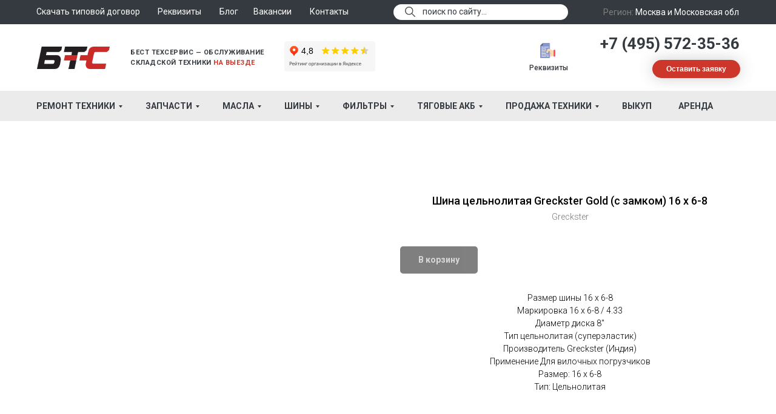

--- FILE ---
content_type: text/html; charset=UTF-8
request_url: https://service-bts.ru/catalog/shiny-dlya-pogruzchikov/toyota/tproduct/524432902-697620700721-shina-tselnolitaya-greckster-gold-s-zamk
body_size: 37326
content:
<!DOCTYPE html> <html> <head> <meta charset="utf-8" /> <meta http-equiv="Content-Type" content="text/html; charset=utf-8" /> <meta name="viewport" content="width=device-width, initial-scale=1.0" /> <meta name="google-site-verification" content="YEKj5eDVufm7Amrv9zH5TakKtuV4D-CIAmxqHOJGqBY" /> <meta name="yandex-verification" content="8137c80556922da3" /> <!--metatextblock-->
<title>Шина цельнолитая Greckster Gold (с замком) 16 x 6-8 - Greckster</title>
<meta name="description" content="Есть в наличии">
<meta name="keywords" content="">
<meta property="og:title" content="Шина цельнолитая Greckster Gold (с замком) 16 x 6-8" />
<meta property="og:description" content="Есть в наличии" />
<meta property="og:type" content="website" />
<meta property="og:url" content="https://service-bts.ru/catalog/shiny-dlya-pogruzchikov/toyota/tproduct/524432902-697620700721-shina-tselnolitaya-greckster-gold-s-zamk" />
<meta property="og:image" content="https://static.tildacdn.com/tild3633-3364-4230-b539-353936656263/0000000240.jpg" />
<link rel="canonical" href="https://service-bts.ru/catalog/shiny-dlya-pogruzchikov/toyota/tproduct/524432902-697620700721-shina-tselnolitaya-greckster-gold-s-zamk" />
<!--/metatextblock--> <meta name="format-detection" content="telephone=no" /> <meta http-equiv="x-dns-prefetch-control" content="on"> <link rel="dns-prefetch" href="https://ws.tildacdn.com"> <link rel="dns-prefetch" href="https://static.tildacdn.com"> <link rel="shortcut icon" href="https://static.tildacdn.com/tild3964-3830-4834-b938-663161623464/favicon.ico" type="image/x-icon" /> <link rel="apple-touch-icon" href="https://static.tildacdn.com/tild3838-3565-4865-b863-613166343161/152.png"> <link rel="apple-touch-icon" sizes="76x76" href="https://static.tildacdn.com/tild3838-3565-4865-b863-613166343161/152.png"> <link rel="apple-touch-icon" sizes="152x152" href="https://static.tildacdn.com/tild3838-3565-4865-b863-613166343161/152.png"> <link rel="apple-touch-startup-image" href="https://static.tildacdn.com/tild3838-3565-4865-b863-613166343161/152.png"> <meta name="msapplication-TileColor" content="#000000"> <meta name="msapplication-TileImage" content="https://static.tildacdn.com/tild3639-6134-4638-a237-336632663331/270.png"> <!-- Assets --> <script src="https://neo.tildacdn.com/js/tilda-fallback-1.0.min.js" async charset="utf-8"></script> <link rel="stylesheet" href="https://static.tildacdn.com/css/tilda-grid-3.0.min.css" type="text/css" media="all" onerror="this.loaderr='y';"/> <link rel="stylesheet" href="https://static.tildacdn.com/ws/project3589630/tilda-blocks-page33743313.min.css?t=1760694001" type="text/css" media="all" onerror="this.loaderr='y';" /><link rel="stylesheet" href="https://static.tildacdn.com/ws/project3589630/tilda-blocks-page33743364.min.css?t=1760694001" type="text/css" media="all" onerror="this.loaderr='y';" /><link rel="stylesheet" href="https://static.tildacdn.com/ws/project3589630/tilda-blocks-page32444723.min.css?t=1760693963" type="text/css" media="all" onerror="this.loaderr='y';" /> <link rel="preconnect" href="https://fonts.gstatic.com"> <link href="https://fonts.googleapis.com/css2?family=Roboto:wght@300;400;500;700&subset=latin,cyrillic" rel="stylesheet"> <link rel="stylesheet" href="https://static.tildacdn.com/css/tilda-popup-1.1.min.css" type="text/css" media="print" onload="this.media='all';" onerror="this.loaderr='y';" /> <noscript><link rel="stylesheet" href="https://static.tildacdn.com/css/tilda-popup-1.1.min.css" type="text/css" media="all" /></noscript> <link rel="stylesheet" href="https://static.tildacdn.com/css/tilda-slds-1.4.min.css" type="text/css" media="print" onload="this.media='all';" onerror="this.loaderr='y';" /> <noscript><link rel="stylesheet" href="https://static.tildacdn.com/css/tilda-slds-1.4.min.css" type="text/css" media="all" /></noscript> <link rel="stylesheet" href="https://static.tildacdn.com/css/tilda-catalog-1.1.min.css" type="text/css" media="print" onload="this.media='all';" onerror="this.loaderr='y';" /> <noscript><link rel="stylesheet" href="https://static.tildacdn.com/css/tilda-catalog-1.1.min.css" type="text/css" media="all" /></noscript> <link rel="stylesheet" href="https://static.tildacdn.com/css/tilda-forms-1.0.min.css" type="text/css" media="all" onerror="this.loaderr='y';" /> <link rel="stylesheet" href="https://static.tildacdn.com/css/tilda-cards-1.0.min.css" type="text/css" media="all" onerror="this.loaderr='y';" /> <link rel="stylesheet" href="https://static.tildacdn.com/css/tilda-cart-1.0.min.css" type="text/css" media="all" onerror="this.loaderr='y';" /> <link rel="stylesheet" href="https://static.tildacdn.com/css/tilda-zoom-2.0.min.css" type="text/css" media="print" onload="this.media='all';" onerror="this.loaderr='y';" /> <noscript><link rel="stylesheet" href="https://static.tildacdn.com/css/tilda-zoom-2.0.min.css" type="text/css" media="all" /></noscript> <script nomodule src="https://static.tildacdn.com/js/tilda-polyfill-1.0.min.js" charset="utf-8"></script> <script type="text/javascript">function t_onReady(func) {if(document.readyState!='loading') {func();} else {document.addEventListener('DOMContentLoaded',func);}}
function t_onFuncLoad(funcName,okFunc,time) {if(typeof window[funcName]==='function') {okFunc();} else {setTimeout(function() {t_onFuncLoad(funcName,okFunc,time);},(time||100));}}function t_throttle(fn,threshhold,scope) {return function() {fn.apply(scope||this,arguments);};}function t396_initialScale(t){var e=document.getElementById("rec"+t);if(e){var i=e.querySelector(".t396__artboard");if(i){window.tn_scale_initial_window_width||(window.tn_scale_initial_window_width=document.documentElement.clientWidth);var a=window.tn_scale_initial_window_width,r=[],n,l=i.getAttribute("data-artboard-screens");if(l){l=l.split(",");for(var o=0;o<l.length;o++)r[o]=parseInt(l[o],10)}else r=[320,480,640,960,1200];for(var o=0;o<r.length;o++){var d=r[o];a>=d&&(n=d)}var _="edit"===window.allrecords.getAttribute("data-tilda-mode"),c="center"===t396_getFieldValue(i,"valign",n,r),s="grid"===t396_getFieldValue(i,"upscale",n,r),w=t396_getFieldValue(i,"height_vh",n,r),g=t396_getFieldValue(i,"height",n,r),u=!!window.opr&&!!window.opr.addons||!!window.opera||-1!==navigator.userAgent.indexOf(" OPR/");if(!_&&c&&!s&&!w&&g&&!u){var h=parseFloat((a/n).toFixed(3)),f=[i,i.querySelector(".t396__carrier"),i.querySelector(".t396__filter")],v=Math.floor(parseInt(g,10)*h)+"px",p;i.style.setProperty("--initial-scale-height",v);for(var o=0;o<f.length;o++)f[o].style.setProperty("height","var(--initial-scale-height)");t396_scaleInitial__getElementsToScale(i).forEach((function(t){t.style.zoom=h}))}}}}function t396_scaleInitial__getElementsToScale(t){return t?Array.prototype.slice.call(t.children).filter((function(t){return t&&(t.classList.contains("t396__elem")||t.classList.contains("t396__group"))})):[]}function t396_getFieldValue(t,e,i,a){var r,n=a[a.length-1];if(!(r=i===n?t.getAttribute("data-artboard-"+e):t.getAttribute("data-artboard-"+e+"-res-"+i)))for(var l=0;l<a.length;l++){var o=a[l];if(!(o<=i)&&(r=o===n?t.getAttribute("data-artboard-"+e):t.getAttribute("data-artboard-"+e+"-res-"+o)))break}return r}window.TN_SCALE_INITIAL_VER="1.0",window.tn_scale_initial_window_width=null;</script> <script src="https://static.tildacdn.com/js/jquery-1.10.2.min.js" charset="utf-8" onerror="this.loaderr='y';"></script> <script src="https://static.tildacdn.com/js/tilda-scripts-3.0.min.js" charset="utf-8" defer onerror="this.loaderr='y';"></script> <script src="https://static.tildacdn.com/ws/project3589630/tilda-blocks-page33743313.min.js?t=1760694001" onerror="this.loaderr='y';"></script><script src="https://static.tildacdn.com/ws/project3589630/tilda-blocks-page33743364.min.js?t=1760694001" onerror="this.loaderr='y';"></script><script src="https://static.tildacdn.com/ws/project3589630/tilda-blocks-page32444723.min.js?t=1760693963" charset="utf-8" onerror="this.loaderr='y';"></script> <script src="https://static.tildacdn.com/js/tilda-lazyload-1.0.min.js" charset="utf-8" async onerror="this.loaderr='y';"></script> <script src="https://static.tildacdn.com/js/tilda-menu-1.0.min.js" charset="utf-8" async onerror="this.loaderr='y';"></script> <script src="https://static.tildacdn.com/js/tilda-zero-1.1.min.js" charset="utf-8" async onerror="this.loaderr='y';"></script> <script src="https://static.tildacdn.com/js/hammer.min.js" charset="utf-8" async onerror="this.loaderr='y';"></script> <script src="https://static.tildacdn.com/js/tilda-slds-1.4.min.js" charset="utf-8" async onerror="this.loaderr='y';"></script> <script src="https://static.tildacdn.com/js/tilda-products-1.0.min.js" charset="utf-8" async onerror="this.loaderr='y';"></script> <script src="https://static.tildacdn.com/js/tilda-catalog-1.1.min.js" charset="utf-8" async onerror="this.loaderr='y';"></script> <script src="https://static.tildacdn.com/js/tilda-cards-1.0.min.js" charset="utf-8" async onerror="this.loaderr='y';"></script> <script src="https://static.tildacdn.com/js/tilda-forms-1.0.min.js" charset="utf-8" async onerror="this.loaderr='y';"></script> <script src="https://static.tildacdn.com/js/tilda-cart-1.1.min.js" charset="utf-8" async onerror="this.loaderr='y';"></script> <script src="https://static.tildacdn.com/js/tilda-widget-positions-1.0.min.js" charset="utf-8" async onerror="this.loaderr='y';"></script> <script src="https://static.tildacdn.com/js/tilda-popup-1.0.min.js" charset="utf-8" async onerror="this.loaderr='y';"></script> <script src="https://static.tildacdn.com/js/tilda-submenublocks-1.0.min.js" charset="utf-8" async onerror="this.loaderr='y';"></script> <script src="https://static.tildacdn.com/js/tilda-zoom-2.0.min.js" charset="utf-8" async onerror="this.loaderr='y';"></script> <script src="https://static.tildacdn.com/js/tilda-zero-scale-1.0.min.js" charset="utf-8" async onerror="this.loaderr='y';"></script> <script src="https://static.tildacdn.com/js/tilda-skiplink-1.0.min.js" charset="utf-8" async onerror="this.loaderr='y';"></script> <script src="https://static.tildacdn.com/js/tilda-events-1.0.min.js" charset="utf-8" async onerror="this.loaderr='y';"></script> <!-- nominify begin --><meta name="facebook-domain-verification" content="d4kwqh5rmbig477f37hc2ln11wszg7" /> <meta name="google-site-verification" content="Sp1LMI156YQnDwwmdzrj8UUzNL1zk66Oze4IpzEd2Lw" /> <!-- calltouch --> <script type="text/javascript">
(function(w,d,n,c){w.CalltouchDataObject=n;w[n]=function(){w[n]["callbacks"].push(arguments)};if(!w[n]["callbacks"]){w[n]["callbacks"]=[]}w[n]["loaded"]=false;if(typeof c!=="object"){c=[c]}w[n]["counters"]=c;for(var i=0;i<c.length;i+=1){p(c[i])}function p(cId){var a=d.getElementsByTagName("script")[0],s=d.createElement("script"),i=function(){a.parentNode.insertBefore(s,a)};s.type="text/javascript";s.async=true;s.src="https://mod.calltouch.ru/init.js?id="+cId;if(w.opera=="[object Opera]"){d.addEventListener("DOMContentLoaded",i,false)}else{i()}}})(window,document,"ct","0f6y32yd");
</script> <!-- calltouch --> <!-- Передача цели в Метрику при клике на ссылку WhatsApp--> <script>
$(document).ready(function () {
    $("[href='https://wa.me/message/PV3UU7VP6MLBC1']").click(function () {
        ym(71731594, 'reachGoal', 'goWhatsApp')
    });
});
</script><!-- nominify end --><script type="text/javascript">window.dataLayer=window.dataLayer||[];</script> <!-- Google Tag Manager --> <script type="text/javascript">(function(w,d,s,l,i){w[l]=w[l]||[];w[l].push({'gtm.start':new Date().getTime(),event:'gtm.js'});var f=d.getElementsByTagName(s)[0],j=d.createElement(s),dl=l!='dataLayer'?'&l='+l:'';j.async=true;j.src='https://www.googletagmanager.com/gtm.js?id='+i+dl;f.parentNode.insertBefore(j,f);})(window,document,'script','dataLayer','GTM-PFSB5TC');</script> <!-- End Google Tag Manager --> <script type="text/javascript">(function() {if((/bot|google|yandex|baidu|bing|msn|duckduckbot|teoma|slurp|crawler|spider|robot|crawling|facebook/i.test(navigator.userAgent))===false&&typeof(sessionStorage)!='undefined'&&sessionStorage.getItem('visited')!=='y'&&document.visibilityState){var style=document.createElement('style');style.type='text/css';style.innerHTML='@media screen and (min-width: 980px) {.t-records {opacity: 0;}.t-records_animated {-webkit-transition: opacity ease-in-out .2s;-moz-transition: opacity ease-in-out .2s;-o-transition: opacity ease-in-out .2s;transition: opacity ease-in-out .2s;}.t-records.t-records_visible {opacity: 1;}}';document.getElementsByTagName('head')[0].appendChild(style);function t_setvisRecs(){var alr=document.querySelectorAll('.t-records');Array.prototype.forEach.call(alr,function(el) {el.classList.add("t-records_animated");});setTimeout(function() {Array.prototype.forEach.call(alr,function(el) {el.classList.add("t-records_visible");});sessionStorage.setItem("visited","y");},400);}
document.addEventListener('DOMContentLoaded',t_setvisRecs);}})();</script></head> <body class="t-body" style="margin:0;"> <!--allrecords--> <div id="allrecords" class="t-records" data-product-page="y" data-hook="blocks-collection-content-node" data-tilda-project-id="3589630" data-tilda-page-id="32444723" data-tilda-page-alias="catalog/shiny-dlya-pogruzchikov/toyota" data-tilda-formskey="e5ba3a4658901d41006c74119b755d3c" data-tilda-lazy="yes" data-tilda-root-zone="com" data-tilda-project-headcode="yes" data-tilda-project-country="RU">
<!-- PRODUCT START -->

                
                        
                    
        
        
<!-- product header -->
<!--header-->
<div id="t-header" class="t-records" data-hook="blocks-collection-content-node" data-tilda-project-id="3589630" data-tilda-page-id="33743313" data-tilda-page-alias="header-product" data-tilda-formskey="e5ba3a4658901d41006c74119b755d3c" data-tilda-lazy="yes" data-tilda-root-zone="one"  data-tilda-project-headcode="yes"     data-tilda-project-country="RU">

    <div id="rec545322410" class="r t-rec t-screenmin-980px" style=" " data-animationappear="off" data-record-type="396"  data-screen-min="980px"    >
<!-- T396 -->
<style>#rec545322410 .t396__artboard {height: 150px;}#rec545322410 .t396__filter {height: 150px;    }#rec545322410 .t396__carrier{height: 150px;background-position: center center;background-attachment: scroll;background-size: cover;background-repeat: no-repeat;}@media screen and (max-width: 1199px) {#rec545322410 .t396__artboard,#rec545322410 .t396__filter,#rec545322410 .t396__carrier {}#rec545322410 .t396__filter {}#rec545322410 .t396__carrier {background-attachment: scroll;}}@media screen and (max-width: 959px) {#rec545322410 .t396__artboard,#rec545322410 .t396__filter,#rec545322410 .t396__carrier {}#rec545322410 .t396__filter {}#rec545322410 .t396__carrier {background-attachment: scroll;}}@media screen and (max-width: 639px) {#rec545322410 .t396__artboard,#rec545322410 .t396__filter,#rec545322410 .t396__carrier {}#rec545322410 .t396__filter {}#rec545322410 .t396__carrier {background-attachment: scroll;}}@media screen and (max-width: 479px) {#rec545322410 .t396__artboard,#rec545322410 .t396__filter,#rec545322410 .t396__carrier {height: 480px;}#rec545322410 .t396__artboard {background-color:#ffffff;}#rec545322410 .t396__filter {}#rec545322410 .t396__carrier {background-attachment: scroll;}}#rec545322410 .tn-elem[data-elem-id="1707565038959"] {
  z-index: 2;
  top:  0px;;
  left:  calc(50% - 600px + -1048px);;
  width: 3316px;
  height: 40px;
}
#rec545322410 .tn-elem[data-elem-id="1707565038959"] .tn-atom {
  background-color: #343a3f;
  background-position: center center;
  border-width: var(--t396-borderwidth, 0);
  border-style: var(--t396-borderstyle, solid);
  border-color: var(--t396-bordercolor, transparent);
  transition: background-color var(--t396-speedhover,0s) ease-in-out, color var(--t396-speedhover,0s) ease-in-out, border-color var(--t396-speedhover,0s) ease-in-out, box-shadow var(--t396-shadowshoverspeed,0.2s) ease-in-out;
}
@media screen and (max-width: 1199px) {
  #rec545322410 .tn-elem[data-elem-id="1707565038959"] {
    top:  10pxpx;;
    left:  calc(50% - 480px + -760pxpx);;
  }
}
@media screen and (max-width: 479px) {
  #rec545322410 .tn-elem[data-elem-id="1707565038959"] {
    top:  -488pxpx;;
    left:  calc(50% - 160px + -930pxpx);;
    width: 2500px;
    height: 40px;
  }
}#rec545322410 .tn-elem[data-elem-id="1643744501278"] {
  z-index: 3;
  top:  41px;;
  left:  calc(50% - 600px + -650px);;
  width: 2500px;
  height: 109px;
}
#rec545322410 .tn-elem[data-elem-id="1643744501278"] .tn-atom {
  background-color: #ffffff;
  background-position: center center;
  border-width: var(--t396-borderwidth, 0);
  border-style: var(--t396-borderstyle, solid);
  border-color: var(--t396-bordercolor, transparent);
  transition: background-color var(--t396-speedhover,0s) ease-in-out, color var(--t396-speedhover,0s) ease-in-out, border-color var(--t396-speedhover,0s) ease-in-out, box-shadow var(--t396-shadowshoverspeed,0.2s) ease-in-out;
}
@media screen and (max-width: 1199px) {
  #rec545322410 .tn-elem[data-elem-id="1643744501278"] {
    top:  40px;;
    left:  calc(50% - 480px + -770px);;
  }
}
@media screen and (max-width: 479px) {
  #rec545322410 .tn-elem[data-elem-id="1643744501278"] {
    top:  -458px;;
    left:  calc(50% - 160px + -940px);;
  }
}#rec545322410 .tn-elem[data-elem-id="1643744590510"] {
  color: #ffffff;
  z-index: 4;
  top:  -50px;;
  left:  calc(50% - 600px + 20px);;
  width: 124px;
  height: auto;
}
#rec545322410 .tn-elem[data-elem-id="1643744590510"] .tn-atom {
  color: #ffffff;
  font-size: 12px;
  font-family: 'Roboto', Arial,sans-serif;
  line-height: 1.55;
  font-weight: 400;
  background-position: center center;
  border-width: var(--t396-borderwidth, 0);
  border-style: var(--t396-borderstyle, solid);
  border-color: var(--t396-bordercolor, transparent);
  transition: background-color var(--t396-speedhover,0s) ease-in-out, color var(--t396-speedhover,0s) ease-in-out, border-color var(--t396-speedhover,0s) ease-in-out, box-shadow var(--t396-shadowshoverspeed,0.2s) ease-in-out;
  text-shadow: var(--t396-shadow-text-x, 0px) var(--t396-shadow-text-y, 0px) var(--t396-shadow-text-blur, 0px) rgba(var(--t396-shadow-text-color), var(--t396-shadow-text-opacity, 100%));
}
@media screen and (max-width: 1199px) {
  #rec545322410 .tn-elem[data-elem-id="1643744590510"] {
    top:  -49px;;
    left:  calc(50% - 480px + 3px);;
    height: auto;
  }
}
@media screen and (max-width: 479px) {
  #rec545322410 .tn-elem[data-elem-id="1643744590510"] {
    top:  -488px;;
    left:  calc(50% - 160px + -328px);;
    height: auto;
  }
}#rec545322410 .tn-elem[data-elem-id="1643744669370"] {
  color: #ffffff;
  z-index: 5;
  top:  -50px;;
  left:  calc(50% - 600px + 164px);;
  width: 147px;
  height: auto;
}
#rec545322410 .tn-elem[data-elem-id="1643744669370"] .tn-atom {
  color: #ffffff;
  font-size: 12px;
  font-family: 'Roboto', Arial,sans-serif;
  line-height: 1.55;
  font-weight: 400;
  background-position: center center;
  border-width: var(--t396-borderwidth, 0);
  border-style: var(--t396-borderstyle, solid);
  border-color: var(--t396-bordercolor, transparent);
  transition: background-color var(--t396-speedhover,0s) ease-in-out, color var(--t396-speedhover,0s) ease-in-out, border-color var(--t396-speedhover,0s) ease-in-out, box-shadow var(--t396-shadowshoverspeed,0.2s) ease-in-out;
  text-shadow: var(--t396-shadow-text-x, 0px) var(--t396-shadow-text-y, 0px) var(--t396-shadow-text-blur, 0px) rgba(var(--t396-shadow-text-color), var(--t396-shadow-text-opacity, 100%));
}
@media screen and (max-width: 1199px) {
  #rec545322410 .tn-elem[data-elem-id="1643744669370"] {
    top:  -49px;;
    left:  calc(50% - 480px + 147px);;
    height: auto;
  }
}
@media screen and (max-width: 479px) {
  #rec545322410 .tn-elem[data-elem-id="1643744669370"] {
    top:  -488px;;
    left:  calc(50% - 160px + -184px);;
    height: auto;
  }
}#rec545322410 .tn-elem[data-elem-id="1644442620503"] {
  color: #ffffff;
  z-index: 6;
  top:  -50px;;
  left:  calc(50% - 600px + 482px);;
  width: 70px;
  height: auto;
}
#rec545322410 .tn-elem[data-elem-id="1644442620503"] .tn-atom {
  color: #ffffff;
  font-size: 12px;
  font-family: 'Roboto', Arial,sans-serif;
  line-height: 1.55;
  font-weight: 400;
  background-position: center center;
  border-width: var(--t396-borderwidth, 0);
  border-style: var(--t396-borderstyle, solid);
  border-color: var(--t396-bordercolor, transparent);
  transition: background-color var(--t396-speedhover,0s) ease-in-out, color var(--t396-speedhover,0s) ease-in-out, border-color var(--t396-speedhover,0s) ease-in-out, box-shadow var(--t396-shadowshoverspeed,0.2s) ease-in-out;
  text-shadow: var(--t396-shadow-text-x, 0px) var(--t396-shadow-text-y, 0px) var(--t396-shadow-text-blur, 0px) rgba(var(--t396-shadow-text-color), var(--t396-shadow-text-opacity, 100%));
}
@media screen and (max-width: 1199px) {
  #rec545322410 .tn-elem[data-elem-id="1644442620503"] {
    top:  -49px;;
    left:  calc(50% - 480px + 464px);;
    height: auto;
  }
}
@media screen and (max-width: 479px) {
  #rec545322410 .tn-elem[data-elem-id="1644442620503"] {
    top:  -488px;;
    left:  calc(50% - 160px + 52px);;
    height: auto;
  }
}#rec545322410 .tn-elem[data-elem-id="1644442635700"] {
  color: #ffffff;
  z-index: 7;
  top:  -50px;;
  left:  calc(50% - 600px + 572px);;
  width: 126px;
  height: auto;
}
#rec545322410 .tn-elem[data-elem-id="1644442635700"] .tn-atom {
  color: #ffffff;
  font-size: 12px;
  font-family: 'Roboto', Arial,sans-serif;
  line-height: 1.55;
  font-weight: 400;
  background-position: center center;
  border-width: var(--t396-borderwidth, 0);
  border-style: var(--t396-borderstyle, solid);
  border-color: var(--t396-bordercolor, transparent);
  transition: background-color var(--t396-speedhover,0s) ease-in-out, color var(--t396-speedhover,0s) ease-in-out, border-color var(--t396-speedhover,0s) ease-in-out, box-shadow var(--t396-shadowshoverspeed,0.2s) ease-in-out;
  text-shadow: var(--t396-shadow-text-x, 0px) var(--t396-shadow-text-y, 0px) var(--t396-shadow-text-blur, 0px) rgba(var(--t396-shadow-text-color), var(--t396-shadow-text-opacity, 100%));
}
@media screen and (max-width: 1199px) {
  #rec545322410 .tn-elem[data-elem-id="1644442635700"] {
    top:  -49px;;
    left:  calc(50% - 480px + 554px);;
    height: auto;
  }
}
@media screen and (max-width: 479px) {
  #rec545322410 .tn-elem[data-elem-id="1644442635700"] {
    top:  -488px;;
    left:  calc(50% - 160px + 52px);;
    height: auto;
  }
}#rec545322410 .tn-elem[data-elem-id="1643745720221"] {
  color: #ffffff;
  text-align: right;
  z-index: 8;
  top:  10px;;
  left:  calc(50% - 600px + 950px);;
  width: 229px;
  height: auto;
}
#rec545322410 .tn-elem[data-elem-id="1643745720221"] .tn-atom {
  color: #ffffff;
  font-size: 14px;
  font-family: 'Roboto', Arial,sans-serif;
  line-height: 1.55;
  font-weight: 400;
  background-position: center center;
  border-width: var(--t396-borderwidth, 0);
  border-style: var(--t396-borderstyle, solid);
  border-color: var(--t396-bordercolor, transparent);
  transition: background-color var(--t396-speedhover,0s) ease-in-out, color var(--t396-speedhover,0s) ease-in-out, border-color var(--t396-speedhover,0s) ease-in-out, box-shadow var(--t396-shadowshoverspeed,0.2s) ease-in-out;
  text-shadow: var(--t396-shadow-text-x, 0px) var(--t396-shadow-text-y, 0px) var(--t396-shadow-text-blur, 0px) rgba(var(--t396-shadow-text-color), var(--t396-shadow-text-opacity, 100%));
}
@media screen and (max-width: 1199px) {
  #rec545322410 .tn-elem[data-elem-id="1643745720221"] {
    top:  10px;;
    left:  calc(50% - 480px + 741px);;
    height: auto;
  }
}
@media screen and (max-width: 479px) {
  #rec545322410 .tn-elem[data-elem-id="1643745720221"] {
    top:  -488px;;
    left:  calc(50% - 160px + 430px);;
    height: auto;
  }
}#rec545322410 .tn-elem[data-elem-id="1643749516685"] {
  color: #343a3f;
  z-index: 9;
  top:  52px;;
  left:  calc(50% - 600px + 950px);;
  width: 232px;
  height: auto;
}
#rec545322410 .tn-elem[data-elem-id="1643749516685"] .tn-atom {
  color: #343a3f;
  font-size: 26px;
  font-family: 'Roboto', Arial,sans-serif;
  line-height: 1.55;
  font-weight: 700;
  background-position: center center;
  border-width: var(--t396-borderwidth, 0);
  border-style: var(--t396-borderstyle, solid);
  border-color: var(--t396-bordercolor, transparent);
  transition: background-color var(--t396-speedhover,0s) ease-in-out, color var(--t396-speedhover,0s) ease-in-out, border-color var(--t396-speedhover,0s) ease-in-out, box-shadow var(--t396-shadowshoverspeed,0.2s) ease-in-out;
  text-shadow: var(--t396-shadow-text-x, 0px) var(--t396-shadow-text-y, 0px) var(--t396-shadow-text-blur, 0px) rgba(var(--t396-shadow-text-color), var(--t396-shadow-text-opacity, 100%));
}
@media screen and (max-width: 1199px) {
  #rec545322410 .tn-elem[data-elem-id="1643749516685"] {
    top:  59px;;
    left:  calc(50% - 480px + 800px);;
    width: 170px;
    height: auto;
  }
  #rec545322410 .tn-elem[data-elem-id="1643749516685"] .tn-atom {
    font-size: 18px;
    background-size: cover;
  }
}
@media screen and (max-width: 479px) {
  #rec545322410 .tn-elem[data-elem-id="1643749516685"] {
    top:  15px;;
    left:  calc(50% - 160px + 122px);;
    height: auto;
  }
}#rec545322410 .tn-elem[data-elem-id="1643749796620"] {
  color: #000000;
  z-index: 10;
  top:  78px;;
  left:  calc(50% - 600px + 175px);;
  width: 228px;
  height: auto;
}
#rec545322410 .tn-elem[data-elem-id="1643749796620"] .tn-atom {
  color: #000000;
  font-size: 11px;
  font-family: 'Roboto', Arial,sans-serif;
  line-height: 1.55;
  font-weight: 700;
  letter-spacing: 0.5px;
  background-position: center center;
  border-width: var(--t396-borderwidth, 0);
  border-style: var(--t396-borderstyle, solid);
  border-color: var(--t396-bordercolor, transparent);
  transition: background-color var(--t396-speedhover,0s) ease-in-out, color var(--t396-speedhover,0s) ease-in-out, border-color var(--t396-speedhover,0s) ease-in-out, box-shadow var(--t396-shadowshoverspeed,0.2s) ease-in-out;
  text-shadow: var(--t396-shadow-text-x, 0px) var(--t396-shadow-text-y, 0px) var(--t396-shadow-text-blur, 0px) rgba(var(--t396-shadow-text-color), var(--t396-shadow-text-opacity, 100%));
}
@media screen and (max-width: 1199px) {
  #rec545322410 .tn-elem[data-elem-id="1643749796620"] {
    top:  77px;;
    left:  calc(50% - 480px + 170px);;
    width: 281px;
    height: auto;
  }
  #rec545322410 .tn-elem[data-elem-id="1643749796620"] .tn-atom {
    font-size: 12px;
    background-size: cover;
  }
}
@media screen and (max-width: 479px) {
  #rec545322410 .tn-elem[data-elem-id="1643749796620"] {
    top:  -430px;;
    left:  calc(50% - 160px + -332px);;
    width: 601px;
    height: auto;
    color: #333333;
  }
  #rec545322410 .tn-elem[data-elem-id="1643749796620"] .tn-atom {
    color: #333333;
    font-size: 16px;
    line-height: 1.3;
    background-size: cover;
  }
}#rec545322410 .tn-elem[data-elem-id="1643756999538"] {
  z-index: 11;
  top:  77px;;
  left:  calc(50% - 600px + 21px);;
  width: 120px;
  height: auto;
}
#rec545322410 .tn-elem[data-elem-id="1643756999538"] .tn-atom {
  background-position: center center;
  border-width: var(--t396-borderwidth, 0);
  border-style: var(--t396-borderstyle, solid);
  border-color: var(--t396-bordercolor, transparent);
  transition: background-color var(--t396-speedhover,0s) ease-in-out, color var(--t396-speedhover,0s) ease-in-out, border-color var(--t396-speedhover,0s) ease-in-out, box-shadow var(--t396-shadowshoverspeed,0.2s) ease-in-out;
}
@media screen and (max-width: 1199px) {
  #rec545322410 .tn-elem[data-elem-id="1643756999538"] {
    top:  77px;;
    left:  calc(50% - 480px + 3px);;
    height: auto;
  }
}
@media screen and (max-width: 479px) {
  #rec545322410 .tn-elem[data-elem-id="1643756999538"] {
    top:  20px;;
    left:  calc(50% - 160px + 0px);;
    width: 77px;
    height: auto;
  }
}#rec545322410 .tn-elem[data-elem-id="1643831493088"] {
  z-index: 12;
  top:  -210px;;
  left:  calc(50% - 600px + -617px);;
  width: 2500px;
  height: 50px;
}
#rec545322410 .tn-elem[data-elem-id="1643831493088"] .tn-atom {
  background-color: #ebebeb;
  background-position: center center;
  border-width: var(--t396-borderwidth, 0);
  border-style: var(--t396-borderstyle, solid);
  border-color: var(--t396-bordercolor, transparent);
  transition: background-color var(--t396-speedhover,0s) ease-in-out, color var(--t396-speedhover,0s) ease-in-out, border-color var(--t396-speedhover,0s) ease-in-out, box-shadow var(--t396-shadowshoverspeed,0.2s) ease-in-out;
}
@media screen and (max-width: 1199px) {
  #rec545322410 .tn-elem[data-elem-id="1643831493088"] {
    top:  -138px;;
    left:  calc(50% - 480px + -601px);;
  }
}
@media screen and (max-width: 479px) {
  #rec545322410 .tn-elem[data-elem-id="1643831493088"] {
    top:  -368px;;
    left:  calc(50% - 160px + -940px);;
  }
}#rec545322410 .tn-elem[data-elem-id="1644442746494"] {
  color: #ffffff;
  text-align: center;
  z-index: 13;
  top:  99px;;
  left:  calc(50% - 600px + 1036px);;
  width: 145px;
  height: 30px;
}
#rec545322410 .tn-elem[data-elem-id="1644442746494"] .tn-atom {
  color: #ffffff;
  font-size: 12px;
  font-family: 'Arial', Arial,sans-serif;
  line-height: 1.55;
  font-weight: 600;
  border-radius: 30px;
  background-color: transparent;
  background-position: center center;
  border-width: var(--t396-borderwidth, 0);
  border-style: var(--t396-borderstyle, solid);
  border-color: transparent;
  box-shadow: 0px 0px 25px 0px rgba(92,92,92,0.3);
  --t396-speedhover: 0.2s;
  transition: background-color var(--t396-speedhover,0s) ease-in-out, color var(--t396-speedhover,0s) ease-in-out, border-color var(--t396-speedhover,0s) ease-in-out, box-shadow var(--t396-shadowshoverspeed,0.2s) ease-in-out;
  position: relative;
  z-index: 1;
  background-image: none;
  --t396-bgcolor-color: #cc362b;
  --t396-bgcolor-image: none;
  -webkit-box-pack: center;
  -ms-flex-pack: center;
  justify-content: center;
}
#rec545322410 .tn-elem[data-elem-id="1644442746494"] .tn-atom::before, #rec545322410 .tn-elem[data-elem-id="1644442746494"] .tn-atom::after {
  --t396-borderoffset: calc(var(--t396-borderwidth, 0px) * var(--t396-borderstyle-existed, 1));
  content: '';
  position: absolute;
  width: calc(100% + 2 * var(--t396-borderoffset));
  height: calc(100% + 2 * var(--t396-borderoffset));
  left: calc(-1 * var(--t396-borderoffset));
  top: calc(-1 * var(--t396-borderoffset));
  box-sizing: border-box;
  background-origin: border-box;
  background-clip: border-box;
  pointer-events: none;
  border-radius: 30px;
  border-width: var(--t396-borderwidth, 0);
  border-style: var(--t396-borderstyle, solid);
  transition: opacity var(--t396-speedhover,0s) ease-in-out;;
}
#rec545322410 .tn-elem[data-elem-id="1644442746494"] .tn-atom::before {
  z-index: -2;
  opacity: 1;
  border-color: var(--t396-bordercolor, transparent);
  background-color: var(--t396-bgcolor-color, transparent);
  background-image: var(--t396-bgcolor-image, none);
}
#rec545322410 .tn-elem[data-elem-id="1644442746494"] .tn-atom::after {
  z-index: -1;
  opacity: 0;
  border-color: var(--t396-bordercolor-hover, var(--t396-bordercolor, transparent));
  background-color: var(--t396-bgcolor-hover-color, var(--t396-bgcolor-color, transparent));
  background-image: var(--t396-bgcolor-hover-image, var(--t396-bgcolor-image, none));
}
#rec545322410 .tn-elem[data-elem-id="1644442746494"] .tn-atom .tn-atom__button-text {
  transition: color var(--t396-speedhover,0s) ease-in-out;
  color: #ffffff;
}
@media (hover), (min-width:0\0) {
  #rec545322410 .tn-elem[data-elem-id="1644442746494"] .tn-atom:hover::after {
    opacity: 1;
  }
}
@media screen and (max-width: 1199px) {
  #rec545322410 .tn-elem[data-elem-id="1644442746494"] {
    top:  95px;;
    left:  calc(50% - 480px + 814px);;
    width: px;
  }
  #rec545322410 .tn-elem[data-elem-id="1644442746494"] .tn-atom {
    white-space: normal;
    background-size: cover;
  }
  #rec545322410 .tn-elem[data-elem-id="1644442746494"] .tn-atom .tn-atom__button-text {
    overflow: visible;
  }
}
@media screen and (max-width: 959px) {
  #rec545322410 .tn-elem[data-elem-id="1644442746494"] .tn-atom {
    white-space: normal;
    background-size: cover;
  }
  #rec545322410 .tn-elem[data-elem-id="1644442746494"] .tn-atom .tn-atom__button-text {
    overflow: visible;
  }
}
@media screen and (max-width: 639px) {
  #rec545322410 .tn-elem[data-elem-id="1644442746494"] .tn-atom {
    white-space: normal;
    background-size: cover;
  }
  #rec545322410 .tn-elem[data-elem-id="1644442746494"] .tn-atom .tn-atom__button-text {
    overflow: visible;
  }
}
@media screen and (max-width: 479px) {
  #rec545322410 .tn-elem[data-elem-id="1644442746494"] .tn-atom {
    white-space: normal;
    background-size: cover;
  }
  #rec545322410 .tn-elem[data-elem-id="1644442746494"] .tn-atom .tn-atom__button-text {
    overflow: visible;
  }
}#rec545322410 .tn-elem[data-elem-id="1651917134190"] {
  z-index: 14;
  top:  71px;;
  left:  calc(50% - 600px + 851px);;
  width: 25px;
  height: auto;
}
#rec545322410 .tn-elem[data-elem-id="1651917134190"] .tn-atom {
  background-position: center center;
  border-width: var(--t396-borderwidth, 0);
  border-style: var(--t396-borderstyle, solid);
  border-color: var(--t396-bordercolor, transparent);
  transition: background-color var(--t396-speedhover,0s) ease-in-out, color var(--t396-speedhover,0s) ease-in-out, border-color var(--t396-speedhover,0s) ease-in-out, box-shadow var(--t396-shadowshoverspeed,0.2s) ease-in-out;
}
@media screen and (max-width: 1199px) {
  #rec545322410 .tn-elem[data-elem-id="1651917134190"] {
    top:  71px;;
    left:  calc(50% - 480px + 687px);;
    height: auto;
  }
}#rec545322410 .tn-elem[data-elem-id="1651917281464"] {
  color: #343a3f;
  z-index: 15;
  top:  103px;;
  left:  calc(50% - 600px + 833px);;
  width: 56px;
  height: auto;
}
#rec545322410 .tn-elem[data-elem-id="1651917281464"] .tn-atom {
  color: #343a3f;
  font-size: 12px;
  font-family: 'Roboto', Arial,sans-serif;
  line-height: 1.55;
  font-weight: 500;
  background-position: center center;
  border-width: var(--t396-borderwidth, 0);
  border-style: var(--t396-borderstyle, solid);
  border-color: var(--t396-bordercolor, transparent);
  transition: background-color var(--t396-speedhover,0s) ease-in-out, color var(--t396-speedhover,0s) ease-in-out, border-color var(--t396-speedhover,0s) ease-in-out, box-shadow var(--t396-shadowshoverspeed,0.2s) ease-in-out;
  text-shadow: var(--t396-shadow-text-x, 0px) var(--t396-shadow-text-y, 0px) var(--t396-shadow-text-blur, 0px) rgba(var(--t396-shadow-text-color), var(--t396-shadow-text-opacity, 100%));
}
@media screen and (max-width: 1199px) {
  #rec545322410 .tn-elem[data-elem-id="1651917281464"] {
    top:  103px;;
    left:  calc(50% - 480px + 670px);;
    height: auto;
  }
}#rec545322410 .tn-elem[data-elem-id="1658866585415"] {
  color: #ffffff;
  z-index: 16;
  top:  9px;;
  left:  calc(50% - 600px + 20px);;
  width: 176px;
  height: auto;
}
#rec545322410 .tn-elem[data-elem-id="1658866585415"] .tn-atom {
  color: #ffffff;
  font-size: 14px;
  font-family: 'Roboto', Arial,sans-serif;
  line-height: 1.55;
  font-weight: 400;
  background-position: center center;
  border-width: var(--t396-borderwidth, 0);
  border-style: var(--t396-borderstyle, solid);
  border-color: var(--t396-bordercolor, transparent);
  transition: background-color var(--t396-speedhover,0s) ease-in-out, color var(--t396-speedhover,0s) ease-in-out, border-color var(--t396-speedhover,0s) ease-in-out, box-shadow var(--t396-shadowshoverspeed,0.2s) ease-in-out;
  text-shadow: var(--t396-shadow-text-x, 0px) var(--t396-shadow-text-y, 0px) var(--t396-shadow-text-blur, 0px) rgba(var(--t396-shadow-text-color), var(--t396-shadow-text-opacity, 100%));
}
@media screen and (max-width: 1199px) {
  #rec545322410 .tn-elem[data-elem-id="1658866585415"] {
    top:  10px;;
    left:  calc(50% - 480px + 10px);;
    height: auto;
  }
}
@media screen and (max-width: 479px) {
  #rec545322410 .tn-elem[data-elem-id="1658866585415"] {
    top:  -488px;;
    left:  calc(50% - 160px + -16px);;
    height: auto;
  }
}#rec545322410 .tn-elem[data-elem-id="1658866585423"] {
  color: #ffffff;
  z-index: 17;
  top:  9px;;
  left:  calc(50% - 600px + 220px);;
  width: 71px;
  height: auto;
}
#rec545322410 .tn-elem[data-elem-id="1658866585423"] .tn-atom {
  color: #ffffff;
  font-size: 14px;
  font-family: 'Roboto', Arial,sans-serif;
  line-height: 1.55;
  font-weight: 400;
  background-position: center center;
  border-width: var(--t396-borderwidth, 0);
  border-style: var(--t396-borderstyle, solid);
  border-color: var(--t396-bordercolor, transparent);
  transition: background-color var(--t396-speedhover,0s) ease-in-out, color var(--t396-speedhover,0s) ease-in-out, border-color var(--t396-speedhover,0s) ease-in-out, box-shadow var(--t396-shadowshoverspeed,0.2s) ease-in-out;
  text-shadow: var(--t396-shadow-text-x, 0px) var(--t396-shadow-text-y, 0px) var(--t396-shadow-text-blur, 0px) rgba(var(--t396-shadow-text-color), var(--t396-shadow-text-opacity, 100%));
}
@media screen and (max-width: 1199px) {
  #rec545322410 .tn-elem[data-elem-id="1658866585423"] {
    top:  10px;;
    left:  calc(50% - 480px + 206px);;
    height: auto;
  }
}
@media screen and (max-width: 479px) {
  #rec545322410 .tn-elem[data-elem-id="1658866585423"] {
    top:  -488px;;
    left:  calc(50% - 160px + -16px);;
    height: auto;
  }
}#rec545322410 .tn-elem[data-elem-id="1658866585427"] {
  color: #ffffff;
  z-index: 18;
  top:  9px;;
  left:  calc(50% - 600px + 322px);;
  width: 40px;
  height: auto;
}
#rec545322410 .tn-elem[data-elem-id="1658866585427"] .tn-atom {
  color: #ffffff;
  font-size: 14px;
  font-family: 'Roboto', Arial,sans-serif;
  line-height: 1.55;
  font-weight: 400;
  background-position: center center;
  border-width: var(--t396-borderwidth, 0);
  border-style: var(--t396-borderstyle, solid);
  border-color: var(--t396-bordercolor, transparent);
  transition: background-color var(--t396-speedhover,0s) ease-in-out, color var(--t396-speedhover,0s) ease-in-out, border-color var(--t396-speedhover,0s) ease-in-out, box-shadow var(--t396-shadowshoverspeed,0.2s) ease-in-out;
  text-shadow: var(--t396-shadow-text-x, 0px) var(--t396-shadow-text-y, 0px) var(--t396-shadow-text-blur, 0px) rgba(var(--t396-shadow-text-color), var(--t396-shadow-text-opacity, 100%));
}
@media screen and (max-width: 1199px) {
  #rec545322410 .tn-elem[data-elem-id="1658866585427"] {
    top:  10px;;
    left:  calc(50% - 480px + 302px);;
    height: auto;
  }
}
@media screen and (max-width: 479px) {
  #rec545322410 .tn-elem[data-elem-id="1658866585427"] {
    top:  -488px;;
    left:  calc(50% - 160px + -16px);;
    height: auto;
  }
}#rec545322410 .tn-elem[data-elem-id="1658866585432"] {
  color: #ffffff;
  z-index: 19;
  top:  9px;;
  left:  calc(50% - 600px + 378px);;
  width: 75px;
  height: auto;
}
#rec545322410 .tn-elem[data-elem-id="1658866585432"] .tn-atom {
  color: #ffffff;
  font-size: 14px;
  font-family: 'Roboto', Arial,sans-serif;
  line-height: 1.55;
  font-weight: 400;
  background-position: center center;
  border-width: var(--t396-borderwidth, 0);
  border-style: var(--t396-borderstyle, solid);
  border-color: var(--t396-bordercolor, transparent);
  transition: background-color var(--t396-speedhover,0s) ease-in-out, color var(--t396-speedhover,0s) ease-in-out, border-color var(--t396-speedhover,0s) ease-in-out, box-shadow var(--t396-shadowshoverspeed,0.2s) ease-in-out;
  text-shadow: var(--t396-shadow-text-x, 0px) var(--t396-shadow-text-y, 0px) var(--t396-shadow-text-blur, 0px) rgba(var(--t396-shadow-text-color), var(--t396-shadow-text-opacity, 100%));
}
@media screen and (max-width: 1199px) {
  #rec545322410 .tn-elem[data-elem-id="1658866585432"] {
    top:  10px;;
    left:  calc(50% - 480px + 442px);;
    height: auto;
  }
}
@media screen and (max-width: 479px) {
  #rec545322410 .tn-elem[data-elem-id="1658866585432"] {
    top:  -488px;;
    left:  calc(50% - 160px + -16px);;
    height: auto;
  }
}#rec545322410 .tn-elem[data-elem-id="1658866585436"] {
  color: #ffffff;
  z-index: 20;
  top:  9px;;
  left:  calc(50% - 600px + 471px);;
  width: 75px;
  height: auto;
}
#rec545322410 .tn-elem[data-elem-id="1658866585436"] .tn-atom {
  color: #ffffff;
  font-size: 14px;
  font-family: 'Roboto', Arial,sans-serif;
  line-height: 1.55;
  font-weight: 400;
  background-position: center center;
  border-width: var(--t396-borderwidth, 0);
  border-style: var(--t396-borderstyle, solid);
  border-color: var(--t396-bordercolor, transparent);
  transition: background-color var(--t396-speedhover,0s) ease-in-out, color var(--t396-speedhover,0s) ease-in-out, border-color var(--t396-speedhover,0s) ease-in-out, box-shadow var(--t396-shadowshoverspeed,0.2s) ease-in-out;
  text-shadow: var(--t396-shadow-text-x, 0px) var(--t396-shadow-text-y, 0px) var(--t396-shadow-text-blur, 0px) rgba(var(--t396-shadow-text-color), var(--t396-shadow-text-opacity, 100%));
}
@media screen and (max-width: 1199px) {
  #rec545322410 .tn-elem[data-elem-id="1658866585436"] {
    top:  10px;;
    left:  calc(50% - 480px + 529px);;
    height: auto;
  }
}
@media screen and (max-width: 479px) {
  #rec545322410 .tn-elem[data-elem-id="1658866585436"] {
    top:  -488px;;
    left:  calc(50% - 160px + -16px);;
    height: auto;
  }
}#rec545322410 .tn-elem[data-elem-id="1671534819036"] {
  z-index: 21;
  top:  7px;;
  left:  calc(50% - 600px + 609px);;
  width: 288px;
  height: 26px;
}
#rec545322410 .tn-elem[data-elem-id="1671534819036"] .tn-atom {
  border-radius: 30px;
  background-color: #ffffff;
  background-position: center center;
  border-width: var(--t396-borderwidth, 0);
  border-style: var(--t396-borderstyle, solid);
  border-color: var(--t396-bordercolor, transparent);
  transition: background-color var(--t396-speedhover,0s) ease-in-out, color var(--t396-speedhover,0s) ease-in-out, border-color var(--t396-speedhover,0s) ease-in-out, box-shadow var(--t396-shadowshoverspeed,0.2s) ease-in-out;
}#rec545322410 .tn-elem[data-elem-id="1671534907406"] {
  color: #343a3f;
  z-index: 22;
  top:  9px;;
  left:  calc(50% - 600px + 657px);;
  width: 155px;
  height: auto;
}
#rec545322410 .tn-elem[data-elem-id="1671534907406"] .tn-atom {
  color: #343a3f;
  font-size: 14px;
  font-family: 'Roboto', Arial,sans-serif;
  line-height: 1.55;
  font-weight: 400;
  background-position: center center;
  border-width: var(--t396-borderwidth, 0);
  border-style: var(--t396-borderstyle, solid);
  border-color: var(--t396-bordercolor, transparent);
  transition: background-color var(--t396-speedhover,0s) ease-in-out, color var(--t396-speedhover,0s) ease-in-out, border-color var(--t396-speedhover,0s) ease-in-out, box-shadow var(--t396-shadowshoverspeed,0.2s) ease-in-out;
  text-shadow: var(--t396-shadow-text-x, 0px) var(--t396-shadow-text-y, 0px) var(--t396-shadow-text-blur, 0px) rgba(var(--t396-shadow-text-color), var(--t396-shadow-text-opacity, 100%));
}#rec545322410 .tn-elem[data-elem-id="1671535105421"] {
  z-index: 23;
  top:  11px;;
  left:  calc(50% - 600px + 628px);;
  width: 17px;
  height: auto;
}
#rec545322410 .tn-elem[data-elem-id="1671535105421"] .tn-atom {
  opacity: 0.7;
  background-position: center center;
  border-width: var(--t396-borderwidth, 0);
  border-style: var(--t396-borderstyle, solid);
  border-color: var(--t396-bordercolor, transparent);
  transition: background-color var(--t396-speedhover,0s) ease-in-out, color var(--t396-speedhover,0s) ease-in-out, border-color var(--t396-speedhover,0s) ease-in-out, box-shadow var(--t396-shadowshoverspeed,0.2s) ease-in-out;
}#rec545322410 .tn-elem[data-elem-id="1675329489726"] {
  z-index: 24;
  top:  68px;;
  left:  calc(50% - 600px + 429px);;
  width: 150px;
  height: 50px;
}
#rec545322410 .tn-elem[data-elem-id="1675329489726"] .tn-atom {
  background-position: center center;
  border-width: var(--t396-borderwidth, 0);
  border-style: var(--t396-borderstyle, solid);
  border-color: var(--t396-bordercolor, transparent);
  transition: background-color var(--t396-speedhover,0s) ease-in-out, color var(--t396-speedhover,0s) ease-in-out, border-color var(--t396-speedhover,0s) ease-in-out, box-shadow var(--t396-shadowshoverspeed,0.2s) ease-in-out;
}</style>










<div class='t396'>

	<div class="t396__artboard" data-artboard-recid="545322410" data-artboard-screens="320,480,640,960,1200"

				data-artboard-height="150"
		data-artboard-valign="center"
				 data-artboard-upscale="grid" 																				
							
																																															
				 data-artboard-height-res-320="480" 																 data-artboard-upscale-res-320="window" 																																
																																															
																																																				
																																															
																																																				
																																															
																																																				
						>

		
				
								
																											
																											
																											
																											
					
					<div class="t396__carrier" data-artboard-recid="545322410"></div>
		
		
		<div class="t396__filter" data-artboard-recid="545322410"></div>

		
					
		
				
						
	
			
	
						
												
												
												
												
									
	
			
	<div class='t396__elem tn-elem tn-elem__5453224101707565038959' data-elem-id='1707565038959' data-elem-type='shape'
				data-field-top-value="0"
		data-field-left-value="-1048"
		 data-field-height-value="40" 		 data-field-width-value="3316" 		data-field-axisy-value="top"
		data-field-axisx-value="left"
		data-field-container-value="grid"
		data-field-topunits-value="px"
		data-field-leftunits-value="px"
		data-field-heightunits-value="px"
		data-field-widthunits-value="px"
																																																																								
							
			
																																																																																																																																								
												
				 data-field-top-res-320-value="-488px" 				 data-field-left-res-320-value="-930px" 				 data-field-height-res-320-value="40" 				 data-field-width-res-320-value="2500" 																																																																																																																								
			
					
			
																																																																																																																																								
												
																																																																																																																																								
			
					
			
																																																																																																																																								
												
																																																																																																																																								
			
					
			
																																																																																																																																								
												
				 data-field-top-res-960-value="10px" 				 data-field-left-res-960-value="-760px" 																																																																																																																																
			
					
			
		
		
		
			>

		
									
				
				
																			
																				
																				
																				
																				
					
							<div class='tn-atom' 				 																													>
			</div>
		
				
				
				
				
				
				
				
	</div>

			
					
		
				
						
	
			
	
						
												
												
												
												
									
	
			
	<div class='t396__elem tn-elem tn-elem__5453224101643744501278' data-elem-id='1643744501278' data-elem-type='shape'
				data-field-top-value="41"
		data-field-left-value="-650"
		 data-field-height-value="109" 		 data-field-width-value="2500" 		data-field-axisy-value="top"
		data-field-axisx-value="left"
		data-field-container-value="grid"
		data-field-topunits-value="px"
		data-field-leftunits-value="px"
		data-field-heightunits-value="px"
		data-field-widthunits-value="px"
																																																																								
							
			
																																																																																																																																								
												
				 data-field-top-res-320-value="-458" 				 data-field-left-res-320-value="-940" 																																																																																																																																
			
					
			
																																																																																																																																								
												
																																																																																																																																								
			
					
			
																																																																																																																																								
												
																																																																																																																																								
			
					
			
																																																																																																																																								
												
				 data-field-top-res-960-value="40" 				 data-field-left-res-960-value="-770" 																																																																																																																																
			
					
			
		
		
		
			>

		
									
				
				
																			
																				
																				
																				
																				
					
							<div class='tn-atom' 				 																													>
			</div>
		
				
				
				
				
				
				
				
	</div>

			
					
		
				
						
	
			
	
						
												
												
												
												
									
	
			
	<div class='t396__elem tn-elem tn-elem__5453224101643744590510' data-elem-id='1643744590510' data-elem-type='text'
				data-field-top-value="-50"
		data-field-left-value="20"
				 data-field-width-value="124" 		data-field-axisy-value="top"
		data-field-axisx-value="left"
		data-field-container-value="grid"
		data-field-topunits-value="px"
		data-field-leftunits-value="px"
		data-field-heightunits-value=""
		data-field-widthunits-value="px"
																																																																						 data-field-fontsize-value="12" 		
							
			
																																																																																																																																								
												
				 data-field-top-res-320-value="-488" 				 data-field-left-res-320-value="-328" 																																																																																																																																
			
					
			
																																																																																																																																								
												
																																																																																																																																								
			
					
			
																																																																																																																																								
												
																																																																																																																																								
			
					
			
																																																																																																																																								
												
				 data-field-top-res-960-value="-49" 				 data-field-left-res-960-value="3" 																																																																																																																																
			
					
			
		
		
		
			>

		
									
							<div class='tn-atom'><a href="#"style="color: inherit">Гарантия на запчасти</a></div>		
				
																			
																				
																				
																				
																				
					
				
				
				
				
				
				
				
				
	</div>

			
					
		
				
						
	
			
	
						
												
												
												
												
									
	
			
	<div class='t396__elem tn-elem tn-elem__5453224101643744669370' data-elem-id='1643744669370' data-elem-type='text'
				data-field-top-value="-50"
		data-field-left-value="164"
				 data-field-width-value="147" 		data-field-axisy-value="top"
		data-field-axisx-value="left"
		data-field-container-value="grid"
		data-field-topunits-value="px"
		data-field-leftunits-value="px"
		data-field-heightunits-value=""
		data-field-widthunits-value="px"
																																																																						 data-field-fontsize-value="12" 		
							
			
																																																																																																																																								
												
				 data-field-top-res-320-value="-488" 				 data-field-left-res-320-value="-184" 																																																																																																																																
			
					
			
																																																																																																																																								
												
																																																																																																																																								
			
					
			
																																																																																																																																								
												
																																																																																																																																								
			
					
			
																																																																																																																																								
												
				 data-field-top-res-960-value="-49" 				 data-field-left-res-960-value="147" 																																																																																																																																
			
					
			
		
		
		
			>

		
									
							<div class='tn-atom'><a href="#"style="color: inherit">Сервисное обслуживание</a></div>		
				
																			
																				
																				
																				
																				
					
				
				
				
				
				
				
				
				
	</div>

			
					
		
				
						
	
			
	
						
												
												
												
												
									
	
			
	<div class='t396__elem tn-elem tn-elem__5453224101644442620503' data-elem-id='1644442620503' data-elem-type='text'
				data-field-top-value="-50"
		data-field-left-value="482"
				 data-field-width-value="70" 		data-field-axisy-value="top"
		data-field-axisx-value="left"
		data-field-container-value="grid"
		data-field-topunits-value="px"
		data-field-leftunits-value="px"
		data-field-heightunits-value=""
		data-field-widthunits-value="px"
																																																																						 data-field-fontsize-value="12" 		
							
			
																																																																																																																																								
												
				 data-field-top-res-320-value="-488" 				 data-field-left-res-320-value="52" 																																																																																																																																
			
					
			
																																																																																																																																								
												
																																																																																																																																								
			
					
			
																																																																																																																																								
												
																																																																																																																																								
			
					
			
																																																																																																																																								
												
				 data-field-top-res-960-value="-49" 				 data-field-left-res-960-value="464" 																																																																																																																																
			
					
			
		
		
		
			>

		
									
							<div class='tn-atom'><a href="#"style="color: inherit">О компании</a></div>		
				
																			
																				
																				
																				
																				
					
				
				
				
				
				
				
				
				
	</div>

			
					
		
				
						
	
			
	
						
												
												
												
												
									
	
			
	<div class='t396__elem tn-elem tn-elem__5453224101644442635700' data-elem-id='1644442635700' data-elem-type='text'
				data-field-top-value="-50"
		data-field-left-value="572"
				 data-field-width-value="126" 		data-field-axisy-value="top"
		data-field-axisx-value="left"
		data-field-container-value="grid"
		data-field-topunits-value="px"
		data-field-leftunits-value="px"
		data-field-heightunits-value=""
		data-field-widthunits-value="px"
																																																																						 data-field-fontsize-value="12" 		
							
			
																																																																																																																																								
												
				 data-field-top-res-320-value="-488" 				 data-field-left-res-320-value="52" 																																																																																																																																
			
					
			
																																																																																																																																								
												
																																																																																																																																								
			
					
			
																																																																																																																																								
												
																																																																																																																																								
			
					
			
																																																																																																																																								
												
				 data-field-top-res-960-value="-49" 				 data-field-left-res-960-value="554" 																																																																																																																																
			
					
			
		
		
		
			>

		
									
							<div class='tn-atom'><a href="#"style="color: inherit">Пригласить на тендер</a></div>		
				
																			
																				
																				
																				
																				
					
				
				
				
				
				
				
				
				
	</div>

			
					
		
				
						
	
			
	
						
												
												
												
												
									
	
			
	<div class='t396__elem tn-elem tn-elem__5453224101643745720221' data-elem-id='1643745720221' data-elem-type='text'
				data-field-top-value="10"
		data-field-left-value="950"
				 data-field-width-value="229" 		data-field-axisy-value="top"
		data-field-axisx-value="left"
		data-field-container-value="grid"
		data-field-topunits-value="px"
		data-field-leftunits-value="px"
		data-field-heightunits-value=""
		data-field-widthunits-value="px"
																																																																						 data-field-fontsize-value="14" 		
							
			
																																																																																																																																								
												
				 data-field-top-res-320-value="-488" 				 data-field-left-res-320-value="430" 																																																																																																																																
			
					
			
																																																																																																																																								
												
																																																																																																																																								
			
					
			
																																																																																																																																								
												
																																																																																																																																								
			
					
			
																																																																																																																																								
												
				 data-field-top-res-960-value="10" 				 data-field-left-res-960-value="741" 																																																																																																																																
			
					
			
		
		
		
			>

		
									
							<div class='tn-atom'field='tn_text_1643745720221'><span style="color: rgb(128, 128, 128);">Регион:</span> Москва и Московская обл</div>		
				
																			
																				
																				
																				
																				
					
				
				
				
				
				
				
				
				
	</div>

			
					
		
				
						
	
			
	
						
												
												
												
												
									
	
			
	<div class='t396__elem tn-elem tn-elem__5453224101643749516685' data-elem-id='1643749516685' data-elem-type='text'
				data-field-top-value="52"
		data-field-left-value="950"
				 data-field-width-value="232" 		data-field-axisy-value="top"
		data-field-axisx-value="left"
		data-field-container-value="grid"
		data-field-topunits-value="px"
		data-field-leftunits-value="px"
		data-field-heightunits-value=""
		data-field-widthunits-value="px"
																																																																						 data-field-fontsize-value="26" 		
							
			
																																																																																																																																								
												
				 data-field-top-res-320-value="15" 				 data-field-left-res-320-value="122" 																																																																																																																																
			
					
			
																																																																																																																																								
												
																																																																																																																																								
			
					
			
																																																																																																																																								
												
																																																																																																																																								
			
					
			
																																																																																																																																								
												
				 data-field-top-res-960-value="59" 				 data-field-left-res-960-value="800" 								 data-field-width-res-960-value="170" 																																																																																																																								 data-field-fontsize-res-960-value="18" 
			
					
			
		
		
		
			>

		
									
							<div class='tn-atom'><a href="tel:+74955723536"rel="nofollow"style="color: inherit">+7 (495) 572-35-36</a></div>		
				
																			
																				
																				
																				
																				
					
				
				
				
				
				
				
				
				
	</div>

			
					
		
				
						
	
			
	
						
												
												
												
												
									
	
			
	<div class='t396__elem tn-elem tn-elem__5453224101643749796620' data-elem-id='1643749796620' data-elem-type='text'
				data-field-top-value="78"
		data-field-left-value="175"
				 data-field-width-value="228" 		data-field-axisy-value="top"
		data-field-axisx-value="left"
		data-field-container-value="grid"
		data-field-topunits-value="px"
		data-field-leftunits-value="px"
		data-field-heightunits-value=""
		data-field-widthunits-value="px"
																																																																						 data-field-fontsize-value="11" 		
							
			
																																																																																																																																								
												
				 data-field-top-res-320-value="-430" 				 data-field-left-res-320-value="-332" 								 data-field-width-res-320-value="601" 																																																																																																																								 data-field-fontsize-res-320-value="16" 
			
					
			
																																																																																																																																								
												
																																																																																																																																								
			
					
			
																																																																																																																																								
												
																																																																																																																																								
			
					
			
																																																																																																																																								
												
				 data-field-top-res-960-value="77" 				 data-field-left-res-960-value="170" 								 data-field-width-res-960-value="281" 																																																																																																																								 data-field-fontsize-res-960-value="12" 
			
					
			
		
		
		
			>

		
									
							<div class='tn-atom'><a href="/"style="color: inherit"><span style="color: rgb(52, 58, 63);">БЕСТ ТЕХСЕРВИС — ОБСЛУЖИВАНИЕ СКЛАДСКОЙ ТЕХНИКИ</span> <span style="color: rgb(204, 54, 43);">НА ВЫЕЗДЕ</span></a></div>		
				
																			
																				
																				
																				
																				
					
				
				
				
				
				
				
				
				
	</div>

			
					
		
				
						
	
			
	
						
												
												
												
												
									
	
			
	<div class='t396__elem tn-elem tn-elem__5453224101643756999538' data-elem-id='1643756999538' data-elem-type='image'
				data-field-top-value="77"
		data-field-left-value="21"
				 data-field-width-value="120" 		data-field-axisy-value="top"
		data-field-axisx-value="left"
		data-field-container-value="grid"
		data-field-topunits-value="px"
		data-field-leftunits-value="px"
		data-field-heightunits-value=""
		data-field-widthunits-value="px"
																																														 data-field-filewidth-value="184" 		 data-field-fileheight-value="56" 																								
							
			
																																																																																																																																								
												
				 data-field-top-res-320-value="20" 				 data-field-left-res-320-value="0" 								 data-field-width-res-320-value="77" 																																																																																																																								
			
					
			
																																																																																																																																								
												
																																																																																																																																								
			
					
			
																																																																																																																																								
												
																																																																																																																																								
			
					
			
																																																																																																																																								
												
				 data-field-top-res-960-value="77" 				 data-field-left-res-960-value="3" 																																																																																																																																
			
					
			
		
		
		
			>

		
									
				
							<a class='tn-atom' href="/"   >
								
									<img class='tn-atom__img' src='https://static.tildacdn.com/tild3836-6637-4837-a166-633935313131/logo.png' alt='' imgfield='tn_img_1643756999538' />
							</a>
		
																			
																				
																				
																				
																				
					
				
				
				
				
				
				
				
				
	</div>

			
					
		
				
						
	
			
	
						
												
												
												
												
									
	
			
	<div class='t396__elem tn-elem tn-elem__5453224101643831493088' data-elem-id='1643831493088' data-elem-type='shape'
				data-field-top-value="-210"
		data-field-left-value="-617"
		 data-field-height-value="50" 		 data-field-width-value="2500" 		data-field-axisy-value="top"
		data-field-axisx-value="left"
		data-field-container-value="grid"
		data-field-topunits-value="px"
		data-field-leftunits-value="px"
		data-field-heightunits-value="px"
		data-field-widthunits-value="px"
																																																																								
							
			
																																																																																																																																								
												
				 data-field-top-res-320-value="-368" 				 data-field-left-res-320-value="-940" 																																																																																																																																
			
					
			
																																																																																																																																								
												
																																																																																																																																								
			
					
			
																																																																																																																																								
												
																																																																																																																																								
			
					
			
																																																																																																																																								
												
				 data-field-top-res-960-value="-138" 				 data-field-left-res-960-value="-601" 																																																																																																																																
			
					
			
		
		
		
			>

		
									
				
				
																			
																				
																				
																				
																				
					
							<div class='tn-atom' 				 																													>
			</div>
		
				
				
				
				
				
				
				
	</div>

			
					
		
				
						
	
			
	
						
												
												
												
												
									
	
			
	<div class='t396__elem tn-elem tn-elem__5453224101644442746494' data-elem-id='1644442746494' data-elem-type='button'
				data-field-top-value="99"
		data-field-left-value="1036"
		 data-field-height-value="30" 		 data-field-width-value="145" 		data-field-axisy-value="top"
		data-field-axisx-value="left"
		data-field-container-value="grid"
		data-field-topunits-value="px"
		data-field-leftunits-value="px"
		data-field-heightunits-value="px"
		data-field-widthunits-value="px"
																																																																						 data-field-fontsize-value="12" 		
							
			
																																																																																																																																								
												
																																																																																																																																								
			
					
			
																																																																																																																																								
												
																																																																																																																																								
			
					
			
																																																																																																																																								
												
																																																																																																																																								
			
					
			
																																																																																																																																								
												
				 data-field-top-res-960-value="95" 				 data-field-left-res-960-value="814" 																																																																																																																																
			
					
			
		
		
		
			>

		
									
				
				
																			
																				
																				
																				
																				
					
				
							<a class='tn-atom' href="#popup:myform"  >
				<div class='tn-atom__button-content'>
						
						
					
					<span class="tn-atom__button-text">Оставить заявку</span>
				</div>
			</a>
		
				
				
				
				
				
				
	</div>

			
					
		
				
						
	
			
	
						
												
												
												
												
									
	
			
	<div class='t396__elem tn-elem tn-elem__5453224101651917134190' data-elem-id='1651917134190' data-elem-type='image'
				data-field-top-value="71"
		data-field-left-value="851"
				 data-field-width-value="25" 		data-field-axisy-value="top"
		data-field-axisx-value="left"
		data-field-container-value="grid"
		data-field-topunits-value="px"
		data-field-leftunits-value="px"
		data-field-heightunits-value=""
		data-field-widthunits-value="px"
																																														 data-field-filewidth-value="512" 		 data-field-fileheight-value="512" 																								
							
			
																																																																																																																																								
												
																																																																																																																																								
			
					
			
																																																																																																																																								
												
																																																																																																																																								
			
					
			
																																																																																																																																								
												
																																																																																																																																								
			
					
			
																																																																																																																																								
												
				 data-field-top-res-960-value="71" 				 data-field-left-res-960-value="687" 																																																																																																																																
			
					
			
		
		
		
			>

		
									
				
							<a class='tn-atom' href="/contacts"   >
								
									<img class='tn-atom__img' src='https://static.tildacdn.com/tild3165-3836-4931-b938-396563313335/document.png' alt='' imgfield='tn_img_1651917134190' />
							</a>
		
																			
																				
																				
																				
																				
					
				
				
				
				
				
				
				
				
	</div>

			
					
		
				
						
	
			
	
						
												
												
												
												
									
	
			
	<div class='t396__elem tn-elem tn-elem__5453224101651917281464' data-elem-id='1651917281464' data-elem-type='text'
				data-field-top-value="103"
		data-field-left-value="833"
				 data-field-width-value="56" 		data-field-axisy-value="top"
		data-field-axisx-value="left"
		data-field-container-value="grid"
		data-field-topunits-value="px"
		data-field-leftunits-value="px"
		data-field-heightunits-value=""
		data-field-widthunits-value="px"
																																																																						 data-field-fontsize-value="12" 		
							
			
																																																																																																																																								
												
																																																																																																																																								
			
					
			
																																																																																																																																								
												
																																																																																																																																								
			
					
			
																																																																																																																																								
												
																																																																																																																																								
			
					
			
																																																																																																																																								
												
				 data-field-top-res-960-value="103" 				 data-field-left-res-960-value="670" 																																																																																																																																
			
					
			
		
		
		
			>

		
									
							<div class='tn-atom'><a href="/contacts"style="color: inherit">Реквизиты</a></div>		
				
																			
																				
																				
																				
																				
					
				
				
				
				
				
				
				
				
	</div>

			
					
		
				
						
	
			
	
						
												
												
												
												
									
	
			
	<div class='t396__elem tn-elem tn-elem__5453224101658866585415' data-elem-id='1658866585415' data-elem-type='text'
				data-field-top-value="9"
		data-field-left-value="20"
				 data-field-width-value="176" 		data-field-axisy-value="top"
		data-field-axisx-value="left"
		data-field-container-value="grid"
		data-field-topunits-value="px"
		data-field-leftunits-value="px"
		data-field-heightunits-value=""
		data-field-widthunits-value="px"
																																																																						 data-field-fontsize-value="14" 		
							
			
																																																																																																																																								
												
				 data-field-top-res-320-value="-488" 				 data-field-left-res-320-value="-16" 																																																																																																																																
			
					
			
																																																																																																																																								
												
																																																																																																																																								
			
					
			
																																																																																																																																								
												
																																																																																																																																								
			
					
			
																																																																																																																																								
												
				 data-field-top-res-960-value="10" 				 data-field-left-res-960-value="10" 																																																																																																																																
			
					
			
		
		
		
			>

		
									
							<div class='tn-atom'><a href="https://disk.yandex.ru/i/hRLXm6n6i5ifRQ"target="_blank"style="color: inherit">Скачать типовой договор</a></div>		
				
																			
																				
																				
																				
																				
					
				
				
				
				
				
				
				
				
	</div>

			
					
		
				
						
	
			
	
						
												
												
												
												
									
	
			
	<div class='t396__elem tn-elem tn-elem__5453224101658866585423' data-elem-id='1658866585423' data-elem-type='text'
				data-field-top-value="9"
		data-field-left-value="220"
				 data-field-width-value="71" 		data-field-axisy-value="top"
		data-field-axisx-value="left"
		data-field-container-value="grid"
		data-field-topunits-value="px"
		data-field-leftunits-value="px"
		data-field-heightunits-value=""
		data-field-widthunits-value="px"
																																																																						 data-field-fontsize-value="14" 		
							
			
																																																																																																																																								
												
				 data-field-top-res-320-value="-488" 				 data-field-left-res-320-value="-16" 																																																																																																																																
			
					
			
																																																																																																																																								
												
																																																																																																																																								
			
					
			
																																																																																																																																								
												
																																																																																																																																								
			
					
			
																																																																																																																																								
												
				 data-field-top-res-960-value="10" 				 data-field-left-res-960-value="206" 																																																																																																																																
			
					
			
		
		
		
			>

		
									
							<div class='tn-atom'><a href="/contacts"style="color: inherit">Реквизиты</a></div>		
				
																			
																				
																				
																				
																				
					
				
				
				
				
				
				
				
				
	</div>

			
					
		
				
						
	
			
	
						
												
												
												
												
									
	
			
	<div class='t396__elem tn-elem tn-elem__5453224101658866585427' data-elem-id='1658866585427' data-elem-type='text'
				data-field-top-value="9"
		data-field-left-value="322"
				 data-field-width-value="40" 		data-field-axisy-value="top"
		data-field-axisx-value="left"
		data-field-container-value="grid"
		data-field-topunits-value="px"
		data-field-leftunits-value="px"
		data-field-heightunits-value=""
		data-field-widthunits-value="px"
																																																																						 data-field-fontsize-value="14" 		
							
			
																																																																																																																																								
												
				 data-field-top-res-320-value="-488" 				 data-field-left-res-320-value="-16" 																																																																																																																																
			
					
			
																																																																																																																																								
												
																																																																																																																																								
			
					
			
																																																																																																																																								
												
																																																																																																																																								
			
					
			
																																																																																																																																								
												
				 data-field-top-res-960-value="10" 				 data-field-left-res-960-value="302" 																																																																																																																																
			
					
			
		
		
		
			>

		
									
							<div class='tn-atom'><a href="/blog"style="color: inherit">Блог</a></div>		
				
																			
																				
																				
																				
																				
					
				
				
				
				
				
				
				
				
	</div>

			
					
		
				
						
	
			
	
						
												
												
												
												
									
	
			
	<div class='t396__elem tn-elem tn-elem__5453224101658866585432' data-elem-id='1658866585432' data-elem-type='text'
				data-field-top-value="9"
		data-field-left-value="378"
				 data-field-width-value="75" 		data-field-axisy-value="top"
		data-field-axisx-value="left"
		data-field-container-value="grid"
		data-field-topunits-value="px"
		data-field-leftunits-value="px"
		data-field-heightunits-value=""
		data-field-widthunits-value="px"
																																																																						 data-field-fontsize-value="14" 		
							
			
																																																																																																																																								
												
				 data-field-top-res-320-value="-488" 				 data-field-left-res-320-value="-16" 																																																																																																																																
			
					
			
																																																																																																																																								
												
																																																																																																																																								
			
					
			
																																																																																																																																								
												
																																																																																																																																								
			
					
			
																																																																																																																																								
												
				 data-field-top-res-960-value="10" 				 data-field-left-res-960-value="442" 																																																																																																																																
			
					
			
		
		
		
			>

		
									
							<div class='tn-atom'><a href="/vacancy"style="color: inherit">Вакансии</a></div>		
				
																			
																				
																				
																				
																				
					
				
				
				
				
				
				
				
				
	</div>

			
					
		
				
						
	
			
	
						
												
												
												
												
									
	
			
	<div class='t396__elem tn-elem tn-elem__5453224101658866585436' data-elem-id='1658866585436' data-elem-type='text'
				data-field-top-value="9"
		data-field-left-value="471"
				 data-field-width-value="75" 		data-field-axisy-value="top"
		data-field-axisx-value="left"
		data-field-container-value="grid"
		data-field-topunits-value="px"
		data-field-leftunits-value="px"
		data-field-heightunits-value=""
		data-field-widthunits-value="px"
																																																																						 data-field-fontsize-value="14" 		
							
			
																																																																																																																																								
												
				 data-field-top-res-320-value="-488" 				 data-field-left-res-320-value="-16" 																																																																																																																																
			
					
			
																																																																																																																																								
												
																																																																																																																																								
			
					
			
																																																																																																																																								
												
																																																																																																																																								
			
					
			
																																																																																																																																								
												
				 data-field-top-res-960-value="10" 				 data-field-left-res-960-value="529" 																																																																																																																																
			
					
			
		
		
		
			>

		
									
							<div class='tn-atom'><a href="/contacts"style="color: inherit">Контакты</a></div>		
				
																			
																				
																				
																				
																				
					
				
				
				
				
				
				
				
				
	</div>

			
					
		
				
						
	
			
	
						
												
												
												
												
									
	
			
	<div class='t396__elem tn-elem tn-elem__5453224101671534819036' data-elem-id='1671534819036' data-elem-type='shape'
				data-field-top-value="7"
		data-field-left-value="609"
		 data-field-height-value="26" 		 data-field-width-value="288" 		data-field-axisy-value="top"
		data-field-axisx-value="left"
		data-field-container-value="grid"
		data-field-topunits-value="px"
		data-field-leftunits-value="px"
		data-field-heightunits-value="px"
		data-field-widthunits-value="px"
																																																																								
							
			
																																																																																																																																								
												
																																																																																																																																								
			
					
			
																																																																																																																																								
												
																																																																																																																																								
			
					
			
																																																																																																																																								
												
																																																																																																																																								
			
					
			
																																																																																																																																								
												
																																																																																																																																								
			
					
			
		
		
		
			>

		
									
				
				
																			
																				
																				
																				
																				
					
							<a class='tn-atom' href="#opensearch"				 																													>
			</a>
		
				
				
				
				
				
				
				
	</div>

			
					
		
				
						
	
			
	
						
												
												
												
												
									
	
			
	<div class='t396__elem tn-elem tn-elem__5453224101671534907406' data-elem-id='1671534907406' data-elem-type='text'
				data-field-top-value="9"
		data-field-left-value="657"
				 data-field-width-value="155" 		data-field-axisy-value="top"
		data-field-axisx-value="left"
		data-field-container-value="grid"
		data-field-topunits-value="px"
		data-field-leftunits-value="px"
		data-field-heightunits-value=""
		data-field-widthunits-value="px"
																																																																						 data-field-fontsize-value="14" 		
							
			
																																																																																																																																								
												
																																																																																																																																								
			
					
			
																																																																																																																																								
												
																																																																																																																																								
			
					
			
																																																																																																																																								
												
																																																																																																																																								
			
					
			
																																																																																																																																								
												
																																																																																																																																								
			
					
			
		
		
		
			>

		
									
							<div class='tn-atom'><a href="#opensearch"style="color: inherit">поиск по сайту...<br></a></div>		
				
																			
																				
																				
																				
																				
					
				
				
				
				
				
				
				
				
	</div>

			
					
		
				
						
	
			
	
						
												
												
												
												
									
	
			
	<div class='t396__elem tn-elem tn-elem__5453224101671535105421' data-elem-id='1671535105421' data-elem-type='image'
				data-field-top-value="11"
		data-field-left-value="628"
				 data-field-width-value="17" 		data-field-axisy-value="top"
		data-field-axisx-value="left"
		data-field-container-value="grid"
		data-field-topunits-value="px"
		data-field-leftunits-value="px"
		data-field-heightunits-value=""
		data-field-widthunits-value="px"
																																														 data-field-filewidth-value="512" 		 data-field-fileheight-value="512" 																								
							
			
																																																																																																																																								
												
																																																																																																																																								
			
					
			
																																																																																																																																								
												
																																																																																																																																								
			
					
			
																																																																																																																																								
												
																																																																																																																																								
			
					
			
																																																																																																																																								
												
																																																																																																																																								
			
					
			
		
		
		
			>

		
									
				
							<a class='tn-atom' href="#opensearch"   >
								
									<img class='tn-atom__img' src='https://static.tildacdn.com/tild6534-3236-4133-b764-333936313461/loupe.png' alt='' imgfield='tn_img_1671535105421' />
							</a>
		
																			
																				
																				
																				
																				
					
				
				
				
				
				
				
				
				
	</div>

			
					
		
				
						
	
			
	
						
												
												
												
												
									
	
			
	<div class='t396__elem tn-elem tn-elem__5453224101675329489726' data-elem-id='1675329489726' data-elem-type='html'
				data-field-top-value="68"
		data-field-left-value="429"
		 data-field-height-value="50" 		 data-field-width-value="150" 		data-field-axisy-value="top"
		data-field-axisx-value="left"
		data-field-container-value="grid"
		data-field-topunits-value="px"
		data-field-leftunits-value="px"
		data-field-heightunits-value="px"
		data-field-widthunits-value="px"
																																																																								
							
			
																																																																																																																																								
												
																																																																																																																																								
			
					
			
																																																																																																																																								
												
																																																																																																																																								
			
					
			
																																																																																																																																								
												
																																																																																																																																								
			
					
			
																																																																																																																																								
												
																																																																																																																																								
			
					
			
		
		
		
			>

		
									
				
				
																			
																				
																				
																				
																				
					
				
				
				
							<div class='tn-atom tn-atom__html'>
									<iframe src="https://yandex.ru/sprav/widget/rating-badge/54650352676?type=rating" width="150" height="50" frameborder="0"></iframe>
							</div>
		
				
				
				
				
	</div>

			
			</div> 
</div> 
<script>
											
																		
											
											
											
					
					
				t_onFuncLoad('t396_initialScale', function () {
					t396_initialScale('545322410');
				});
			
					
	
		t_onReady(function () {
			t_onFuncLoad('t396_init', function () {
				t396_init('545322410');
			});
		});
	
</script>



<!-- /T396 -->

</div>


    <div id="rec704337118" class="r t-rec t-rec_pb_0 t-screenmin-980px" style="padding-bottom:0px; " data-animationappear="off" data-record-type="258"  data-screen-min="980px"    >
<!-- T229 -->


<div id="nav704337118marker"></div>

<div id="nav704337118"  class="t229 t229__positionstatic  " style="background-color: rgba(235,235,235,1); height:50px; " data-bgcolor-hex="#ebebeb" data-bgcolor-rgba="rgba(235,235,235,1)" data-navmarker="nav704337118marker" data-appearoffset="" data-bgopacity="1"   data-menu="yes" data-menushadow="" data-menushadow-css="">
	<div class="t229__maincontainer t229__c12collumns" style="height:50px;">
		  <div class="t229__padding40px"></div>
		  <nav class="t229__centerside t229__menualign_left">
				<ul role="list" class="t-menu__list">
																						<li class="t229__list_item"
							style="padding:0 20px 0 0;">
							<a class="t-menu__link-item"
							   									href="#submenu:service-of-technic-type"
								 
																 
																data-menu-submenu-hook="">
									Ремонт техники</a>
													</li>
																	<li class="t229__list_item"
							style="padding:0 20px;">
							<a class="t-menu__link-item"
							   									href="#submenu:service-parts"
								 
																 
																data-menu-submenu-hook="">
									Запчасти</a>
													</li>
																	<li class="t229__list_item"
							style="padding:0 20px;">
							<a class="t-menu__link-item"
							   									href="#submenu:service-parts-maslo"
								 
																 
																data-menu-submenu-hook="">
									Масла</a>
													</li>
																	<li class="t229__list_item"
							style="padding:0 20px;">
							<a class="t-menu__link-item"
							   									href="#submenu:service-parts-shiny"
								 
																 
																data-menu-submenu-hook="">
									Шины</a>
													</li>
																	<li class="t229__list_item"
							style="padding:0 20px;">
							<a class="t-menu__link-item"
							   									href="#submenu:service-parts-filters"
								 
																 
																data-menu-submenu-hook="">
									Фильтры</a>
													</li>
																	<li class="t229__list_item"
							style="padding:0 20px;">
							<a class="t-menu__link-item"
							   									href="#submenu:service-parts-akb"
								 
																 
																data-menu-submenu-hook="">
									Тяговые АКБ</a>
													</li>
																	<li class="t229__list_item"
							style="padding:0 20px;">
							<a class="t-menu__link-item"
							   									href="#submenu:service-buy-technic"
								 
																 
																data-menu-submenu-hook="">
									Продажа техники</a>
													</li>
																	<li class="t229__list_item"
							style="padding:0 20px;">
							<a class="t-menu__link-item"
							   									href="https://service-bts.ru/vykup-skladskoy-tehniki"
								 
																 
																data-menu-submenu-hook="">
									Выкуп</a>
													</li>
																	<li class="t229__list_item"
							style="padding:0 0 0 20px;">
							<a class="t-menu__link-item"
							   									href="https://service-bts.ru/arenda-skladskoy-tehniki"
								 
																 
																data-menu-submenu-hook="">
									Аренда</a>
													</li>
																								</ul>
		  </nav>
		  <div class="t229__padding40px"></div>
	</div>
</div>

	<script>
		t_onReady(function() {
			var rec = document.querySelector('#rec704337118');
			if (!rec) return;
			var burger = rec.querySelector('.t-menuburger');
			if (burger) {
				t_onFuncLoad('t_menu__createMobileMenu', function () {
					t_menu__createMobileMenu('704337118', '.t229');
				});
			}
			t_onFuncLoad('t_menu__highlightActiveLinks', function () {
				t_menu__highlightActiveLinks('.t229__list_item a');
			});
			rec.querySelector('.t229').classList.remove('t229__beforeready');

			
						
		}); 
	</script>

<script>
	t_onReady(function () {
		t_onFuncLoad('t_menu__setBGcolor', function () {
			t_menu__setBGcolor('704337118', '.t229');

        	window.addEventListener('load', function () {
    			t_menu__setBGcolor('704337118', '.t229');
        	});

			window.addEventListener('resize', t_throttle(function () {
				t_menu__setBGcolor('704337118', '.t229');
			}));
		});

		t_onFuncLoad('t_menu__interactFromKeyboard', function () {
	        t_menu__interactFromKeyboard('704337118');
		});
	});
</script>




<style>
#rec704337118 .t-menu__link-item{
		}







@supports (overflow:-webkit-marquee) and (justify-content:inherit)
{
	#rec704337118 .t-menu__link-item,
	#rec704337118 .t-menu__link-item.t-active {
	opacity: 1 !important;
	}
}
</style>
																													

	















	
				
				
					
						
		
										
		
							
					
									
		 

		
				
	









	
				
				
					
						
		
										
		
									
																
		 

		
				
			<style> #rec704337118 .t229__list_item .t-menu__link-item {  font-size: 14px;  color: #343a3f; font-weight: 700; text-transform: uppercase; }</style>
		                                                        
    
</div>


    <div id="rec545322412" class="r t-rec t-screenmax-980px" style=" " data-animationappear="off" data-record-type="257"   data-screen-max="980px"   >
	
<!-- T228 -->


<div id="nav545322412marker"></div>
				<div class="tmenu-mobile" >
	<div class="tmenu-mobile__container">
			<div class="tmenu-mobile__text t-name t-name_md" field="menu_mob_title">БЕСТ ТЕХСЕРВИС</div>
			
<button type="button" 
    class="t-menuburger t-menuburger_first " 
    aria-label="Navigation menu" 
    aria-expanded="false">
	<span style="background-color:#fff;"></span>
	<span style="background-color:#fff;"></span>
	<span style="background-color:#fff;"></span>
	<span style="background-color:#fff;"></span>
</button>


<script>
function t_menuburger_init(recid) {
	var rec = document.querySelector('#rec' + recid);
	if (!rec) return;
    var burger = rec.querySelector('.t-menuburger');
	if (!burger) return;
    var isSecondStyle = burger.classList.contains('t-menuburger_second');
    if (isSecondStyle && !window.isMobile && !('ontouchend' in document)) {
        burger.addEventListener('mouseenter', function() {
            if (burger.classList.contains('t-menuburger-opened')) return;
            burger.classList.remove('t-menuburger-unhovered');
            burger.classList.add('t-menuburger-hovered');
        });
        burger.addEventListener('mouseleave', function() {
            if (burger.classList.contains('t-menuburger-opened')) return;
            burger.classList.remove('t-menuburger-hovered');
            burger.classList.add('t-menuburger-unhovered');
            setTimeout(function() {
                burger.classList.remove('t-menuburger-unhovered');
            }, 300);
        });
    }

    burger.addEventListener('click', function() {
        if (!burger.closest('.tmenu-mobile') &&
            !burger.closest('.t450__burger_container') &&
            !burger.closest('.t466__container') &&
            !burger.closest('.t204__burger') &&
			!burger.closest('.t199__js__menu-toggler')) {
                burger.classList.toggle('t-menuburger-opened');
                burger.classList.remove('t-menuburger-unhovered');
            }
    });

    var menu = rec.querySelector('[data-menu="yes"]');
    if (!menu) return;
    var menuLinks = menu.querySelectorAll('.t-menu__link-item');
	var submenuClassList = ['t978__menu-link_hook', 't978__tm-link', 't966__tm-link', 't794__tm-link', 't-menusub__target-link'];
    Array.prototype.forEach.call(menuLinks, function (link) {
        link.addEventListener('click', function () {
			var isSubmenuHook = submenuClassList.some(function (submenuClass) {
				return link.classList.contains(submenuClass);
			});
			if (isSubmenuHook) return;
            burger.classList.remove('t-menuburger-opened');
        });
    });

	menu.addEventListener('clickedAnchorInTooltipMenu', function () {
		burger.classList.remove('t-menuburger-opened');
	});
}
t_onReady(function() {
	t_onFuncLoad('t_menuburger_init', function(){t_menuburger_init('545322412');});
});
</script>


<style>
.t-menuburger {
    position: relative;
    flex-shrink: 0;
    width: 28px;
    height: 20px;
    padding: 0;
    border: none;
    background-color: transparent;
    outline: none;
    -webkit-transform: rotate(0deg);
    transform: rotate(0deg);
    transition: transform .5s ease-in-out;
    cursor: pointer;
    z-index: 999;
}

/*---menu burger lines---*/
.t-menuburger span {
    display: block;
    position: absolute;
    width: 100%;
    opacity: 1;
    left: 0;
    -webkit-transform: rotate(0deg);
    transform: rotate(0deg);
    transition: .25s ease-in-out;
    height: 3px;
    background-color: #000;
}
.t-menuburger span:nth-child(1) {
    top: 0px;
}
.t-menuburger span:nth-child(2),
.t-menuburger span:nth-child(3) {
    top: 8px;
}
.t-menuburger span:nth-child(4) {
    top: 16px;
}

/*menu burger big*/
.t-menuburger__big {
    width: 42px;
    height: 32px;
}
.t-menuburger__big span {
    height: 5px;
}
.t-menuburger__big span:nth-child(2),
.t-menuburger__big span:nth-child(3) {
    top: 13px;
}
.t-menuburger__big span:nth-child(4) {
    top: 26px;
}

/*menu burger small*/
.t-menuburger__small {
    width: 22px;
    height: 14px;
}
.t-menuburger__small span {
    height: 2px;
}
.t-menuburger__small span:nth-child(2),
.t-menuburger__small span:nth-child(3) {
    top: 6px;
}
.t-menuburger__small span:nth-child(4) {
    top: 12px;
}

/*menu burger opened*/
.t-menuburger-opened span:nth-child(1) {
    top: 8px;
    width: 0%;
    left: 50%;
}
.t-menuburger-opened span:nth-child(2) {
    -webkit-transform: rotate(45deg);
    transform: rotate(45deg);
}
.t-menuburger-opened span:nth-child(3) {
    -webkit-transform: rotate(-45deg);
    transform: rotate(-45deg);
}
.t-menuburger-opened span:nth-child(4) {
    top: 8px;
    width: 0%;
    left: 50%;
}
.t-menuburger-opened.t-menuburger__big span:nth-child(1) {
    top: 6px;
}
.t-menuburger-opened.t-menuburger__big span:nth-child(4) {
    top: 18px;
}
.t-menuburger-opened.t-menuburger__small span:nth-child(1),
.t-menuburger-opened.t-menuburger__small span:nth-child(4) {
    top: 6px;
}

/*---menu burger first style---*/
@media (hover), (min-width:0\0) {
    .t-menuburger_first:hover span:nth-child(1) {
        transform: translateY(1px);
    }
    .t-menuburger_first:hover span:nth-child(4) {
        transform: translateY(-1px);
    }
    .t-menuburger_first.t-menuburger__big:hover span:nth-child(1) {
        transform: translateY(3px);
    }
    .t-menuburger_first.t-menuburger__big:hover span:nth-child(4) {
        transform: translateY(-3px);
    }
}

/*---menu burger second style---*/
.t-menuburger_second span:nth-child(2),
.t-menuburger_second span:nth-child(3) {
    width: 80%;
    left: 20%;
    right: 0;
}
@media (hover), (min-width:0\0) {
    .t-menuburger_second.t-menuburger-hovered span:nth-child(2),
    .t-menuburger_second.t-menuburger-hovered span:nth-child(3) {
        animation: t-menuburger-anim 0.3s ease-out normal forwards;
    }
    .t-menuburger_second.t-menuburger-unhovered span:nth-child(2),
    .t-menuburger_second.t-menuburger-unhovered span:nth-child(3) {
        animation: t-menuburger-anim2 0.3s ease-out normal forwards;
    }
}

.t-menuburger_second.t-menuburger-opened span:nth-child(2),
.t-menuburger_second.t-menuburger-opened span:nth-child(3){
    left: 0;
    right: 0;
    width: 100%!important;
}

/*---menu burger third style---*/
.t-menuburger_third span:nth-child(4) {
    width: 70%;
    left: unset;
    right: 0;
}
@media (hover), (min-width:0\0) {
    .t-menuburger_third:not(.t-menuburger-opened):hover span:nth-child(4) {
        width: 100%;
    }
}
.t-menuburger_third.t-menuburger-opened span:nth-child(4) {
    width: 0!important;
    right: 50%;
}

/*---menu burger fourth style---*/
.t-menuburger_fourth {
	height: 12px;
}
.t-menuburger_fourth.t-menuburger__small {
	height: 8px;
}
.t-menuburger_fourth.t-menuburger__big {
	height: 18px;
}
.t-menuburger_fourth span:nth-child(2),
.t-menuburger_fourth span:nth-child(3) {
    top: 4px;
    opacity: 0;
}
.t-menuburger_fourth span:nth-child(4) {
    top: 8px;
}
.t-menuburger_fourth.t-menuburger__small span:nth-child(2),
.t-menuburger_fourth.t-menuburger__small span:nth-child(3) {
    top: 3px;
}
.t-menuburger_fourth.t-menuburger__small span:nth-child(4) {
    top: 6px;
}
.t-menuburger_fourth.t-menuburger__small span:nth-child(2),
.t-menuburger_fourth.t-menuburger__small span:nth-child(3) {
    top: 3px;
}
.t-menuburger_fourth.t-menuburger__small span:nth-child(4) {
    top: 6px;
}
.t-menuburger_fourth.t-menuburger__big span:nth-child(2),
.t-menuburger_fourth.t-menuburger__big span:nth-child(3) {
    top: 6px;
}
.t-menuburger_fourth.t-menuburger__big span:nth-child(4) {
    top: 12px;
}
@media (hover), (min-width:0\0) {
    .t-menuburger_fourth:not(.t-menuburger-opened):hover span:nth-child(1) {
        transform: translateY(1px);
    }
    .t-menuburger_fourth:not(.t-menuburger-opened):hover span:nth-child(4) {
        transform: translateY(-1px);
    }
    .t-menuburger_fourth.t-menuburger__big:not(.t-menuburger-opened):hover span:nth-child(1) {
        transform: translateY(3px);
    }
    .t-menuburger_fourth.t-menuburger__big:not(.t-menuburger-opened):hover span:nth-child(4) {
        transform: translateY(-3px);
    }
}
.t-menuburger_fourth.t-menuburger-opened span:nth-child(1),
.t-menuburger_fourth.t-menuburger-opened span:nth-child(4) {
    top: 4px;
}
.t-menuburger_fourth.t-menuburger-opened span:nth-child(2),
.t-menuburger_fourth.t-menuburger-opened span:nth-child(3) {
    opacity: 1;
}

/*---menu burger animations---*/
@keyframes t-menuburger-anim {
    0% {
        width: 80%;
        left: 20%;
        right: 0;
    }

    50% {
        width: 100%;
        left: 0;
        right: 0;
    }

    100% {
        width: 80%;
        left: 0;
        right: 20%;

    }
}
@keyframes t-menuburger-anim2 {
    0% {
        width: 80%;
        left: 0;
    }

    50% {
        width: 100%;
        right: 0;
        left: 0;
    }

    100% {
        width: 80%;
        left: 20%;
        right: 0;
    }
}
</style>	</div>
</div>

<style>
.tmenu-mobile {
	background-color: #111;
	display: none;
	width: 100%;
	top: 0;
	z-index: 990;
}

.tmenu-mobile_positionfixed {
	position: fixed;
}

.tmenu-mobile__text {
	color: #fff;
}

.tmenu-mobile__container {
	min-height: 64px;
	padding: 20px;
	position: relative;
	box-sizing: border-box;
	display: -webkit-flex;
	display: -ms-flexbox;
	display: flex;
	-webkit-align-items: center;
	    -ms-flex-align: center;
	        align-items: center;
	-webkit-justify-content: space-between;
	    -ms-flex-pack: justify;
	        justify-content: space-between;
}

.tmenu-mobile__list {
	display: block;
}

.tmenu-mobile__burgerlogo {
    display: inline-block;
    font-size: 24px;
    font-weight: 400;
    white-space: nowrap;
    vertical-align: middle;
}

.tmenu-mobile__imglogo {
	height: auto;
    display: block;
    max-width: 300px!important;
	box-sizing: border-box;
	padding: 0;
	margin: 0 auto;
}

@media screen and (max-width: 980px) {
	.tmenu-mobile__menucontent_hidden {
		display: none;
		height: 100%;
	}
	.tmenu-mobile {
		display: block;
	}
}
@media screen and (max-width: 980px) {
    	
            #rec545322412 .t-menuburger {
            -webkit-order: 1;
	    	-ms-flex-order: 1;
	        	order: 1;
        }
    }
</style>










	
				
				
					
						
		
										
		
									
																
		 

		
				
			<style> #rec545322412 .tmenu-mobile__burgerlogo a {   color: #ffffff; font-weight: 700; letter-spacing: 2px; }</style>
	








	
				
				
					
						
		
										
		
							
					
																
		 

		
				
			<style> #rec545322412 .tmenu-mobile__burgerlogo__title {   color: #ffffff; font-weight: 700; letter-spacing: 2px; }</style>
	
<div id="nav545322412"  class="t228 t228__positionabsolute  tmenu-mobile__menucontent_hidden" style="background-color: rgba(52,58,63,0); height:110px; " data-bgcolor-hex="#343a3f" data-bgcolor-rgba="rgba(52,58,63,0)" data-navmarker="nav545322412marker" data-appearoffset="" data-bgopacity-two="" data-menushadow="" data-menushadow-css="" data-bgopacity="0.0"   data-menu-items-align="center" data-menu="yes">
	<div class="t228__maincontainer t228__c12collumns" style="height:110px;">
		<div class="t228__padding40px"></div>
		<div class="t228__leftside">
							<div class="t228__leftcontainer">
										<a href="/" class="t228__imgwrapper" >
																		<img class="t228__imglogo " 
								src="https://static.tildacdn.com/tild6330-6563-4266-b863-666138383263/logo_white.png" 
								imgfield="img"
								 style="max-height: 80px"								 alt="БЕСТ ТЕХСЕРВИС"
								>
																</a>
									</div>
					</div>
		<div class="t228__centerside ">
							<nav class="t228__centercontainer">
					<ul role="list" class="t228__list t-menu__list t228__list_hidden">
																																			<li class="t228__list_item" 
									style="padding:0 15px 0 0;">
									<a class="t-menu__link-item" 
										href="https://service-bts.ru/catalog/shiny-dlya-pogruzchikov"
									   											 
																				 
																				data-menu-submenu-hook="" 
										data-menu-item-number="1"
									>
										Шины
									</a>
																	</li>
																							<li class="t228__list_item" 
									style="padding:0 15px;">
									<a class="t-menu__link-item" 
										href="https://service-bts.ru/zapchasti-dlya-pogruzchikov"
									   											 
																				 
																				data-menu-submenu-hook="" 
										data-menu-item-number="2"
									>
										Запчасти
									</a>
																	</li>
																							<li class="t228__list_item" 
									style="padding:0 15px;">
									<a class="t-menu__link-item" 
										href="https://service-bts.ru/catalog/masla-i-antifriz"
									   											 
																				 
																				data-menu-submenu-hook="" 
										data-menu-item-number="3"
									>
										Масла
									</a>
																	</li>
																							<li class="t228__list_item" 
									style="padding:0 15px;">
									<a class="t-menu__link-item" 
										href="https://service-bts.ru/vykup-skladskoy-tehniki"
									   											 
																				 
																				data-menu-submenu-hook="" 
										data-menu-item-number="4"
									>
										Выкуп
									</a>
																	</li>
																							<li class="t228__list_item" 
									style="padding:0 15px;">
									<a class="t-menu__link-item" 
										href="https://service-bts.ru/skladskaya-tehnika-bu"
									   											 
																				 
																				data-menu-submenu-hook="" 
										data-menu-item-number="5"
									>
										Продажа
									</a>
																	</li>
																							<li class="t228__list_item" 
									style="padding:0 0 0 15px;">
									<a class="t-menu__link-item" 
										href="https://service-bts.ru/arenda-skladskoy-tehniki"
									   											 
																				 
																				data-menu-submenu-hook="" 
										data-menu-item-number="6"
									>
										Аренда
									</a>
																	</li>
																																				</ul>
				</nav>
					</div>

		<div class="t228__rightside">
							<div class="t228__rightcontainer">
											<div class="t228__right_descr" field="descr"><a href="tel:+74955723536" style="color:#ffffff !important;" data-rel="nofollow">+7 (495) 572-35-36</a><br /></div>
															            
											<div class="t228__right_buttons">
							<div class="t228__right_buttons_wrap">
																	<div class="t228__right_buttons_but">
										
						
	
	
						
						
				
				
						
																							
			<a
			class="t-btn t-btnflex t-btnflex_type_button t-btnflex_sm"
										href="#popup:myform"
																												><span class="t-btnflex__text">Оставить заявку</span>
<style>#rec545322412 .t-btnflex.t-btnflex_type_button {color:#000000;background-color:#ffffff;--border-width:0px;border-style:none !important;border-radius:20px;box-shadow:none !important;transition-duration:0.2s;transition-property: background-color, color, border-color, box-shadow, opacity, transform, gap;transition-timing-function: ease-in-out;}</style></a>
										</div>
																							</div>
						</div>
														</div>
					</div>
		<div class="t228__padding40px">
					</div>
	</div>
</div>



<style>
	@media screen and (max-width: 980px) {
		
		#rec545322412 .t228 {
					position: static;
				}
	}
</style>

<script>
		window.addEventListener('load', function () {
		t_onFuncLoad('t228_setWidth', function () {
			t228_setWidth('545322412');
		});
	});
		
	window.addEventListener('resize', t_throttle(function () {
				t_onFuncLoad('t228_setWidth', function () {
			t228_setWidth('545322412');
		});
				t_onFuncLoad('t_menu__setBGcolor', function () {
			t_menu__setBGcolor('545322412', '.t228');
		});
	}));

	t_onReady(function () {
				t_onFuncLoad('t_menu__highlightActiveLinks', function () {
			t_menu__highlightActiveLinks('.t228__list_item a');
		});
					
		t_onFuncLoad('t228__init', function () {
			t228__init('545322412');
		});
	
		t_onFuncLoad('t_menu__setBGcolor', function () {
			t_menu__setBGcolor('545322412', '.t228');
		});
		
		t_onFuncLoad('t_menu__interactFromKeyboard', function () {
	        t_menu__interactFromKeyboard('545322412');
		});
	
				t_onFuncLoad('t228_setWidth', function () {
			t228_setWidth('545322412');
		});
			
			
			
				t_onFuncLoad('t_menu__createMobileMenu', function () {
			t_menu__createMobileMenu('545322412', '.t228');
		});
			});
</script>






<style>
#rec545322412 .t-menu__link-item{
		-webkit-transition: color 0.3s ease-in-out, opacity 0.3s ease-in-out;
	transition: color 0.3s ease-in-out, opacity 0.3s ease-in-out;	
		}



#rec545322412 .t-menu__link-item.t-active:not(.t978__menu-link){
			opacity:1 !important;}


#rec545322412 .t-menu__link-item:not(.t-active):not(.tooltipstered):hover {
	color: #f26e00 !important;	opacity: 1 !important;}
#rec545322412 .t-menu__link-item:not(.t-active):not(.tooltipstered):focus-visible{
	color: #f26e00 !important;	opacity: 1 !important;}


@supports (overflow:-webkit-marquee) and (justify-content:inherit)
{
	#rec545322412 .t-menu__link-item,
	#rec545322412 .t-menu__link-item.t-active {
	opacity: 1 !important;
	}
}
</style>
																				

	















	
				
				
					
						
		
										
		
							
					
									
		 

		
				
	








	
				
				
					
						
		
										
		
									
																
		 

		
							
						
		
										
		
									
																
		 

		
							
						
		
										
		
									
																
		 

		
							
						
		
										
		
									
																
		 

		
				
			<style> #rec545322412 .t228__leftcontainer a {   color: #ffffff; font-weight: 700; letter-spacing: 2px; } #rec545322412 a.t-menu__link-item {  font-size: 18px;  color: #ffffff; font-weight: 400; } #rec545322412 .t228__right_langs_lang a {  font-size: 18px;  color: #ffffff; font-weight: 400; } #rec545322412 .t228__right_descr {  font-size: 18px;  color: #ffffff; }</style>
	








	
				
				
					
						
		
										
		
							
					
																
		 

		
				
			<style> #rec545322412 .t228__logo {   color: #ffffff; font-weight: 700; letter-spacing: 2px; }</style>
	

</div>


    <div id="rec545322413" class="r t-rec t-rec_pt_15 t-rec_pb_15 t-screenmax-980px" style="padding-top:15px;padding-bottom:15px;background-color:#343a3f; "  data-record-type="106"   data-screen-max="980px" data-bg-color="#343a3f"  >
<!-- T004 -->
<div class="t004">
	<div class="t-container ">
	  	<div class="t-col t-col_12 ">
			<div field="text" class="t-text t-text_md  "><a href="tel:+74955723536" style="color:rgb(255, 255, 255) !important;border-bottom-color: rgb(255, 255, 255);"><strong>+7 (495) 572-35-36</strong></a></div>
		</div>
	</div>
</div>










	
				
				
					
						
		
										
		
							
					
									
		 

		
				
	
</div>


    <div id="rec545322414" class="r t-rec" style=" " data-animationappear="off" data-record-type="985"      >
<!--tsearch-widget--->

<!-- @classes: t-name t-name_xs t-descr t-descr_xs t-text t-input -->

        
                        
<div class="t985" data-search-showby="10">
        <div class="t985__overlay t-search-widget__overlay">
        <div class="t985__widgetheader t-search-widget__header t985__widgetheader_hasvariants" >
            <div class="t985__inputcontainer t-container">
                <div class="t-search-widget__inputcontainer t-col t-col_8 t-prefix_2">
                    <div class="t985__blockinput t-search-widget__blockinput" style="  ">
                        <input type="text" class="t985__input t-search-widget__input t-input" placeholder="Поиск по сайту..." data-search-target="all" style="">
                        <svg role="presentation" class="t985__search-icon t-search-widget__search-icon" width="30" height="30" viewBox="0 0 30 30" fill="none" xmlns="http://www.w3.org/2000/svg">
                            <circle r="7.93388" transform="matrix(0.715639 0.698471 -0.715639 0.698471 18.5859 11.7816)" stroke-width="1.0" stroke="#b6b6b6"/>
                            <line y1="-0.5" x2="9.17531" y2="-0.5" transform="matrix(-0.715635 0.698474 -0.715635 -0.698474 12.75 16.9609)" stroke-width="1.0" stroke="#b6b6b6"/>
                        </svg>
                        <div class="t985__loading-icon t-search-widget__loading">
                            <svg role="presentation" width="24" height="24" viewBox="0 0 24 24" fill="none" xmlns="http://www.w3.org/2000/svg">
                                <path d="M5.12544 3.27734C2.57644 5.34 0.75 8.49358 0.75 12.028C0.75 17.3825 4.49041 21.8634 9.50089 23.0004" stroke="#b6b6b6"/>
                                <path d="M2 2.02734L5.75038 2.65241L5.12532 6.40279" stroke="#b6b6b6"/>
                                <path d="M18.8785 20.5C21.4275 18.4373 23.2539 15.2838 23.2539 11.7493C23.2539 6.39481 19.5135 1.91392 14.503 0.776984" stroke="#b6b6b6"/>
                                <path d="M22.0039 21.75L18.2534 21.1249L18.8785 17.3746" stroke="#b6b6b6"/>
                            </svg>
                        </div>
                        <div class="t985__clear-icon t-search-widget__clear-icon">
                            <svg role="presentation" width="12" height="12" viewBox="0 0 12 12" fill="none" xmlns="http://www.w3.org/2000/svg">
                                <path d="M1.00004 10.9659L10.9999 0.999962" stroke="#565656"/>
                                <path d="M10.9883 10.9986L1.00214 1.02924" stroke="#565656"/>
                            </svg>
                        </div>
                    </div>
                </div>
                <div class="t985__close-icon t-search-widget__close-icon">
                    <svg role="presentation" width="28" height="28" viewBox="0 0 28 28" fill="none" xmlns="http://www.w3.org/2000/svg">
                        <path d="M0.754014 27.4806L27.0009 1.32294" stroke="black"/>
                        <path d="M26.9688 27.5665L0.757956 1.39984" stroke="black"/>
                    </svg>
                </div>
            </div>
                        <div class="t-container">
                <div class="t985__searchvariants t-col t-col_8 t-prefix_2"></div>
            </div>
                    </div>
    </div>

    </div>

    <script>
        t_onReady(function () {
            var tildaSearchWidgetJs = 'https://static.tildacdn.com/js/tilda-searchwidget-';
            if (!document.querySelector('script[src^="https://search.tildacdn.com/static/tilda-searchwidget-"]') && !document.querySelector('script[src^="' + tildaSearchWidgetJs + '"]')) {
                var script = document.createElement('script');
                script.src = tildaSearchWidgetJs + '1.0.min.js';
                script.type = 'text/javascript';
                document.body.appendChild(script);
            }

            var tildaSearchWidgetCss = 'https://static.tildacdn.com/css/tilda-searchwidget-';
            if (!document.querySelector('link[href^="https://search.tildacdn.com/static/tilda-searchwidget-"]') && !document.querySelector('link[href^="' + tildaSearchWidgetCss + '"]')) {
                var link = document.createElement('link');
                link.href = tildaSearchWidgetCss + '1.0.min.css';
                link.rel = 'stylesheet';
                link.media = 'screen';
                document.body.appendChild(link);
            }

                            t_onFuncLoad('t985_addSearchVariants', function () {
                    t985_addSearchVariants('545322414','<a href="https://service-bts.ru/catalog/shiny-dlya-pogruzchikov" style="">Шины для погрузчика</a>, <a href="https://service-bts.ru/catalog/filtry-dlya-pogruzchikov" style="">Фильтры для погрузчика</a>, <a href="https://service-bts.ru/catalog/tyagovie-akb" style="">Тяговые аккумуляторные батареи</a><br />');
                });
                    });
    </script>


<!--/tsearch-widget--->

                                                        
    
</div>


    <div id="rec545322415" class="r t-rec" style=" " data-animationappear="off" data-record-type="702"      >



<!-- T702 -->
<div class="t702">

	<div
	class="t-popup"
	data-tooltip-hook="#popup:myform"
		role="dialog"
	aria-modal="true"
	tabindex="-1"
	 aria-label="Форма обратной связи" 	>

	<div class="t-popup__close t-popup__block-close">
							
		<button
			type="button"
			class="t-popup__close-wrapper t-popup__block-close-button"
			aria-label="Close dialog window"
		>
			<svg role="presentation" class="t-popup__close-icon" width="23px" height="23px" viewBox="0 0 23 23" version="1.1" xmlns="http://www.w3.org/2000/svg" xmlns:xlink="http://www.w3.org/1999/xlink">
				<g stroke="none" stroke-width="1" fill="#fff" fill-rule="evenodd">
					<rect transform="translate(11.313708, 11.313708) rotate(-45.000000) translate(-11.313708, -11.313708) " x="10.3137085" y="-3.6862915" width="2" height="30"></rect>
					<rect transform="translate(11.313708, 11.313708) rotate(-315.000000) translate(-11.313708, -11.313708) " x="10.3137085" y="-3.6862915" width="2" height="30"></rect>
				</g>
			</svg>
		</button>
	</div>

		<style>
			@media screen and (max-width: 560px) {
				#rec545322415 .t-popup__close-icon g {
					fill: #ffffff !important;
				}
			}
	</style>
		                                                                                                                                                        		                                                    
		<div class="t-popup__container t-width t-width_6"
			 
			data-popup-type="702">
						<div class="t702__wrapper">
				<div class="t702__text-wrapper t-align_center">
											<div class="t702__title t-title t-title_xxs" id="popuptitle_545322415">Форма обратной связи</div>
																<div class="t702__descr t-descr t-descr_xs">Отправьте нам свои контакты для получения обратной связи</div>
									</div>  
				

							
									
									
									
		
	<form 
		id="form545322415" name='form545322415' role="form" action='' method='POST' data-formactiontype="2" data-inputbox=".t-input-group"   
		class="t-form js-form-proccess t-form_inputs-total_4 " 
		 data-success-callback="t702_onSuccess"  >
											<input type="hidden" name="formservices[]" value="8fad3b947e7a71f72ab35e65c0975574" class="js-formaction-services">
							<input type="hidden" name="formservices[]" value="07651601d2bbf1f90f14a08f0de379c5" class="js-formaction-services">
							<input type="hidden" name="formservices[]" value="75a9e9d4a1323746488a5f6a6652212e" class="js-formaction-services">
							<input type="hidden" name="formservices[]" value="66202f902bc1fe7eed03c65b3c806568" class="js-formaction-services">
							<input type="hidden" name="formservices[]" value="db76ca95ef50fc0d4c04796eb818c10d" class="js-formaction-services">
					
		
		<!-- @classes t-title t-text t-btn -->
		<div class="js-successbox t-form__successbox t-text t-text_md" 
			aria-live="polite" 
			style="display:none;"
											></div>

		
				<div 
			class="t-form__inputsbox
				 t-form__inputsbox_vertical-form t-form__inputsbox_inrow								">

				







				
	
				
											
				
								

						
		
				
				
		
						
		
		
				
		<div
			class=" t-input-group t-input-group_nm "
			data-input-lid="1495810359387"
															data-field-type="nm"
			data-field-name="Name"
					>

														
					
							<div class="t-input-block  " style="border-radius:5px;">
											
<input 
	type="text"
	autocomplete="name"
	name="Name"
	id="input_1495810359387"
	class="t-input js-tilda-rule"
	value="" 
	 placeholder="Ваше имя"	 data-tilda-req="1" aria-required="true"	data-tilda-rule="name"
	aria-describedby="error_1495810359387"
	style="color:#000000;border:1px solid #c9c9c9;border-radius:5px;">														</div>
				<div class="t-input-error" aria-live="polite" id="error_1495810359387"></div>
								</div>

					
	
				
											
				
								

						
		
				
				
		
						
		
		
				
		<div
			class=" t-input-group t-input-group_ph "
			data-input-lid="1495810410810"
															data-field-type="ph"
			data-field-name="Phone"
					>

														
					
							<div class="t-input-block  " style="border-radius:5px;">
											
	<input 
		type="tel"
		autocomplete="tel"
		name="Phone"
		id="input_1495810410810"
		class="t-input js-tilda-rule js-tilda-mask"
		value="" 
		 placeholder="Номер телефона"		 data-tilda-req="1" aria-required="true"		data-tilda-rule="phone"
		pattern="[0-9]*"
		 data-tilda-mask="+7 (999) 999-99-99"		aria-describedby="error_1495810410810"
		style="color:#000000;border:1px solid #c9c9c9;border-radius:5px;">

	 
		<input 
			type="hidden"
			name="tildaspec-mask-Phone"
			id="input_1495810410810"
			value="+7 (999) 999-99-99"
			aria-describedby="error_1495810410810">
															</div>
				<div class="t-input-error" aria-live="polite" id="error_1495810410810"></div>
								</div>

					
	
				
											
				
								

						
		
				
				
		
						
		
		
				
		<div
			class=" t-input-group t-input-group_em "
			data-input-lid="1643324659190"
															data-field-type="em"
			data-field-name="Email"
					>

														
					
							<div class="t-input-block  " style="border-radius:5px;">
											
<input 
	type="email"
	autocomplete="email"
	name="Email"
	id="input_1643324659190"
	class="t-input js-tilda-rule"
	value="" 
	 placeholder="Email для получения КП"		data-tilda-rule="email"
	aria-describedby="error_1643324659190"
	style="color:#000000;border:1px solid #c9c9c9;border-radius:5px;"
>														</div>
				<div class="t-input-error" aria-live="polite" id="error_1643324659190"></div>
								</div>

					
	
				
											
				
								

						
		
				
				
		
						
		
		
				
		<div
			class=" t-input-group t-input-group_uw "
			data-input-lid="1654694987467"
																data-field-async="true"
						data-field-type="uw"
			data-field-name="Прикрепить файл, запрос, реквизиты"
					>

												<div 
						 
						class="t-input-title t-descr t-descr_md" 
						id="field-title_1654694987467" 
						data-redactor-toolbar="no" 
						field="li_title__1654694987467" 
						style="color:;"
					>Прикрепить файл, запрос, реквизиты</div>
											
					
							<div class="t-input-block  " style="border-radius:5px;">
											

	<div class="t-upwidget" style="margin-bottom:10px;">
		<input 
			type="file" 
			type="hidden" 
			role="upwidget-uploader" 
			class="js-tilda-rule" 
			name="Прикрепить файл, запрос, реквизиты" 
			data-tilda-upwidget-key="yandex-5236e1dcdd26118a90546f1" 
			 
			 data-tilda-upwidget-multiple="1" 
			style="display:none;"
		>
		<script src='https://static.tildacdn.com/js/tilda-upwidget-1.1.min.js' async></script>
	</div>
									
<style>#rec545322415 .t-upwidget .t-upwidget-container__button {color:#ffffff;background-color:#000000;border-width:0px;border-style:none !important;border-radius:5px;box-shadow:none !important;transition-duration:0.2s;transition-property: background-color, color, border-color, box-shadow, opacity, transform, gap;transition-timing-function: ease-in-out;}</style>														</div>
				<div class="t-input-error" aria-live="polite" id="error_1654694987467"></div>
								</div>

	

		
		
		
		
					
			<div class="t-form__errorbox-middle">
				<!--noindex-->
	
<div 
	class="js-errorbox-all t-form__errorbox-wrapper" 
	style="display:none;" 
	data-nosnippet 
	tabindex="-1" 
	aria-label="Form fill-in errors"
>
	<ul 
		role="list" 
		class="t-form__errorbox-text t-text t-text_md"
	>
		<li class="t-form__errorbox-item js-rule-error js-rule-error-all"></li>
		<li class="t-form__errorbox-item js-rule-error js-rule-error-req"></li>
		<li class="t-form__errorbox-item js-rule-error js-rule-error-email"></li>
		<li class="t-form__errorbox-item js-rule-error js-rule-error-name"></li>
		<li class="t-form__errorbox-item js-rule-error js-rule-error-phone"></li>
		<li class="t-form__errorbox-item js-rule-error js-rule-error-minlength"></li>
		<li class="t-form__errorbox-item js-rule-error js-rule-error-string"></li>
	</ul>
</div>
<!--/noindex-->			</div>

			<div class="t-form__submit">
								
						
	
				
						
						
				
				
						
																							
			<button
			class="t-submit t-btnflex t-btnflex_type_submit t-btnflex_md"
							type="submit"
																							><span class="t-btnflex__text">Отправить</span>
<style>#rec545322415 .t-btnflex.t-btnflex_type_submit {color:#ffffff;background-color:#000000;--border-width:0px;border-style:none !important;border-radius:5px;box-shadow:none !important;transition-duration:0.2s;transition-property: background-color, color, border-color, box-shadow, opacity, transform, gap;transition-timing-function: ease-in-out;}</style></button>
				</div>
		</div>

		<div class="t-form__errorbox-bottom">
			<!--noindex-->
	
<div 
	class="js-errorbox-all t-form__errorbox-wrapper" 
	style="display:none;" 
	data-nosnippet 
	tabindex="-1" 
	aria-label="Form fill-in errors"
>
	<ul 
		role="list" 
		class="t-form__errorbox-text t-text t-text_md"
	>
		<li class="t-form__errorbox-item js-rule-error js-rule-error-all"></li>
		<li class="t-form__errorbox-item js-rule-error js-rule-error-req"></li>
		<li class="t-form__errorbox-item js-rule-error js-rule-error-email"></li>
		<li class="t-form__errorbox-item js-rule-error js-rule-error-name"></li>
		<li class="t-form__errorbox-item js-rule-error js-rule-error-phone"></li>
		<li class="t-form__errorbox-item js-rule-error js-rule-error-minlength"></li>
		<li class="t-form__errorbox-item js-rule-error js-rule-error-string"></li>
	</ul>
</div>
<!--/noindex-->		</div>
	</form>

                                                                                                                                                                                    		                        		                                                    
	
	<style>
		#rec545322415 input::-webkit-input-placeholder {color:#000000; opacity: 0.5;}
		#rec545322415 input::-moz-placeholder          {color:#000000; opacity: 0.5;}
		#rec545322415 input:-moz-placeholder           {color:#000000; opacity: 0.5;}
		#rec545322415 input:-ms-input-placeholder      {color:#000000; opacity: 0.5;}
		#rec545322415 textarea::-webkit-input-placeholder {color:#000000; opacity: 0.5;}
		#rec545322415 textarea::-moz-placeholder          {color:#000000; opacity: 0.5;}
		#rec545322415 textarea:-moz-placeholder           {color:#000000; opacity: 0.5;}
		#rec545322415 textarea:-ms-input-placeholder      {color:#000000; opacity: 0.5;}
	</style>
	
							</div>
		</div>

	</div>

</div>




<script>
	t_onReady(function () {
		t_onFuncLoad('t702_initPopup', function () {
			t702_initPopup('545322415');
		});
	});
</script>













	
				
				
					
						
		
										
		
							
					
									
		 

		
							
						
		
										
		
							
					
									
		 

		
				
	
</div>


    <div id="rec545322416" class="r t-rec" style=" " data-animationappear="off" data-record-type="966"      >
<!-- T966 -->

 


<div class="t966"  data-tooltip-hook="#submenu:service-of-technic-type" data-tooltip-margin="" data-add-arrow="on"  >
	
	<div class="t966__tooltip-menu" data-style-from-rec="545322416">
	    		<div class="t966__tooltip-menu-corner" ></div>
				<div class="t966__content">
						<div class="t966__menu-list" role="menu" aria-label="">
																		<div class="t966__menu-item-wrapper t-submenublocks__item">
												<a class="t966__menu-link" 
							href="https://service-bts.ru/remont-vilochnyh-pogruzchikov"
							 
							role="menuitem" 
							style="display:block;" 
							data-menu-item-number="1">
													<div class="t966__menu-item">
																	<div class="t966__menu-item-icon-wrapper">
										<div class="t966__menu-item-icon t-bgimg" bgimgfield="li_img__1670836630560" data-original="https://static.tildacdn.com/tild3862-6663-4030-a135-353564373336/fork.png" style="background-image: url('https://static.tildacdn.com/tild3862-6663-4030-a135-353564373336/fork.png');"></div>
									</div>
																
								<div class="t966__menu-item-text">
									<div class="t966__menu-item-title t966__typo__menu_545322416 t-name" data-redactor-nohref="yes" style="" field="li_title__1670836630560">Ремонт вилочных погрузчиков <br /></div>
									<div class="t966__menu-item-desc t966__typo__subtitle_545322416 t-descr" data-redactor-nohref="yes" style="" field="li_descr__1670836630560">Komatsu, Toyota, Yale, Nissan, Maximal, Heli и др.</div>
								</div>
							</div>
												</a>
											</div>
														<div class="t966__menu-item-wrapper t-submenublocks__item">
												<a class="t966__menu-link" 
							href="https://service-bts.ru/remont-minipogruzchikov"
							 
							role="menuitem" 
							style="display:block;" 
							data-menu-item-number="2">
													<div class="t966__menu-item">
																	<div class="t966__menu-item-icon-wrapper">
										<div class="t966__menu-item-icon t-bgimg" bgimgfield="li_img__1670836655719" data-original="https://static.tildacdn.com/tild3337-3962-4336-a137-613932326330/mini.png" style="background-image: url('https://static.tildacdn.com/tild3337-3962-4336-a137-613932326330/mini.png');"></div>
									</div>
																
								<div class="t966__menu-item-text">
									<div class="t966__menu-item-title t966__typo__menu_545322416 t-name" data-redactor-nohref="yes" style="" field="li_title__1670836655719">Ремонт мини-погрузчиков <br /></div>
									<div class="t966__menu-item-desc t966__typo__subtitle_545322416 t-descr" data-redactor-nohref="yes" style="" field="li_descr__1670836655719">Bobcat, Sunward, Case, Locust и другие</div>
								</div>
							</div>
												</a>
											</div>
														<div class="t966__menu-item-wrapper t-submenublocks__item">
												<a class="t966__menu-link" 
							href="https://service-bts.ru/remont-teleskopicheskyh-pogruzchikov"
							 
							role="menuitem" 
							style="display:block;" 
							data-menu-item-number="3">
													<div class="t966__menu-item">
																	<div class="t966__menu-item-icon-wrapper">
										<div class="t966__menu-item-icon t-bgimg" bgimgfield="li_img__1670836674109" data-original="https://static.tildacdn.com/tild6230-6132-4064-a236-646263303731/telescop.png" style="background-image: url('https://static.tildacdn.com/tild6230-6132-4064-a236-646263303731/telescop.png');"></div>
									</div>
																
								<div class="t966__menu-item-text">
									<div class="t966__menu-item-title t966__typo__menu_545322416 t-name" data-redactor-nohref="yes" style="" field="li_title__1670836674109">Ремонт телескопических погрузчиков <br /></div>
									<div class="t966__menu-item-desc t966__typo__subtitle_545322416 t-descr" data-redactor-nohref="yes" style="" field="li_descr__1670836674109">Manitou, Bobcat и другие</div>
								</div>
							</div>
												</a>
											</div>
														<div class="t966__menu-item-wrapper t-submenublocks__item">
												<a class="t966__menu-link" 
							href="https://service-bts.ru/remont-podemnikov"
							 
							role="menuitem" 
							style="display:block;" 
							data-menu-item-number="4">
													<div class="t966__menu-item">
																	<div class="t966__menu-item-icon-wrapper">
										<div class="t966__menu-item-icon t-bgimg" bgimgfield="li_img__1670836877905" data-original="https://static.tildacdn.com/tild6166-3963-4366-a533-393164323939/podjomnic.png" style="background-image: url('https://static.tildacdn.com/tild6166-3963-4366-a533-393164323939/podjomnic.png');"></div>
									</div>
																
								<div class="t966__menu-item-text">
									<div class="t966__menu-item-title t966__typo__menu_545322416 t-name" data-redactor-nohref="yes" style="" field="li_title__1670836877905">Ремонт подъемников<br /></div>
									<div class="t966__menu-item-desc t966__typo__subtitle_545322416 t-descr" data-redactor-nohref="yes" style="" field="li_descr__1670836877905">LGMG, Dingli, Zoomlion</div>
								</div>
							</div>
												</a>
											</div>
														<div class="t966__menu-item-wrapper t-submenublocks__item">
												<a class="t966__menu-link" 
							href="https://service-bts.ru/remont-richtrackov"
							 
							role="menuitem" 
							style="display:block;" 
							data-menu-item-number="5">
													<div class="t966__menu-item">
																	<div class="t966__menu-item-icon-wrapper">
										<div class="t966__menu-item-icon t-bgimg" bgimgfield="li_img__1670836909420" data-original="https://static.tildacdn.com/tild3830-6632-4463-a232-393830643662/richtrak.png" style="background-image: url('https://static.tildacdn.com/tild3830-6632-4463-a232-393830643662/richtrak.png');"></div>
									</div>
																
								<div class="t966__menu-item-text">
									<div class="t966__menu-item-title t966__typo__menu_545322416 t-name" data-redactor-nohref="yes" style="" field="li_title__1670836909420">Ремонт ричтраков<br /></div>
									<div class="t966__menu-item-desc t966__typo__subtitle_545322416 t-descr" data-redactor-nohref="yes" style="" field="li_descr__1670836909420">Yale, BT, Jungheinrich, Still, Linde и другие</div>
								</div>
							</div>
												</a>
											</div>
														<div class="t966__menu-item-wrapper t-submenublocks__item">
												<a class="t966__menu-link" 
							href="https://service-bts.ru/remont-shtabelerov"
							 
							role="menuitem" 
							style="display:block;" 
							data-menu-item-number="6">
													<div class="t966__menu-item">
																	<div class="t966__menu-item-icon-wrapper">
										<div class="t966__menu-item-icon t-bgimg" bgimgfield="li_img__1670836927786" data-original="https://static.tildacdn.com/tild3161-6662-4435-b030-393333396530/shtabeler.png" style="background-image: url('https://static.tildacdn.com/tild3161-6662-4435-b030-393333396530/shtabeler.png');"></div>
									</div>
																
								<div class="t966__menu-item-text">
									<div class="t966__menu-item-title t966__typo__menu_545322416 t-name" data-redactor-nohref="yes" style="" field="li_title__1670836927786">Ремонт штабелеров<br /></div>
									<div class="t966__menu-item-desc t966__typo__subtitle_545322416 t-descr" data-redactor-nohref="yes" style="" field="li_descr__1670836927786">Yale, BT, Jungheinrich, Still, Linde и другие</div>
								</div>
							</div>
												</a>
											</div>
							</div>
		</div>
	</div>
</div>


<script>
	t_onReady(function() {
		t_onFuncLoad('t966_divideMenu', function(){
			t966_divideMenu('545322416', '1');
		});
	});
</script>


	
	<script>
		t_onReady(function() {
			t_onFuncLoad('t966_init', function() {
				t966_init('545322416');
			});
		});
	</script>
	

<style>
			/* using styles from data-attribute for the case when submenu is attached to main menu through DOM manipulation */
		.t966__tooltip-menu[data-style-from-rec='545322416'] {
						max-width:480px;			border-radius:20px;					}
	
	
			#rec545322416 .t966__menu-item-icon {
			width:70px;			height:70px;					}
	
	
	#rec545322416 .t966__content {
		background-color: #fff;
		border-radius:20px;	}

			#rec545322416 .t966__tooltip-menu-corner {
			background-color: #fff;
			top: -6.5px;
			border-color: #eee;
			border-width: 0;
			border-style: none;
		}
	  
	
	#rec545322416 .t966__tooltip-menu {
		max-width:480px;
	}
</style>



<style>
				</style>

                                                        
    
</div>


    <div id="rec545322417" class="r t-rec" style=" " data-animationappear="off" data-record-type="131"      >
<!-- T123 -->
    <div class="t123" >
        <div class="t-container_100 ">
            <div class="t-width t-width_100 ">
                <!-- nominify begin -->
                <!-- Стили и JS-обработчик для выпадающего меню -->

<script>
    // Ремонт погрузчиков
	$("[href='#submenu:service-of-technic-type']").click(function() {document.location = "https://service-bts.ru/"});
	// Зачасти
	$("[href='#submenu:service-parts']").click(function() {document.location = "https://service-bts.ru/zapchasti-dlya-pogruzchikov"});
	// Масла
	$("[href='#submenu:service-parts-maslo']").click(function() {document.location = "https://service-bts.ru/catalog/masla-i-antifriz"});
	// Шины
	$("[href='#submenu:service-parts-shiny']").click(function() {document.location = "https://service-bts.ru/catalog/shiny-dlya-pogruzchikov"});
	// Фильтры
	$("[href='#submenu:service-parts-filters']").click(function() {document.location = "https://service-bts.ru/catalog/filtry-dlya-pogruzchikov"});
	// Тяговые АКБ
	$("[href='#submenu:service-parts-akb']").click(function() {document.location = "https://service-bts.ru/akb"});
	// Продажа техники
	$("[href='#submenu:service-buy-technic']").click(function() {document.location = "https://service-bts.ru/technics"});
</script>

<style>
    #rec526120801 .t966__menu-item-title {
        padding-top: 15px;
    }
</style>
                 
                <!-- nominify end -->
            </div>  
        </div>
    </div>

</div>


    <div id="rec545322418" class="r t-rec" style=" " data-animationappear="off" data-record-type="966"      >
<!-- T966 -->

 


<div class="t966"  data-tooltip-hook="#submenu:service-parts" data-tooltip-margin="" data-add-arrow="on"  >
	
	<div class="t966__tooltip-menu" data-style-from-rec="545322418">
	    		<div class="t966__tooltip-menu-corner" ></div>
				<div class="t966__content">
						<div class="t966__menu-list" role="menu" aria-label="">
																		<div class="t966__menu-item-wrapper t-submenublocks__item">
												<a class="t966__menu-link" 
							href="https://service-bts.ru/zapchasti-dlya-pogruzchikov/yale/"
							 
							role="menuitem" 
							style="display:block;" 
							data-menu-item-number="1">
													<div class="t966__menu-item">
																
								<div class="t966__menu-item-text">
									<div class="t966__menu-item-title t966__typo__menu_545322418 t-name" data-redactor-nohref="yes" style="" field="li_title__1670837449848">Запчасти для Yale <br /></div>
									<div class="t966__menu-item-desc t966__typo__subtitle_545322418 t-descr" data-redactor-nohref="yes" style="" field="li_descr__1670837449848"></div>
								</div>
							</div>
												</a>
											</div>
														<div class="t966__menu-item-wrapper t-submenublocks__item">
												<a class="t966__menu-link" 
							href="https://service-bts.ru/zapchasti-dlya-pogruzchikov/combilift/"
							 
							role="menuitem" 
							style="display:block;" 
							data-menu-item-number="2">
													<div class="t966__menu-item">
																
								<div class="t966__menu-item-text">
									<div class="t966__menu-item-title t966__typo__menu_545322418 t-name" data-redactor-nohref="yes" style="" field="li_title__1670837332919">Запчасти для Combilift<br /></div>
									<div class="t966__menu-item-desc t966__typo__subtitle_545322418 t-descr" data-redactor-nohref="yes" style="" field="li_descr__1670837332919"></div>
								</div>
							</div>
												</a>
											</div>
														<div class="t966__menu-item-wrapper t-submenublocks__item">
												<a class="t966__menu-link" 
							href="https://service-bts.ru/zapchasti-dlya-pogruzchikov/komatsu"
							 
							role="menuitem" 
							style="display:block;" 
							data-menu-item-number="3">
													<div class="t966__menu-item">
																
								<div class="t966__menu-item-text">
									<div class="t966__menu-item-title t966__typo__menu_545322418 t-name" data-redactor-nohref="yes" style="" field="li_title__1670837351608">Запчасти для Komatsu<br /></div>
									<div class="t966__menu-item-desc t966__typo__subtitle_545322418 t-descr" data-redactor-nohref="yes" style="" field="li_descr__1670837351608"></div>
								</div>
							</div>
												</a>
											</div>
														<div class="t966__menu-item-wrapper t-submenublocks__item">
												<a class="t966__menu-link" 
							href="https://service-bts.ru/zapchasti-dlya-pogruzchikov/sunward/"
							 
							role="menuitem" 
							style="display:block;" 
							data-menu-item-number="4">
													<div class="t966__menu-item">
																
								<div class="t966__menu-item-text">
									<div class="t966__menu-item-title t966__typo__menu_545322418 t-name" data-redactor-nohref="yes" style="" field="li_title__1670837368483">Запчасти для Sunward<br /></div>
									<div class="t966__menu-item-desc t966__typo__subtitle_545322418 t-descr" data-redactor-nohref="yes" style="" field="li_descr__1670837368483"></div>
								</div>
							</div>
												</a>
											</div>
														<div class="t966__menu-item-wrapper t-submenublocks__item">
												<a class="t966__menu-link" 
							href="https://service-bts.ru/zapchasti-dlya-pogruzchikov/maximal/"
							 
							role="menuitem" 
							style="display:block;" 
							data-menu-item-number="5">
													<div class="t966__menu-item">
																
								<div class="t966__menu-item-text">
									<div class="t966__menu-item-title t966__typo__menu_545322418 t-name" data-redactor-nohref="yes" style="" field="li_title__1670837384606">Запчасти для Maximal<br /></div>
									<div class="t966__menu-item-desc t966__typo__subtitle_545322418 t-descr" data-redactor-nohref="yes" style="" field="li_descr__1670837384606"></div>
								</div>
							</div>
												</a>
											</div>
														<div class="t966__menu-item-wrapper t-submenublocks__item">
												<a class="t966__menu-link" 
							href="https://service-bts.ru/zapchasti-dlya-podemnikov/lgmg/"
							 
							role="menuitem" 
							style="display:block;" 
							data-menu-item-number="6">
													<div class="t966__menu-item">
																
								<div class="t966__menu-item-text">
									<div class="t966__menu-item-title t966__typo__menu_545322418 t-name" data-redactor-nohref="yes" style="" field="li_title__1670837396859">Запчасти для LGMG<br /></div>
									<div class="t966__menu-item-desc t966__typo__subtitle_545322418 t-descr" data-redactor-nohref="yes" style="" field="li_descr__1670837396859"></div>
								</div>
							</div>
												</a>
											</div>
														<div class="t966__menu-item-wrapper t-submenublocks__item">
												<a class="t966__menu-link" 
							href="https://service-bts.ru/zapchasti-dlya-podemnikov/genie/"
							 
							role="menuitem" 
							style="display:block;" 
							data-menu-item-number="7">
													<div class="t966__menu-item">
																
								<div class="t966__menu-item-text">
									<div class="t966__menu-item-title t966__typo__menu_545322418 t-name" data-redactor-nohref="yes" style="" field="li_title__1690362190309">Запчасти для Genie<br /></div>
									<div class="t966__menu-item-desc t966__typo__subtitle_545322418 t-descr" data-redactor-nohref="yes" style="" field="li_descr__1690362190309"></div>
								</div>
							</div>
												</a>
											</div>
														<div class="t966__menu-item-wrapper t-submenublocks__item">
												<a class="t966__menu-link" 
							href="https://service-bts.ru/zapchasti-dlya-podemnikov/zoomlion/"
							 
							role="menuitem" 
							style="display:block;" 
							data-menu-item-number="8">
													<div class="t966__menu-item">
																
								<div class="t966__menu-item-text">
									<div class="t966__menu-item-title t966__typo__menu_545322418 t-name" data-redactor-nohref="yes" style="" field="li_title__1690380635592">Запчасти для Zoomlion<br /></div>
									<div class="t966__menu-item-desc t966__typo__subtitle_545322418 t-descr" data-redactor-nohref="yes" style="" field="li_descr__1690380635592"></div>
								</div>
							</div>
												</a>
											</div>
														<div class="t966__menu-item-wrapper t-submenublocks__item">
												<a class="t966__menu-link" 
							href="https://service-bts.ru/zapchasti-dlya-podemnikov/dingli/"
							 
							role="menuitem" 
							style="display:block;" 
							data-menu-item-number="9">
													<div class="t966__menu-item">
																
								<div class="t966__menu-item-text">
									<div class="t966__menu-item-title t966__typo__menu_545322418 t-name" data-redactor-nohref="yes" style="" field="li_title__1690380646632">Запчасти для Dingli<br /></div>
									<div class="t966__menu-item-desc t966__typo__subtitle_545322418 t-descr" data-redactor-nohref="yes" style="" field="li_descr__1690380646632"></div>
								</div>
							</div>
												</a>
											</div>
														<div class="t966__menu-item-wrapper t-submenublocks__item">
												<a class="t966__menu-link" 
							href="https://service-bts.ru/zapchasti-dlya-pogruzchikov"
							 
							role="menuitem" 
							style="display:block;" 
							data-menu-item-number="10">
													<div class="t966__menu-item">
																
								<div class="t966__menu-item-text">
									<div class="t966__menu-item-title t966__typo__menu_545322418 t-name" data-redactor-nohref="yes" style="" field="li_title__1670837524545">Все запчасти<br /></div>
									<div class="t966__menu-item-desc t966__typo__subtitle_545322418 t-descr" data-redactor-nohref="yes" style="" field="li_descr__1670837524545"></div>
								</div>
							</div>
												</a>
											</div>
														<div class="t966__menu-item-wrapper t-submenublocks__item">
												<a class="t966__menu-link" 
							href="https://service-bts.ru/kolesa-dlya-podjomnikov"
							 
							role="menuitem" 
							style="display:block;" 
							data-menu-item-number="11">
													<div class="t966__menu-item">
																
								<div class="t966__menu-item-text">
									<div class="t966__menu-item-title t966__typo__menu_545322418 t-name" data-redactor-nohref="yes" style="" field="li_title__1743366798749">Колеса для подъемников</div>
									<div class="t966__menu-item-desc t966__typo__subtitle_545322418 t-descr" data-redactor-nohref="yes" style="" field="li_descr__1743366798749"></div>
								</div>
							</div>
												</a>
											</div>
							</div>
		</div>
	</div>
</div>


<script>
	t_onReady(function() {
		t_onFuncLoad('t966_divideMenu', function(){
			t966_divideMenu('545322418', '1');
		});
	});
</script>


	
	<script>
		t_onReady(function() {
			t_onFuncLoad('t966_init', function() {
				t966_init('545322418');
			});
		});
	</script>
	

<style>
			/* using styles from data-attribute for the case when submenu is attached to main menu through DOM manipulation */
		.t966__tooltip-menu[data-style-from-rec='545322418'] {
						max-width:385px;			border-radius:7px;					}
	
	
	
	
	#rec545322418 .t966__content {
		background-color: #fff;
		border-radius:7px;	}

			#rec545322418 .t966__tooltip-menu-corner {
			background-color: #fff;
			top: -6.5px;
			border-color: #eee;
			border-width: 0;
			border-style: none;
		}
	  
	
	#rec545322418 .t966__tooltip-menu {
		max-width:385px;
	}
</style>



<style>
				</style>

                                                        
    
</div>


    <div id="rec545322419" class="r t-rec" style=" " data-animationappear="off" data-record-type="966"      >
<!-- T966 -->

 


<div class="t966"  data-tooltip-hook="#submenu:service-parts-maslo" data-tooltip-margin="" data-add-arrow="on"  >
	
	<div class="t966__tooltip-menu" data-style-from-rec="545322419">
	    		<div class="t966__tooltip-menu-corner" ></div>
				<div class="t966__content">
						<div class="t966__menu-list" role="menu" aria-label="">
																		<div class="t966__menu-item-wrapper t-submenublocks__item">
												<a class="t966__menu-link" 
							href="https://service-bts.ru/catalog/masla-i-antifriz?tfc_sort[418756173]=price:asc&amp;tfc_charact:4698853[418756173]=%D0%93%D0%B8%D0%B4%D1%80%D0%B0%D0%B2%D0%BB%D0%B8%D1%87%D0%B5%D1%81%D0%BA%D0%BE%D0%B5&amp;tfc_sort[418756832]=price:asc&amp;tfc_div=:::"
							 
							role="menuitem" 
							style="display:block;" 
							data-menu-item-number="1">
													<div class="t966__menu-item">
																
								<div class="t966__menu-item-text">
									<div class="t966__menu-item-title t966__typo__menu_545322419 t-name" data-redactor-nohref="yes" style="" field="li_title__1670837524545">Гидравлическое масло</div>
									<div class="t966__menu-item-desc t966__typo__subtitle_545322419 t-descr" data-redactor-nohref="yes" style="" field="li_descr__1670837524545"></div>
								</div>
							</div>
												</a>
											</div>
														<div class="t966__menu-item-wrapper t-submenublocks__item">
												<a class="t966__menu-link" 
							href="https://service-bts.ru/catalog/masla-i-antifriz?tfc_sort[418756173]=price:asc&amp;tfc_charact:4698853[418756173]=%D0%9C%D0%BE%D1%82%D0%BE%D1%80%D0%BD%D0%BE%D0%B5&amp;tfc_sort[418756832]=price:asc&amp;tfc_div=:::"
							 
							role="menuitem" 
							style="display:block;" 
							data-menu-item-number="2">
													<div class="t966__menu-item">
																
								<div class="t966__menu-item-text">
									<div class="t966__menu-item-title t966__typo__menu_545322419 t-name" data-redactor-nohref="yes" style="" field="li_title__1670837973254">Моторное масло</div>
									<div class="t966__menu-item-desc t966__typo__subtitle_545322419 t-descr" data-redactor-nohref="yes" style="" field="li_descr__1670837973254"></div>
								</div>
							</div>
												</a>
											</div>
														<div class="t966__menu-item-wrapper t-submenublocks__item">
												<a class="t966__menu-link" 
							href="https://service-bts.ru/catalog/masla-i-antifriz?tfc_sort[418756173]=price:asc&amp;tfc_charact:4698853[418756173]=%D0%A2%D1%80%D0%B0%D0%BD%D1%81%D0%BC%D0%B8%D1%81%D1%81%D0%B8%D0%BE%D0%BD%D0%BD%D0%BE%D0%B5&amp;tfc_sort[418756832]=price:asc&amp;tfc_div=:::"
							 
							role="menuitem" 
							style="display:block;" 
							data-menu-item-number="3">
													<div class="t966__menu-item">
																
								<div class="t966__menu-item-text">
									<div class="t966__menu-item-title t966__typo__menu_545322419 t-name" data-redactor-nohref="yes" style="" field="li_title__1670837985042">Трансмиссионное масло</div>
									<div class="t966__menu-item-desc t966__typo__subtitle_545322419 t-descr" data-redactor-nohref="yes" style="" field="li_descr__1670837985042"></div>
								</div>
							</div>
												</a>
											</div>
														<div class="t966__menu-item-wrapper t-submenublocks__item">
												<a class="t966__menu-link" 
							href="https://service-bts.ru/catalog/masla-i-antifriz"
							 
							role="menuitem" 
							style="display:block;" 
							data-menu-item-number="4">
													<div class="t966__menu-item">
																
								<div class="t966__menu-item-text">
									<div class="t966__menu-item-title t966__typo__menu_545322419 t-name" data-redactor-nohref="yes" style="" field="li_title__1670838010208">Все виды масел</div>
									<div class="t966__menu-item-desc t966__typo__subtitle_545322419 t-descr" data-redactor-nohref="yes" style="" field="li_descr__1670838010208"></div>
								</div>
							</div>
												</a>
											</div>
							</div>
		</div>
	</div>
</div>


<script>
	t_onReady(function() {
		t_onFuncLoad('t966_divideMenu', function(){
			t966_divideMenu('545322419', '1');
		});
	});
</script>


	
	<script>
		t_onReady(function() {
			t_onFuncLoad('t966_init', function() {
				t966_init('545322419');
			});
		});
	</script>
	

<style>
			/* using styles from data-attribute for the case when submenu is attached to main menu through DOM manipulation */
		.t966__tooltip-menu[data-style-from-rec='545322419'] {
						max-width:385px;			border-radius:7px;					}
	
	
	
	
	#rec545322419 .t966__content {
		background-color: #fff;
		border-radius:7px;	}

			#rec545322419 .t966__tooltip-menu-corner {
			background-color: #fff;
			top: -6.5px;
			border-color: #eee;
			border-width: 0;
			border-style: none;
		}
	  
	
	#rec545322419 .t966__tooltip-menu {
		max-width:385px;
	}
</style>



<style>
				</style>

                                                        
    
</div>


    <div id="rec545322420" class="r t-rec" style=" " data-animationappear="off" data-record-type="966"      >
<!-- T966 -->

 


<div class="t966"  data-tooltip-hook="#submenu:service-parts-shiny" data-tooltip-margin="" data-add-arrow="on"  >
	
	<div class="t966__tooltip-menu" data-style-from-rec="545322420">
	    		<div class="t966__tooltip-menu-corner" ></div>
				<div class="t966__content">
						<div class="t966__menu-list" role="menu" aria-label="">
																		<div class="t966__menu-item-wrapper t-submenublocks__item">
												<a class="t966__menu-link" 
							href="https://service-bts.ru/catalog/shiny-dlya-pogruzchikov/shiny-5-00x8"
							 
							role="menuitem" 
							style="display:block;" 
							data-menu-item-number="1">
													<div class="t966__menu-item">
																
								<div class="t966__menu-item-text">
									<div class="t966__menu-item-title t966__typo__menu_545322420 t-name" data-redactor-nohref="yes" style="" field="li_title__1670838106082">Шины 5.00 x 8</div>
									<div class="t966__menu-item-desc t966__typo__subtitle_545322420 t-descr" data-redactor-nohref="yes" style="" field="li_descr__1670838106082">Цельнолитые и пневматические</div>
								</div>
							</div>
												</a>
											</div>
														<div class="t966__menu-item-wrapper t-submenublocks__item">
												<a class="t966__menu-link" 
							href="https://service-bts.ru/catalog/shiny-dlya-pogruzchikov/shiny-6-00x9"
							 
							role="menuitem" 
							style="display:block;" 
							data-menu-item-number="2">
													<div class="t966__menu-item">
																
								<div class="t966__menu-item-text">
									<div class="t966__menu-item-title t966__typo__menu_545322420 t-name" data-redactor-nohref="yes" style="" field="li_title__1670838308026">Шины 6.00 x 9</div>
									<div class="t966__menu-item-desc t966__typo__subtitle_545322420 t-descr" data-redactor-nohref="yes" style="" field="li_descr__1670838308026">Цельнолитые и пневматические</div>
								</div>
							</div>
												</a>
											</div>
														<div class="t966__menu-item-wrapper t-submenublocks__item">
												<a class="t966__menu-link" 
							href="https://service-bts.ru/catalog/shiny-dlya-pogruzchikov/shiny-6-50x10"
							 
							role="menuitem" 
							style="display:block;" 
							data-menu-item-number="3">
													<div class="t966__menu-item">
																
								<div class="t966__menu-item-text">
									<div class="t966__menu-item-title t966__typo__menu_545322420 t-name" data-redactor-nohref="yes" style="" field="li_title__1670838335079">Шины 6.50 x 10</div>
									<div class="t966__menu-item-desc t966__typo__subtitle_545322420 t-descr" data-redactor-nohref="yes" style="" field="li_descr__1670838335079">Цельнолитые и пневматические</div>
								</div>
							</div>
												</a>
											</div>
														<div class="t966__menu-item-wrapper t-submenublocks__item">
												<a class="t966__menu-link" 
							href="https://service-bts.ru/catalog/shiny-dlya-pogruzchikov/shiny-7-00x12"
							 
							role="menuitem" 
							style="display:block;" 
							data-menu-item-number="4">
													<div class="t966__menu-item">
																
								<div class="t966__menu-item-text">
									<div class="t966__menu-item-title t966__typo__menu_545322420 t-name" data-redactor-nohref="yes" style="" field="li_title__1670838353381">Шины 7.00 x 12</div>
									<div class="t966__menu-item-desc t966__typo__subtitle_545322420 t-descr" data-redactor-nohref="yes" style="" field="li_descr__1670838353381">Цельнолитые и пневматические</div>
								</div>
							</div>
												</a>
											</div>
														<div class="t966__menu-item-wrapper t-submenublocks__item">
												<a class="t966__menu-link" 
							href="https://service-bts.ru/catalog/shiny-dlya-pogruzchikov/shiny-8-15x15"
							 
							role="menuitem" 
							style="display:block;" 
							data-menu-item-number="5">
													<div class="t966__menu-item">
																
								<div class="t966__menu-item-text">
									<div class="t966__menu-item-title t966__typo__menu_545322420 t-name" data-redactor-nohref="yes" style="" field="li_title__1670838375347">Шины 8.15 x 15</div>
									<div class="t966__menu-item-desc t966__typo__subtitle_545322420 t-descr" data-redactor-nohref="yes" style="" field="li_descr__1670838375347">Цельнолитые и пневматические</div>
								</div>
							</div>
												</a>
											</div>
														<div class="t966__menu-item-wrapper t-submenublocks__item">
												<a class="t966__menu-link" 
							href="https://service-bts.ru/catalog/shiny-dlya-pogruzchikov/"
							 
							role="menuitem" 
							style="display:block;" 
							data-menu-item-number="6">
													<div class="t966__menu-item">
																
								<div class="t966__menu-item-text">
									<div class="t966__menu-item-title t966__typo__menu_545322420 t-name" data-redactor-nohref="yes" style="" field="li_title__1670838389895">Другие размеры</div>
									<div class="t966__menu-item-desc t966__typo__subtitle_545322420 t-descr" data-redactor-nohref="yes" style="" field="li_descr__1670838389895">Цельнолитые и пневматические</div>
								</div>
							</div>
												</a>
											</div>
							</div>
		</div>
	</div>
</div>


<script>
	t_onReady(function() {
		t_onFuncLoad('t966_divideMenu', function(){
			t966_divideMenu('545322420', '1');
		});
	});
</script>


	
	<script>
		t_onReady(function() {
			t_onFuncLoad('t966_init', function() {
				t966_init('545322420');
			});
		});
	</script>
	

<style>
			/* using styles from data-attribute for the case when submenu is attached to main menu through DOM manipulation */
		.t966__tooltip-menu[data-style-from-rec='545322420'] {
						max-width:385px;			border-radius:7px;					}
	
	
	
	
	#rec545322420 .t966__content {
		background-color: #fff;
		border-radius:7px;	}

			#rec545322420 .t966__tooltip-menu-corner {
			background-color: #fff;
			top: -6.5px;
			border-color: #eee;
			border-width: 0;
			border-style: none;
		}
	  
	
	#rec545322420 .t966__tooltip-menu {
		max-width:385px;
	}
</style>



<style>
				</style>

                                                        
    
</div>


    <div id="rec545322421" class="r t-rec" style=" " data-animationappear="off" data-record-type="966"      >
<!-- T966 -->

 


<div class="t966"  data-tooltip-hook="#submenu:service-parts-filters" data-tooltip-margin="" data-add-arrow="on"  >
	
	<div class="t966__tooltip-menu" data-style-from-rec="545322421">
	    		<div class="t966__tooltip-menu-corner" ></div>
				<div class="t966__content">
						<div class="t966__menu-list" role="menu" aria-label="">
																		<div class="t966__menu-item-wrapper t-submenublocks__item">
												<a class="t966__menu-link" 
							href="https://service-bts.ru/catalog/filtry-dlya-pogruzchikov?tfc_charact:4721407[423923237]=%D0%A4%D0%B8%D0%BB%D1%8C%D1%82%D1%80+%D0%B2%D0%BE%D0%B7%D0%B4%D1%83%D1%88%D0%BD%D1%8B%D0%B9&amp;tfc_div=:::"
							 
							role="menuitem" 
							style="display:block;" 
							data-menu-item-number="1">
													<div class="t966__menu-item">
																
								<div class="t966__menu-item-text">
									<div class="t966__menu-item-title t966__typo__menu_545322421 t-name" data-redactor-nohref="yes" style="" field="li_title__1670838106082">Воздушные фильтры</div>
									<div class="t966__menu-item-desc t966__typo__subtitle_545322421 t-descr" data-redactor-nohref="yes" style="" field="li_descr__1670838106082"></div>
								</div>
							</div>
												</a>
											</div>
														<div class="t966__menu-item-wrapper t-submenublocks__item">
												<a class="t966__menu-link" 
							href="https://service-bts.ru/catalog/filtry-dlya-pogruzchikov?tfc_charact:4721407[423923237]=%D0%A4%D0%B8%D0%BB%D1%8C%D1%82%D1%80+%D0%B3%D0%B8%D0%B4%D1%80%D0%B0%D0%B2%D0%BB%D0%B8%D1%87%D0%B5%D1%81%D0%BA%D0%B8%D0%B9&amp;tfc_div=:::"
							 
							role="menuitem" 
							style="display:block;" 
							data-menu-item-number="2">
													<div class="t966__menu-item">
																
								<div class="t966__menu-item-text">
									<div class="t966__menu-item-title t966__typo__menu_545322421 t-name" data-redactor-nohref="yes" style="" field="li_title__1670838490612">Гидравлические фильтры</div>
									<div class="t966__menu-item-desc t966__typo__subtitle_545322421 t-descr" data-redactor-nohref="yes" style="" field="li_descr__1670838490612"></div>
								</div>
							</div>
												</a>
											</div>
														<div class="t966__menu-item-wrapper t-submenublocks__item">
												<a class="t966__menu-link" 
							href="https://service-bts.ru/catalog/filtry-dlya-pogruzchikov?tfc_charact:4721407[423923237]=%D0%A4%D0%B8%D0%BB%D1%8C%D1%82%D1%80+%D0%BC%D0%B0%D1%81%D0%BB%D1%8F%D0%BD%D1%8B%D0%B9&amp;tfc_div=:::"
							 
							role="menuitem" 
							style="display:block;" 
							data-menu-item-number="3">
													<div class="t966__menu-item">
																
								<div class="t966__menu-item-text">
									<div class="t966__menu-item-title t966__typo__menu_545322421 t-name" data-redactor-nohref="yes" style="" field="li_title__1670838512317">Масляные фильтры</div>
									<div class="t966__menu-item-desc t966__typo__subtitle_545322421 t-descr" data-redactor-nohref="yes" style="" field="li_descr__1670838512317"></div>
								</div>
							</div>
												</a>
											</div>
														<div class="t966__menu-item-wrapper t-submenublocks__item">
												<a class="t966__menu-link" 
							href="https://service-bts.ru/catalog/filtry-dlya-pogruzchikov?tfc_charact:4721407[423923237]=%D0%A4%D0%B8%D0%BB%D1%8C%D1%82%D1%80+%D1%82%D0%BE%D0%BF%D0%BB%D0%B8%D0%B2%D0%BD%D1%8B%D0%B9&amp;tfc_div=:::https://service-bts.ru/catalog/filtry-dlya-pogruzchikov?tfc_charact:4721407[423923237]=%D0%A4%D0%B8%D0%BB%D1%8C%D1%82%D1%80+%D1%82%D0%BE%D0%BF%D0%BB%D0%B8%D0%B2%D0%BD%D1%8B%D0%B9&amp;tfc_div=:::"
							 
							role="menuitem" 
							style="display:block;" 
							data-menu-item-number="4">
													<div class="t966__menu-item">
																
								<div class="t966__menu-item-text">
									<div class="t966__menu-item-title t966__typo__menu_545322421 t-name" data-redactor-nohref="yes" style="" field="li_title__1670838536461">Топливные фильтры</div>
									<div class="t966__menu-item-desc t966__typo__subtitle_545322421 t-descr" data-redactor-nohref="yes" style="" field="li_descr__1670838536461"></div>
								</div>
							</div>
												</a>
											</div>
														<div class="t966__menu-item-wrapper t-submenublocks__item">
												<a class="t966__menu-link" 
							href="https://service-bts.ru/catalog/filtry-dlya-pogruzchikov"
							 
							role="menuitem" 
							style="display:block;" 
							data-menu-item-number="5">
													<div class="t966__menu-item">
																
								<div class="t966__menu-item-text">
									<div class="t966__menu-item-title t966__typo__menu_545322421 t-name" data-redactor-nohref="yes" style="" field="li_title__1670838560754">Все фильтры</div>
									<div class="t966__menu-item-desc t966__typo__subtitle_545322421 t-descr" data-redactor-nohref="yes" style="" field="li_descr__1670838560754"></div>
								</div>
							</div>
												</a>
											</div>
							</div>
		</div>
	</div>
</div>


<script>
	t_onReady(function() {
		t_onFuncLoad('t966_divideMenu', function(){
			t966_divideMenu('545322421', '1');
		});
	});
</script>


	
	<script>
		t_onReady(function() {
			t_onFuncLoad('t966_init', function() {
				t966_init('545322421');
			});
		});
	</script>
	

<style>
			/* using styles from data-attribute for the case when submenu is attached to main menu through DOM manipulation */
		.t966__tooltip-menu[data-style-from-rec='545322421'] {
						max-width:385px;			border-radius:7px;					}
	
	
	
	
	#rec545322421 .t966__content {
		background-color: #fff;
		border-radius:7px;	}

			#rec545322421 .t966__tooltip-menu-corner {
			background-color: #fff;
			top: -6.5px;
			border-color: #eee;
			border-width: 0;
			border-style: none;
		}
	  
	
	#rec545322421 .t966__tooltip-menu {
		max-width:385px;
	}
</style>



<style>
				</style>

                                                        
    
</div>


    <div id="rec545322422" class="r t-rec" style=" " data-animationappear="off" data-record-type="966"      >
<!-- T966 -->

 


<div class="t966"  data-tooltip-hook="#submenu:service-parts-akb" data-tooltip-margin="" data-add-arrow="on"  >
	
	<div class="t966__tooltip-menu" data-style-from-rec="545322422">
	    		<div class="t966__tooltip-menu-corner" ></div>
				<div class="t966__content">
						<div class="t966__menu-list" role="menu" aria-label="">
																		<div class="t966__menu-item-wrapper t-submenublocks__item">
												<a class="t966__menu-link" 
							href="https://service-bts.ru/catalog/tyagovie-akb?tfc_charact:5000071[455723601]=24+V&amp;tfc_div=:::"
							 
							role="menuitem" 
							style="display:block;" 
							data-menu-item-number="1">
													<div class="t966__menu-item">
																
								<div class="t966__menu-item-text">
									<div class="t966__menu-item-title t966__typo__menu_545322422 t-name" data-redactor-nohref="yes" style="" field="li_title__1670838560754">Тяговые батареи 24v</div>
									<div class="t966__menu-item-desc t966__typo__subtitle_545322422 t-descr" data-redactor-nohref="yes" style="" field="li_descr__1670838560754"></div>
								</div>
							</div>
												</a>
											</div>
														<div class="t966__menu-item-wrapper t-submenublocks__item">
												<a class="t966__menu-link" 
							href="https://service-bts.ru/catalog/tyagovie-akb?tfc_charact:5000071[455723601]=48+V&amp;tfc_div=:::"
							 
							role="menuitem" 
							style="display:block;" 
							data-menu-item-number="2">
													<div class="t966__menu-item">
																
								<div class="t966__menu-item-text">
									<div class="t966__menu-item-title t966__typo__menu_545322422 t-name" data-redactor-nohref="yes" style="" field="li_title__1670838807666">Тяговые батареи 48v</div>
									<div class="t966__menu-item-desc t966__typo__subtitle_545322422 t-descr" data-redactor-nohref="yes" style="" field="li_descr__1670838807666"></div>
								</div>
							</div>
												</a>
											</div>
														<div class="t966__menu-item-wrapper t-submenublocks__item">
												<a class="t966__menu-link" 
							href="https://service-bts.ru/catalog/tyagovie-akb?tfc_charact:5000071[455723601]=80+V&amp;tfc_div=:::"
							 
							role="menuitem" 
							style="display:block;" 
							data-menu-item-number="3">
													<div class="t966__menu-item">
																
								<div class="t966__menu-item-text">
									<div class="t966__menu-item-title t966__typo__menu_545322422 t-name" data-redactor-nohref="yes" style="" field="li_title__1670838820828">Тяговые батареи 80v</div>
									<div class="t966__menu-item-desc t966__typo__subtitle_545322422 t-descr" data-redactor-nohref="yes" style="" field="li_descr__1670838820828"></div>
								</div>
							</div>
												</a>
											</div>
														<div class="t966__menu-item-wrapper t-submenublocks__item">
												<a class="t966__menu-link" 
							href="https://service-bts.ru/catalog/akb-dlya-podjomnikov/"
							 
							role="menuitem" 
							style="display:block;" 
							data-menu-item-number="4">
													<div class="t966__menu-item">
																
								<div class="t966__menu-item-text">
									<div class="t966__menu-item-title t966__typo__menu_545322422 t-name" data-redactor-nohref="yes" style="" field="li_title__1686752152732">АКБ для подъемников</div>
									<div class="t966__menu-item-desc t966__typo__subtitle_545322422 t-descr" data-redactor-nohref="yes" style="" field="li_descr__1686752152732"></div>
								</div>
							</div>
												</a>
											</div>
														<div class="t966__menu-item-wrapper t-submenublocks__item">
												<a class="t966__menu-link" 
							href="https://service-bts.ru/akb"
							 
							role="menuitem" 
							style="display:block;" 
							data-menu-item-number="5">
													<div class="t966__menu-item">
																
								<div class="t966__menu-item-text">
									<div class="t966__menu-item-title t966__typo__menu_545322422 t-name" data-redactor-nohref="yes" style="" field="li_title__1670838846644">Все тяговые батареи</div>
									<div class="t966__menu-item-desc t966__typo__subtitle_545322422 t-descr" data-redactor-nohref="yes" style="" field="li_descr__1670838846644"></div>
								</div>
							</div>
												</a>
											</div>
							</div>
		</div>
	</div>
</div>


<script>
	t_onReady(function() {
		t_onFuncLoad('t966_divideMenu', function(){
			t966_divideMenu('545322422', '1');
		});
	});
</script>


	
	<script>
		t_onReady(function() {
			t_onFuncLoad('t966_init', function() {
				t966_init('545322422');
			});
		});
	</script>
	

<style>
			/* using styles from data-attribute for the case when submenu is attached to main menu through DOM manipulation */
		.t966__tooltip-menu[data-style-from-rec='545322422'] {
						max-width:385px;			border-radius:7px;					}
	
	
	
	
	#rec545322422 .t966__content {
		background-color: #fff;
		border-radius:7px;	}

			#rec545322422 .t966__tooltip-menu-corner {
			background-color: #fff;
			top: -6.5px;
			border-color: #eee;
			border-width: 0;
			border-style: none;
		}
	  
	
	#rec545322422 .t966__tooltip-menu {
		max-width:385px;
	}
</style>



<style>
				</style>

                                                        
    
</div>


    <div id="rec545322423" class="r t-rec" style=" " data-animationappear="off" data-record-type="966"      >
<!-- T966 -->

 


<div class="t966"  data-tooltip-hook="#submenu:service-buy-technic" data-tooltip-margin="" data-add-arrow="on"  >
	
	<div class="t966__tooltip-menu" data-style-from-rec="545322423">
	    		<div class="t966__tooltip-menu-corner" ></div>
				<div class="t966__content">
						<div class="t966__menu-list" role="menu" aria-label="">
																		<div class="t966__menu-item-wrapper t-submenublocks__item">
												<a class="t966__menu-link" 
							href="https://service-bts.ru/vilochnie-pogruzchiki-bu"
							 
							role="menuitem" 
							style="display:block;" 
							data-menu-item-number="1">
													<div class="t966__menu-item">
																
								<div class="t966__menu-item-text">
									<div class="t966__menu-item-title t966__typo__menu_545322423 t-name" data-redactor-nohref="yes" style="" field="li_title__1670839027713">Вилочные погрузчики б/у</div>
									<div class="t966__menu-item-desc t966__typo__subtitle_545322423 t-descr" data-redactor-nohref="yes" style="" field="li_descr__1670839027713">Komatsu, Yale, Hyster, Sumitomo</div>
								</div>
							</div>
												</a>
											</div>
														<div class="t966__menu-item-wrapper t-submenublocks__item">
												<a class="t966__menu-link" 
							href="https://service-bts.ru/richtracki-bu"
							 
							role="menuitem" 
							style="display:block;" 
							data-menu-item-number="2">
													<div class="t966__menu-item">
																
								<div class="t966__menu-item-text">
									<div class="t966__menu-item-title t966__typo__menu_545322423 t-name" data-redactor-nohref="yes" style="" field="li_title__1670839175790">Ричтраки и штабелеры б/у</div>
									<div class="t966__menu-item-desc t966__typo__subtitle_545322423 t-descr" data-redactor-nohref="yes" style="" field="li_descr__1670839175790">Jungheinrich, Rocla, Hyster, Yale</div>
								</div>
							</div>
												</a>
											</div>
														<div class="t966__menu-item-wrapper t-submenublocks__item">
												<a class="t966__menu-link" 
							href="https://service-bts.ru/technics/new-technics/avtopogruzchiki-aurora-new"
							 
							role="menuitem" 
							style="display:block;" 
							data-menu-item-number="3">
													<div class="t966__menu-item">
																
								<div class="t966__menu-item-text">
									<div class="t966__menu-item-title t966__typo__menu_545322423 t-name" data-redactor-nohref="yes" style="" field="li_title__1670838560754">Вилочные погрузчики новые</div>
									<div class="t966__menu-item-desc t966__typo__subtitle_545322423 t-descr" data-redactor-nohref="yes" style="" field="li_descr__1670838560754">Aurora</div>
								</div>
							</div>
												</a>
											</div>
														<div class="t966__menu-item-wrapper t-submenublocks__item">
												<a class="t966__menu-link" 
							href="https://service-bts.ru/technics/new-technics/nojnichnye-podyomniki-lgmg"
							 
							role="menuitem" 
							style="display:block;" 
							data-menu-item-number="4">
													<div class="t966__menu-item">
																
								<div class="t966__menu-item-text">
									<div class="t966__menu-item-title t966__typo__menu_545322423 t-name" data-redactor-nohref="yes" style="" field="li_title__1670839066176">Ножничные подъемники новые</div>
									<div class="t966__menu-item-desc t966__typo__subtitle_545322423 t-descr" data-redactor-nohref="yes" style="" field="li_descr__1670839066176">Dingli, Zoomlion, LGMG<br /></div>
								</div>
							</div>
												</a>
											</div>
														<div class="t966__menu-item-wrapper t-submenublocks__item">
												<a class="t966__menu-link" 
							href="https://service-bts.ru/technics/new-technics/kolenchatye-podemniki-new"
							 
							role="menuitem" 
							style="display:block;" 
							data-menu-item-number="5">
													<div class="t966__menu-item">
																
								<div class="t966__menu-item-text">
									<div class="t966__menu-item-title t966__typo__menu_545322423 t-name" data-redactor-nohref="yes" style="" field="li_title__1670839112835">Коленчатые подъемники новые</div>
									<div class="t966__menu-item-desc t966__typo__subtitle_545322423 t-descr" data-redactor-nohref="yes" style="" field="li_descr__1670839112835">Dingli, LGMG</div>
								</div>
							</div>
												</a>
											</div>
														<div class="t966__menu-item-wrapper t-submenublocks__item">
												<a class="t966__menu-link" 
							href="https://service-bts.ru/technics/new-technics/telescopicheskie-podemniki-new"
							 
							role="menuitem" 
							style="display:block;" 
							data-menu-item-number="6">
													<div class="t966__menu-item">
																
								<div class="t966__menu-item-text">
									<div class="t966__menu-item-title t966__typo__menu_545322423 t-name" data-redactor-nohref="yes" style="" field="li_title__1670839132529">Телескопические подъемники новые</div>
									<div class="t966__menu-item-desc t966__typo__subtitle_545322423 t-descr" data-redactor-nohref="yes" style="" field="li_descr__1670839132529">Dingli, Zoomlion, LGMG</div>
								</div>
							</div>
												</a>
											</div>
														<div class="t966__menu-item-wrapper t-submenublocks__item">
												<a class="t966__menu-link" 
							href="https://service-bts.ru/buy-car"
							 
							role="menuitem" 
							style="display:block;" 
							data-menu-item-number="7">
													<div class="t966__menu-item">
																
								<div class="t966__menu-item-text">
									<div class="t966__menu-item-title t966__typo__menu_545322423 t-name" data-redactor-nohref="yes" style="" field="li_title__1743411418457">Легковой коммерческий транспорт</div>
									<div class="t966__menu-item-desc t966__typo__subtitle_545322423 t-descr" data-redactor-nohref="yes" style="" field="li_descr__1743411418457">Volkswagen, Peogeot</div>
								</div>
							</div>
												</a>
											</div>
							</div>
		</div>
	</div>
</div>


<script>
	t_onReady(function() {
		t_onFuncLoad('t966_divideMenu', function(){
			t966_divideMenu('545322423', '1');
		});
	});
</script>


	
	<script>
		t_onReady(function() {
			t_onFuncLoad('t966_init', function() {
				t966_init('545322423');
			});
		});
	</script>
	

<style>
			/* using styles from data-attribute for the case when submenu is attached to main menu through DOM manipulation */
		.t966__tooltip-menu[data-style-from-rec='545322423'] {
						max-width:385px;			border-radius:7px;					}
	
	
	
	
	#rec545322423 .t966__content {
		background-color: #fff;
		border-radius:7px;	}

			#rec545322423 .t966__tooltip-menu-corner {
			background-color: #fff;
			top: -6.5px;
			border-color: #eee;
			border-width: 0;
			border-style: none;
		}
	  
	
	#rec545322423 .t966__tooltip-menu {
		max-width:385px;
	}
</style>



<style>
				</style>

                                                        
    
</div>

</div>
<!--/header-->


<style>
    /* fix for hide popup close panel where product header set */
    .t-store .t-store__prod-popup__close-txt-wr, .t-store .t-popup__close {
        display: none !important;
    }
</style>

<!-- /product header -->

<div id="rec524432902" class="r t-rec" style="background-color:#ffffff;" data-bg-color="#ffffff">
    <div class="t-store t-store__prod-snippet__container">

        
                <div class="t-store__prod-popup__close-txt-wr" style="position:absolute;">
            <a href="https://service-bts.ru/catalog/shiny-dlya-pogruzchikov/toyota" class="js-store-close-text t-store__prod-popup__close-txt t-descr t-descr_xxs" style="color:#000000;">
                Все товары
            </a>
        </div>
        
        <a href="https://service-bts.ru/catalog/shiny-dlya-pogruzchikov/toyota" class="t-popup__close" style="position:absolute; background-color:#ffffff">
            <div class="t-popup__close-wrapper">
                <svg class="t-popup__close-icon t-popup__close-icon_arrow" width="26px" height="26px" viewBox="0 0 26 26" version="1.1" xmlns="http://www.w3.org/2000/svg" xmlns:xlink="http://www.w3.org/1999/xlink"><path d="M10.4142136,5 L11.8284271,6.41421356 L5.829,12.414 L23.4142136,12.4142136 L23.4142136,14.4142136 L5.829,14.414 L11.8284271,20.4142136 L10.4142136,21.8284271 L2,13.4142136 L10.4142136,5 Z" fill="#000000"></path></svg>
                <svg class="t-popup__close-icon t-popup__close-icon_cross" width="23px" height="23px" viewBox="0 0 23 23" version="1.1" xmlns="http://www.w3.org/2000/svg" xmlns:xlink="http://www.w3.org/1999/xlink"><g stroke="none" stroke-width="1" fill="#000000" fill-rule="evenodd"><rect transform="translate(11.313708, 11.313708) rotate(-45.000000) translate(-11.313708, -11.313708) " x="10.3137085" y="-3.6862915" width="2" height="30"></rect><rect transform="translate(11.313708, 11.313708) rotate(-315.000000) translate(-11.313708, -11.313708) " x="10.3137085" y="-3.6862915" width="2" height="30"></rect></g></svg>
            </div>
        </a>
        
        <div class="js-store-product js-product t-store__product-snippet" data-product-lid="697620700721" data-product-uid="697620700721" itemscope itemtype="http://schema.org/Product">
            <meta itemprop="productID" content="697620700721" />

            <div class="t-container">
                <div>
                    <meta itemprop="image" content="https://static.tildacdn.com/tild3633-3364-4230-b539-353936656263/0000000240.jpg" />
                    <div class="t-store__prod-popup__slider js-store-prod-slider t-store__prod-popup__col-left t-col t-col_6">
                        <div class="js-product-img" style="width:100%;padding-bottom:75%;background-size:cover;opacity:0;">
                        </div>
                    </div>
                    <div class="t-store__prod-popup__info t-align_center t-store__prod-popup__col-right t-col t-col_6">

                        <div class="t-store__prod-popup__title-wrapper">
                            <h1 class="js-store-prod-name js-product-name t-store__prod-popup__name t-name t-name_xl" itemprop="name" style="font-size:18px;font-weight:500;">Шина цельнолитая Greckster Gold (с замком) 16 x 6-8</h1>
                            <div class="t-store__prod-popup__brand t-descr t-descr_xxs" itemprop="brand" itemscope itemtype="https://schema.org/Brand">
                                <span itemprop="name" class="js-product-brand">Greckster</span>                            </div>
                            <div class="t-store__prod-popup__sku t-descr t-descr_xxs">
                                <span class="js-store-prod-sku js-product-sku" translate="no" >
                                    
                                </span>
                            </div>
                        </div>

                                                                        <div itemprop="offers" itemscope itemtype="http://schema.org/Offer" style="display:none;">
                            <meta itemprop="serialNumber" content="697620700721" />
                                                        <meta itemprop="price" content="" />
                            <meta itemprop="priceCurrency" content="RUB" />
                                                        <link itemprop="availability" href="http://schema.org/InStock">
                                                    </div>
                        
                                                
                        <div class="js-store-price-wrapper t-store__prod-popup__price-wrapper">
                            <div class="js-store-prod-price t-store__prod-popup__price t-store__prod-popup__price-item t-name t-name_md" style="font-weight:400;display:none;">
                                                                <div class="js-product-price js-store-prod-price-val t-store__prod-popup__price-value" data-product-price-def="0.0000" data-product-price-def-str=""></div><div class="t-store__prod-popup__price-currency" translate="no">р.</div>
                                                            </div>
                            <div class="js-store-prod-price-old t-store__prod-popup__price_old t-store__prod-popup__price-item t-name t-name_md" style="font-weight:400;display:none;">
                                                                <div class="js-store-prod-price-old-val t-store__prod-popup__price-value"></div><div class="t-store__prod-popup__price-currency" translate="no">р.</div>
                                                            </div>
                        </div>

                        <div class="js-product-controls-wrapper">
                        </div>

                        <div class="t-store__prod-popup__links-wrapper">
                                                    </div>

                                                <div class="t-store__prod-popup__btn-wrapper"   tt="В корзину">
                                                        <a href="#order" class="t-store__prod-popup__btn t-store__prod-popup__btn_disabled t-btn t-btn_sm" style="color:#ffffff;background-color:#000000;border-radius:5px;-moz-border-radius:5px;-webkit-border-radius:5px;">
                                <table style="width:100%; height:100%;">
                                    <tbody>
                                        <tr>
                                            <td class="js-store-prod-popup-buy-btn-txt">В корзину</td>
                                        </tr>
                                    </tbody>
                                </table>
                            </a>
                                                    </div>
                        
                        <div class="js-store-prod-text t-store__prod-popup__text t-descr t-descr_xxs" >
                                                    <div class="js-store-prod-all-text" itemprop="description">
                                Размер шины 16 x 6-8<br />Маркировка 16 x 6-8 / 4.33<br />Диаметр диска 8"<br />Тип цельнолитая (суперэластик)<br />Производитель Greckster (Индия)<br />Применение Для вилочных погрузчиков                            </div>
                                                                            <div class="js-store-prod-all-charcs">
                                                                                                                        <p class="js-store-prod-charcs">Размер: 16 x 6-8</p>
                                                                                                                            <p class="js-store-prod-charcs">Тип: Цельнолитая</p>
                                                                                                                                                                            </div>
                                                </div>

                    </div>
                </div>

                            </div>
        </div>
                <div class="t-store__relevants__container">
            <div class="t-container">
                <div class="t-col">
                    <div class="t-store__relevants__title t-uptitle t-uptitle_xxl" style="font-size:18px;font-weight:500;">Другие шины</div>
                    <div class="t-store__relevants-grid-cont js-store-relevants-grid-cont js-store-grid-cont t-store__valign-buttons t-store__grid-cont_mobile-one-row"></div>
                </div>
            </div>
        </div>
                <div class="js-store-error-msg t-store__error-msg-cont"></div>
        <div itemscope itemtype="http://schema.org/ImageGallery" style="display:none;">
                                                </div>

    </div>

                        
                        
    
    <style>
        /* body bg color */
        
        .t-body {
            background-color:#ffffff;
        }
        

        /* body bg color end */
        /* Slider stiles */
        .t-slds__bullet_active .t-slds__bullet_body {
            background-color: #222 !important;
        }

        .t-slds__bullet:hover .t-slds__bullet_body {
            background-color: #222 !important;
        }
        /* Slider stiles end */
    </style>
    

            
        
    <style>
        

        

        
    </style>
    
    
        
    <style>
        
    </style>
    
    
        
    <style>
        
    </style>
    
    
        
        <style>
    
                                    
        </style>
    
    
    <div class="js-store-tpl-slider-arrows" style="display: none;">
                


<div class="t-slds__arrow_wrapper t-slds__arrow_wrapper-left" data-slide-direction="left">
  <div class="t-slds__arrow t-slds__arrow-left t-slds__arrow-withbg" style="width: 30px; height: 30px;background-color: rgba(255,255,255,1);">
    <div class="t-slds__arrow_body t-slds__arrow_body-left" style="width: 7px;">
      <svg style="display: block" viewBox="0 0 7.3 13" xmlns="http://www.w3.org/2000/svg" xmlns:xlink="http://www.w3.org/1999/xlink">
                <desc>Left</desc>
        <polyline
        fill="none"
        stroke="#000000"
        stroke-linejoin="butt"
        stroke-linecap="butt"
        stroke-width="1"
        points="0.5,0.5 6.5,6.5 0.5,12.5"
        />
      </svg>
    </div>
  </div>
</div>
<div class="t-slds__arrow_wrapper t-slds__arrow_wrapper-right" data-slide-direction="right">
  <div class="t-slds__arrow t-slds__arrow-right t-slds__arrow-withbg" style="width: 30px; height: 30px;background-color: rgba(255,255,255,1);">
    <div class="t-slds__arrow_body t-slds__arrow_body-right" style="width: 7px;">
      <svg style="display: block" viewBox="0 0 7.3 13" xmlns="http://www.w3.org/2000/svg" xmlns:xlink="http://www.w3.org/1999/xlink">
        <desc>Right</desc>
        <polyline
        fill="none"
        stroke="#000000"
        stroke-linejoin="butt"
        stroke-linecap="butt"
        stroke-width="1"
        points="0.5,0.5 6.5,6.5 0.5,12.5"
        />
      </svg>
    </div>
  </div>
</div>    </div>

    
    <script>
        t_onReady(function() {
            var tildacopyEl = document.getElementById('tildacopy');
            if (tildacopyEl) tildacopyEl.style.display = 'none';

            var recid = '524432902';
            var options = {};
            var product = {"uid":697620700721,"rootpartid":4900891,"title":"Шина цельнолитая Greckster Gold (с замком) 16 x 6-8","brand":"Greckster","descr":"Есть в наличии","text":"Размер шины 16 x 6-8<br \/>Маркировка 16 x 6-8 \/ 4.33<br \/>Диаметр диска 8\"<br \/>Тип цельнолитая (суперэластик)<br \/>Производитель Greckster (Индия)<br \/>Применение Для вилочных погрузчиков","price":"0.0000","gallery":[{"img":"https:\/\/static.tildacdn.com\/tild3633-3364-4230-b539-353936656263\/0000000240.jpg"}],"sort":1002163,"portion":0,"newsort":0,"json_chars":"[{\"title\": \"Размер\", \"value\": \"16 x 6-8\"}, {\"title\": \"Тип\", \"value\": \"Цельнолитая\"}]","externalid":"kUEK1rnasjgNpx8BOciF","pack_label":"lwh","pack_x":0,"pack_y":0,"pack_z":0,"pack_m":0,"serverid":"master","servertime":"1759800578.1933","parentuid":"","editions":[{"uid":697620700721,"price":"0.00","priceold":"","sku":"","quantity":"","img":"https:\/\/static.tildacdn.com\/tild3633-3364-4230-b539-353936656263\/0000000240.jpg"}],"characteristics":[{"title":"Размер","value":"16 x 6-8"},{"title":"Тип","value":"Цельнолитая"}],"properties":[{"title":"Дополнительные опции","params":{"type":"single"},"sort":1,"values":"Без бортировки\nС бортировкой=+2600"}],"partuids":[358085632441,823802811111,637979660481],"url":"https:\/\/service-bts.ru\/catalog\/shiny-dlya-pogruzchikov\/toyota\/tproduct\/524432902-697620700721-shina-tselnolitaya-greckster-gold-s-zamk"};

            // draw slider or show image for SEO
            if (window.isSearchBot) {
                var imgEl = document.querySelector('.js-product-img');
                if (imgEl) imgEl.style.opacity = '1';
            } else {
                
                var prodcard_optsObj = {
    hasWrap: false,
    txtPad: '',
    bgColor: '#ffffff',
    borderRadius: '',
    shadowSize: '0px',
    shadowOpacity: '',
    shadowSizeHover: '',
    shadowOpacityHover: '',
    shadowShiftyHover: '',
    btnTitle1: '',
    btnLink1: 'popup',
    btnTitle2: 'Добавить в корзину',
    btnLink2: 'order',
    showOpts: false};

var price_optsObj = {
    color: '',
    colorOld: '',
    fontSize: '18px',
    fontWeight: '400'
};

var popup_optsObj = {
    columns: '6',
    columns2: '6',
    isVertical: '',
    align: 'center',
    btnTitle: 'В корзину',
    closeText: 'Все товары',
    iconColor: '#000000',
    containerBgColor: '#ffffff',
    overlayBgColorRgba: 'rgba(255,255,255,1)',
    popupStat: '',
    popupContainer: '',
    fixedButton: false,
    mobileGalleryStyle: ''
};

var slider_optsObj = {
    anim_speed: '',
    arrowColor: '#000000',
    videoPlayerIconColor: '',
    cycle: '',
    controls: 'arrowsthumbs',
    bgcolor: '#ebebeb'
};

var slider_dotsOptsObj = {
    size: '',
    bgcolor: '',
    bordersize: '',
    bgcoloractive: ''
};

var slider_slidesOptsObj = {
    zoomable: true,
    bgsize: 'contain',
    ratio: '1'
};

var typography_optsObj = {
    descrColor: '',
    titleColor: ''
};

var default_sortObj = {
    in_stock: false};

var btn1_style = 'border-radius:5px;-moz-border-radius:5px;-webkit-border-radius:5px;color:#ffffff;background-color:#000000;';
var btn2_style = 'border-radius:5px;-moz-border-radius:5px;-webkit-border-radius:5px;color:#000000;border:1px solid #000000;';

var options_catalog = {
    btn1_style: btn1_style,
    btn2_style: btn2_style,
    storepart: '358085632441',
    prodCard: prodcard_optsObj,
    popup_opts: popup_optsObj,
    defaultSort: default_sortObj,
    slider_opts: slider_optsObj,
    slider_dotsOpts: slider_dotsOptsObj,
    slider_slidesOpts: slider_slidesOptsObj,
    typo: typography_optsObj,
    price: price_optsObj,
    blocksInRow: '4',
    imageHover: true,
    imageHeight: '270px',
    imageRatioClass: 't-store__card__imgwrapper_4-3',
    align: 'left',
    vindent: '80px',
    isHorizOnMob:false,
    itemsAnim: '',
    hasOriginalAspectRatio: true,
    markColor: '#000000',
    markBgColor: '#ffc117',
    currencySide: 'r',
    currencyTxt: 'р.',
    currencySeparator: ',',
    currencyDecimal: '',
    btnSize: 'sm',
    verticalAlignButtons: true,
    hideFilters: false,
    titleRelevants: 'Другие шины',
    showRelevants: '591749104641',
    relevants_slider: false,
    relevants_quantity: '8',
    isFlexCols: true,
    isPublishedPage: true,
    previewmode: true,
    colClass: 't-col t-col_3',
    ratio: '1_1',
    sliderthumbsside: '',
    showStoreBtnQuantity: 'popup',
    tabs: 'tabs',
    galleryStyle: '',
    title_typo: '',
    descr_typo: '',
    price_typo: '',
    price_old_typo: '',
    menu_typo: '',
    options_typo: '',
    sku_typo: '',
    characteristics_typo: '',
    button_styles: '',
    button2_styles: '',
    buttonicon: '',
    buttoniconhover: '',
};                
                // emulate, get options_catalog from file store_catalog_fields
                options = options_catalog;
                options.typo.title = "font-size:18px;font-weight:500;" || '';
                options.typo.descr = "" || '';

                try {
                    if (options.showRelevants) {
                        var itemsCount = '8';
                        var relevantsMethod;
                        switch (options.showRelevants) {
                            case 'cc':
                                relevantsMethod = 'current_category';
                                break;
                            case 'all':
                                relevantsMethod = 'all_categories';
                                break;
                            default:
                                relevantsMethod = 'category_' + options.showRelevants;
                                break;
                        }

                        t_onFuncLoad('t_store_loadProducts', function() {
                            t_store_loadProducts(
                                'relevants',
                                recid,
                                options,
                                false,
                                {
                                    currentProductUid: '697620700721',
                                    relevantsQuantity: itemsCount,
                                    relevantsMethod: relevantsMethod,
                                    relevantsSort: 'random'
                                }
                            );
                        });
                    }
                } catch (e) {
                    console.log('Error in relevants: ' + e);
                }
            }

            
                            options.popup_opts.btnTitle = 'В корзину';
                        

            window.tStoreOptionsList = [];

            t_onFuncLoad('t_store_productInit', function() {
                t_store_productInit(recid, options, product);
            });

            // if user coming from catalog redirect back to main page
            if (window.history.state && (window.history.state.productData || window.history.state.storepartuid)) {
                window.onpopstate = function() {
                    window.history.replaceState(null, null, window.location.origin);
                    window.location.replace(window.location.origin);
                };
            }
        });
    </script>
    

</div>

<!-- product footer -->
<!--footer-->
<div id="t-footer" class="t-records" data-hook="blocks-collection-content-node" data-tilda-project-id="3589630" data-tilda-page-id="33743364" data-tilda-page-alias="footer-product" data-tilda-formskey="e5ba3a4658901d41006c74119b755d3c" data-tilda-lazy="yes" data-tilda-root-zone="one"  data-tilda-project-headcode="yes"     data-tilda-project-country="RU">

    <div id="rec545323117" class="r t-rec" style="background-color:#343a3f; "  data-record-type="396"    data-bg-color="#343a3f"  >
<!-- T396 -->
<style>#rec545323117 .t396__artboard {height: 458px; background-color: #ffffff; }#rec545323117 .t396__filter {height: 458px;    }#rec545323117 .t396__carrier{height: 458px;background-position: center center;background-attachment: scroll;background-size: cover;background-repeat: no-repeat;}@media screen and (max-width: 1199px) {#rec545323117 .t396__artboard,#rec545323117 .t396__filter,#rec545323117 .t396__carrier {height: 464px;}#rec545323117 .t396__filter {}#rec545323117 .t396__carrier {background-attachment: scroll;}}@media screen and (max-width: 959px) {#rec545323117 .t396__artboard,#rec545323117 .t396__filter,#rec545323117 .t396__carrier {height: 685px;}#rec545323117 .t396__filter {}#rec545323117 .t396__carrier {background-attachment: scroll;}}@media screen and (max-width: 639px) {#rec545323117 .t396__artboard,#rec545323117 .t396__filter,#rec545323117 .t396__carrier {height: 631px;}#rec545323117 .t396__filter {}#rec545323117 .t396__carrier {background-attachment: scroll;}}@media screen and (max-width: 479px) {#rec545323117 .t396__artboard,#rec545323117 .t396__filter,#rec545323117 .t396__carrier {height: 1067px;}#rec545323117 .t396__filter {}#rec545323117 .t396__carrier {background-attachment: scroll;}}#rec545323117 .tn-elem[data-elem-id="1668425399932"] {
  z-index: 3;
  top:  16px;;
  left:  calc(50% - 600px + -45px);;
  width: 1300px;
  height: 377px;
}
#rec545323117 .tn-elem[data-elem-id="1668425399932"] .tn-atom {
  border-radius: 20px 20px 20px 20px;
  background-color: #f7f7f7;
  background-position: center center;
  border-width: var(--t396-borderwidth, 0);
  border-style: var(--t396-borderstyle, solid);
  border-color: var(--t396-bordercolor, transparent);
  transition: background-color var(--t396-speedhover,0s) ease-in-out, color var(--t396-speedhover,0s) ease-in-out, border-color var(--t396-speedhover,0s) ease-in-out, box-shadow var(--t396-shadowshoverspeed,0.2s) ease-in-out;
}
@media screen and (max-width: 1199px) {
  #rec545323117 .tn-elem[data-elem-id="1668425399932"] {
    display: table;
    top:  11px;;
    left:  calc(50% - 480px + -2px);;
    width: 962px;
    height: 383px;
  }
}
@media screen and (max-width: 959px) {
  #rec545323117 .tn-elem[data-elem-id="1668425399932"] {
    display: table;
    top:  14px;;
    left:  calc(50% - 320px + -60px);;
    width: 764px;
    height: 599px;
  }
}
@media screen and (max-width: 639px) {
  #rec545323117 .tn-elem[data-elem-id="1668425399932"] {
    display: table;
    top:  -2px;;
    left:  calc(50% - 240px + -41px);;
    width: 564px;
    height: 563px;
  }
}
@media screen and (max-width: 479px) {
  #rec545323117 .tn-elem[data-elem-id="1668425399932"] {
    display: table;
    top:  0px;;
    left:  calc(50% - 160px + -55px);;
    width: 430px;
    height: 998px;
  }
}#rec545323117 .tn-elem[data-elem-id="1470210011265"] {
  color: #241a1a;
  z-index: 3;
  top:  96px;;
  left:  calc(50% - 600px + 21px);;
  width: 278px;
  height: auto;
}
#rec545323117 .tn-elem[data-elem-id="1470210011265"] .tn-atom {
  vertical-align: middle;
  color: #241a1a;
  font-size: 18px;
  font-family: 'Roboto', Arial,sans-serif;
  line-height: 1.55;
  font-weight: 400;
  opacity: 0.8;
  background-position: center center;
  border-width: var(--t396-borderwidth, 0);
  border-style: var(--t396-borderstyle, solid);
  border-color: var(--t396-bordercolor, transparent);
  transition: background-color var(--t396-speedhover,0s) ease-in-out, color var(--t396-speedhover,0s) ease-in-out, border-color var(--t396-speedhover,0s) ease-in-out, box-shadow var(--t396-shadowshoverspeed,0.2s) ease-in-out;
  text-shadow: var(--t396-shadow-text-x, 0px) var(--t396-shadow-text-y, 0px) var(--t396-shadow-text-blur, 0px) rgba(var(--t396-shadow-text-color), var(--t396-shadow-text-opacity, 100%));
}
@media screen and (max-width: 1199px) {
  #rec545323117 .tn-elem[data-elem-id="1470210011265"] {
    display: table;
    top:  73px;;
    left:  calc(50% - 480px + 11px);;
    width: 220px;
    height: auto;
  }
  #rec545323117 .tn-elem[data-elem-id="1470210011265"] .tn-atom {
    font-size: 18px;
    background-size: cover;
  }
}
@media screen and (max-width: 959px) {
  #rec545323117 .tn-elem[data-elem-id="1470210011265"] {
    display: table;
    top:  67px;;
    left:  calc(50% - 320px + 10px);;
    width: 297px;
    height: auto;
  }
}
@media screen and (max-width: 639px) {
  #rec545323117 .tn-elem[data-elem-id="1470210011265"] {
    display: table;
    top:  60px;;
    left:  calc(50% - 240px + 11px);;
    width: 235px;
    height: auto;
  }
  #rec545323117 .tn-elem[data-elem-id="1470210011265"] .tn-atom {
    font-size: 16px;
    line-height: 1.45;
    background-size: cover;
  }
}
@media screen and (max-width: 479px) {
  #rec545323117 .tn-elem[data-elem-id="1470210011265"] {
    display: table;
    top:  51px;;
    left:  calc(50% - 160px + 11px);;
    width: 300px;
    height: auto;
  }
}#rec545323117 .tn-elem[data-elem-id="1474451816576"] {
  color: #000000;
  z-index: 3;
  top:  56px;;
  left:  calc(50% - 600px + 21px);;
  width: 278px;
  height: auto;
}
#rec545323117 .tn-elem[data-elem-id="1474451816576"] .tn-atom {
  vertical-align: middle;
  color: #000000;
  font-size: 20px;
  font-family: 'Arial', Arial,sans-serif;
  line-height: 1.55;
  font-weight: 700;
  background-position: center center;
  border-width: var(--t396-borderwidth, 0);
  border-style: var(--t396-borderstyle, solid);
  border-color: var(--t396-bordercolor, transparent);
  transition: background-color var(--t396-speedhover,0s) ease-in-out, color var(--t396-speedhover,0s) ease-in-out, border-color var(--t396-speedhover,0s) ease-in-out, box-shadow var(--t396-shadowshoverspeed,0.2s) ease-in-out;
  text-shadow: var(--t396-shadow-text-x, 0px) var(--t396-shadow-text-y, 0px) var(--t396-shadow-text-blur, 0px) rgba(var(--t396-shadow-text-color), var(--t396-shadow-text-opacity, 100%));
}
@media screen and (max-width: 1199px) {
  #rec545323117 .tn-elem[data-elem-id="1474451816576"] {
    display: table;
    top:  38px;;
    left:  calc(50% - 480px + 11px);;
    width: 220px;
    height: auto;
  }
  #rec545323117 .tn-elem[data-elem-id="1474451816576"] .tn-atom {
    font-size: 18px;
    background-size: cover;
  }
}
@media screen and (max-width: 959px) {
  #rec545323117 .tn-elem[data-elem-id="1474451816576"] {
    display: table;
    top:  39px;;
    left:  calc(50% - 320px + 11px);;
    width: 296px;
    height: auto;
  }
}
@media screen and (max-width: 639px) {
  #rec545323117 .tn-elem[data-elem-id="1474451816576"] {
    display: table;
    top:  28px;;
    left:  calc(50% - 240px + 11px);;
    width: 235px;
    height: auto;
  }
  #rec545323117 .tn-elem[data-elem-id="1474451816576"] .tn-atom {
    font-size: 16px;
    line-height: 1.45;
    background-size: cover;
  }
}
@media screen and (max-width: 479px) {
  #rec545323117 .tn-elem[data-elem-id="1474451816576"] {
    display: table;
    top:  19px;;
    left:  calc(50% - 160px + 11px);;
    width: 300px;
    height: auto;
  }
}#rec545323117 .tn-elem[data-elem-id="1474550903558"] {
  color: #000000;
  z-index: 3;
  top:  56px;;
  left:  calc(50% - 600px + 321px);;
  width: 278px;
  height: auto;
}
#rec545323117 .tn-elem[data-elem-id="1474550903558"] .tn-atom {
  vertical-align: middle;
  color: #000000;
  font-size: 20px;
  font-family: 'Arial', Arial,sans-serif;
  line-height: 1.55;
  font-weight: 700;
  background-position: center center;
  border-width: var(--t396-borderwidth, 0);
  border-style: var(--t396-borderstyle, solid);
  border-color: var(--t396-bordercolor, transparent);
  transition: background-color var(--t396-speedhover,0s) ease-in-out, color var(--t396-speedhover,0s) ease-in-out, border-color var(--t396-speedhover,0s) ease-in-out, box-shadow var(--t396-shadowshoverspeed,0.2s) ease-in-out;
  text-shadow: var(--t396-shadow-text-x, 0px) var(--t396-shadow-text-y, 0px) var(--t396-shadow-text-blur, 0px) rgba(var(--t396-shadow-text-color), var(--t396-shadow-text-opacity, 100%));
}
@media screen and (max-width: 1199px) {
  #rec545323117 .tn-elem[data-elem-id="1474550903558"] {
    display: table;
    top:  38px;;
    left:  calc(50% - 480px + 251px);;
    width: 220px;
    height: auto;
  }
  #rec545323117 .tn-elem[data-elem-id="1474550903558"] .tn-atom {
    font-size: 18px;
    background-size: cover;
  }
}
@media screen and (max-width: 959px) {
  #rec545323117 .tn-elem[data-elem-id="1474550903558"] {
    display: table;
    top:  194px;;
    left:  calc(50% - 320px + 10px);;
    width: 297px;
    height: auto;
  }
}
@media screen and (max-width: 639px) {
  #rec545323117 .tn-elem[data-elem-id="1474550903558"] {
    display: table;
    top:  174px;;
    left:  calc(50% - 240px + 11px);;
    width: 225px;
    height: auto;
  }
  #rec545323117 .tn-elem[data-elem-id="1474550903558"] .tn-atom {
    font-size: 16px;
    line-height: 1.45;
    background-size: cover;
  }
}
@media screen and (max-width: 479px) {
  #rec545323117 .tn-elem[data-elem-id="1474550903558"] {
    display: table;
    top:  154px;;
    left:  calc(50% - 160px + 11px);;
    width: 300px;
    height: auto;
  }
}#rec545323117 .tn-elem[data-elem-id="1474550911845"] {
  color: #241a1a;
  z-index: 3;
  top:  96px;;
  left:  calc(50% - 600px + 321px);;
  width: 278px;
  height: auto;
}
#rec545323117 .tn-elem[data-elem-id="1474550911845"] .tn-atom {
  vertical-align: middle;
  color: #241a1a;
  font-size: 18px;
  font-family: 'Roboto', Arial,sans-serif;
  line-height: 1.5;
  font-weight: 400;
  opacity: 0.8;
  background-position: center center;
  border-width: var(--t396-borderwidth, 0);
  border-style: var(--t396-borderstyle, solid);
  border-color: var(--t396-bordercolor, transparent);
  transition: background-color var(--t396-speedhover,0s) ease-in-out, color var(--t396-speedhover,0s) ease-in-out, border-color var(--t396-speedhover,0s) ease-in-out, box-shadow var(--t396-shadowshoverspeed,0.2s) ease-in-out;
  text-shadow: var(--t396-shadow-text-x, 0px) var(--t396-shadow-text-y, 0px) var(--t396-shadow-text-blur, 0px) rgba(var(--t396-shadow-text-color), var(--t396-shadow-text-opacity, 100%));
}
@media screen and (max-width: 1199px) {
  #rec545323117 .tn-elem[data-elem-id="1474550911845"] {
    display: table;
    top:  73px;;
    left:  calc(50% - 480px + 251px);;
    width: 220px;
    height: auto;
  }
  #rec545323117 .tn-elem[data-elem-id="1474550911845"] .tn-atom {
    font-size: 18px;
    background-size: cover;
  }
}
@media screen and (max-width: 959px) {
  #rec545323117 .tn-elem[data-elem-id="1474550911845"] {
    display: table;
    top:  222px;;
    left:  calc(50% - 320px + 10px);;
    width: 297px;
    height: auto;
  }
}
@media screen and (max-width: 639px) {
  #rec545323117 .tn-elem[data-elem-id="1474550911845"] {
    display: table;
    top:  206px;;
    left:  calc(50% - 240px + 11px);;
    width: 235px;
    height: auto;
  }
  #rec545323117 .tn-elem[data-elem-id="1474550911845"] .tn-atom {
    font-size: 16px;
    line-height: 1.45;
    background-size: cover;
  }
}
@media screen and (max-width: 479px) {
  #rec545323117 .tn-elem[data-elem-id="1474550911845"] {
    display: table;
    top:  186px;;
    left:  calc(50% - 160px + 11px);;
    width: 300px;
    height: auto;
  }
}#rec545323117 .tn-elem[data-elem-id="1474550942853"] {
  color: #000000;
  z-index: 3;
  top:  56px;;
  left:  calc(50% - 600px + 621px);;
  width: 260px;
  height: auto;
}
#rec545323117 .tn-elem[data-elem-id="1474550942853"] .tn-atom {
  vertical-align: middle;
  color: #000000;
  font-size: 20px;
  font-family: 'Arial', Arial,sans-serif;
  line-height: 1.55;
  font-weight: 700;
  background-position: center center;
  border-width: var(--t396-borderwidth, 0);
  border-style: var(--t396-borderstyle, solid);
  border-color: var(--t396-bordercolor, transparent);
  transition: background-color var(--t396-speedhover,0s) ease-in-out, color var(--t396-speedhover,0s) ease-in-out, border-color var(--t396-speedhover,0s) ease-in-out, box-shadow var(--t396-shadowshoverspeed,0.2s) ease-in-out;
  text-shadow: var(--t396-shadow-text-x, 0px) var(--t396-shadow-text-y, 0px) var(--t396-shadow-text-blur, 0px) rgba(var(--t396-shadow-text-color), var(--t396-shadow-text-opacity, 100%));
}
@media screen and (max-width: 1199px) {
  #rec545323117 .tn-elem[data-elem-id="1474550942853"] {
    display: table;
    top:  38px;;
    left:  calc(50% - 480px + 491px);;
    width: 220px;
    height: auto;
  }
  #rec545323117 .tn-elem[data-elem-id="1474550942853"] .tn-atom {
    font-size: 18px;
    background-size: cover;
  }
}
@media screen and (max-width: 959px) {
  #rec545323117 .tn-elem[data-elem-id="1474550942853"] {
    display: table;
    top:  39px;;
    left:  calc(50% - 320px + 330px);;
    width: 297px;
    height: auto;
  }
}
@media screen and (max-width: 639px) {
  #rec545323117 .tn-elem[data-elem-id="1474550942853"] {
    display: table;
    top:  28px;;
    left:  calc(50% - 240px + 251px);;
    width: 211px;
    height: auto;
  }
  #rec545323117 .tn-elem[data-elem-id="1474550942853"] .tn-atom {
    font-size: 16px;
    line-height: 1.45;
    background-size: cover;
  }
}
@media screen and (max-width: 479px) {
  #rec545323117 .tn-elem[data-elem-id="1474550942853"] {
    display: table;
    top:  289px;;
    left:  calc(50% - 160px + 11px);;
    width: 300px;
    height: auto;
  }
}#rec545323117 .tn-elem[data-elem-id="1474550945491"] {
  color: #241a1a;
  z-index: 3;
  top:  96px;;
  left:  calc(50% - 600px + 621px);;
  width: 260px;
  height: auto;
}
#rec545323117 .tn-elem[data-elem-id="1474550945491"] .tn-atom {
  vertical-align: middle;
  color: #241a1a;
  font-size: 18px;
  font-family: 'Roboto', Arial,sans-serif;
  line-height: 1.5;
  font-weight: 400;
  opacity: 0.8;
  background-position: center center;
  border-width: var(--t396-borderwidth, 0);
  border-style: var(--t396-borderstyle, solid);
  border-color: var(--t396-bordercolor, transparent);
  transition: background-color var(--t396-speedhover,0s) ease-in-out, color var(--t396-speedhover,0s) ease-in-out, border-color var(--t396-speedhover,0s) ease-in-out, box-shadow var(--t396-shadowshoverspeed,0.2s) ease-in-out;
  text-shadow: var(--t396-shadow-text-x, 0px) var(--t396-shadow-text-y, 0px) var(--t396-shadow-text-blur, 0px) rgba(var(--t396-shadow-text-color), var(--t396-shadow-text-opacity, 100%));
}
@media screen and (max-width: 1199px) {
  #rec545323117 .tn-elem[data-elem-id="1474550945491"] {
    display: table;
    top:  73px;;
    left:  calc(50% - 480px + 491px);;
    width: 220px;
    height: auto;
  }
  #rec545323117 .tn-elem[data-elem-id="1474550945491"] .tn-atom {
    font-size: 18px;
    background-size: cover;
  }
}
@media screen and (max-width: 959px) {
  #rec545323117 .tn-elem[data-elem-id="1474550945491"] {
    display: table;
    top:  67px;;
    left:  calc(50% - 320px + 331px);;
    width: 296px;
    height: auto;
  }
}
@media screen and (max-width: 639px) {
  #rec545323117 .tn-elem[data-elem-id="1474550945491"] {
    display: table;
    top:  60px;;
    left:  calc(50% - 240px + 251px);;
    width: 216px;
    height: auto;
  }
  #rec545323117 .tn-elem[data-elem-id="1474550945491"] .tn-atom {
    font-size: 16px;
    line-height: 1.45;
    background-size: cover;
  }
}
@media screen and (max-width: 479px) {
  #rec545323117 .tn-elem[data-elem-id="1474550945491"] {
    display: table;
    top:  321px;;
    left:  calc(50% - 160px + 11px);;
    width: 300px;
    height: auto;
  }
}#rec545323117 .tn-elem[data-elem-id="1474550961837"] {
  color: #000000;
  z-index: 3;
  top:  56px;;
  left:  calc(50% - 600px + 921px);;
  width: 260px;
  height: auto;
}
#rec545323117 .tn-elem[data-elem-id="1474550961837"] .tn-atom {
  vertical-align: middle;
  color: #000000;
  font-size: 20px;
  font-family: 'Arial', Arial,sans-serif;
  line-height: 1.55;
  font-weight: 700;
  background-position: center center;
  border-width: var(--t396-borderwidth, 0);
  border-style: var(--t396-borderstyle, solid);
  border-color: var(--t396-bordercolor, transparent);
  transition: background-color var(--t396-speedhover,0s) ease-in-out, color var(--t396-speedhover,0s) ease-in-out, border-color var(--t396-speedhover,0s) ease-in-out, box-shadow var(--t396-shadowshoverspeed,0.2s) ease-in-out;
  text-shadow: var(--t396-shadow-text-x, 0px) var(--t396-shadow-text-y, 0px) var(--t396-shadow-text-blur, 0px) rgba(var(--t396-shadow-text-color), var(--t396-shadow-text-opacity, 100%));
}
@media screen and (max-width: 1199px) {
  #rec545323117 .tn-elem[data-elem-id="1474550961837"] {
    display: table;
    top:  38px;;
    left:  calc(50% - 480px + 731px);;
    width: 220px;
    height: auto;
  }
  #rec545323117 .tn-elem[data-elem-id="1474550961837"] .tn-atom {
    font-size: 18px;
    background-size: cover;
  }
}
@media screen and (max-width: 959px) {
  #rec545323117 .tn-elem[data-elem-id="1474550961837"] {
    display: table;
    top:  194px;;
    left:  calc(50% - 320px + 330px);;
    width: 296px;
    height: auto;
  }
}
@media screen and (max-width: 639px) {
  #rec545323117 .tn-elem[data-elem-id="1474550961837"] {
    display: table;
    top:  174px;;
    left:  calc(50% - 240px + 251px);;
    width: 228px;
    height: auto;
  }
  #rec545323117 .tn-elem[data-elem-id="1474550961837"] .tn-atom {
    font-size: 16px;
    line-height: 1.45;
    background-size: cover;
  }
}
@media screen and (max-width: 479px) {
  #rec545323117 .tn-elem[data-elem-id="1474550961837"] {
    display: table;
    top:  424px;;
    left:  calc(50% - 160px + 11px);;
    width: 300px;
    height: auto;
  }
}#rec545323117 .tn-elem[data-elem-id="1474550976716"] {
  color: #241a1a;
  z-index: 3;
  top:  96px;;
  left:  calc(50% - 600px + 921px);;
  width: 260px;
  height: auto;
}
#rec545323117 .tn-elem[data-elem-id="1474550976716"] .tn-atom {
  vertical-align: middle;
  color: #241a1a;
  font-size: 18px;
  font-family: 'Roboto', Arial,sans-serif;
  line-height: 1.5;
  font-weight: 400;
  opacity: 0.8;
  background-position: center center;
  border-width: var(--t396-borderwidth, 0);
  border-style: var(--t396-borderstyle, solid);
  border-color: var(--t396-bordercolor, transparent);
  transition: background-color var(--t396-speedhover,0s) ease-in-out, color var(--t396-speedhover,0s) ease-in-out, border-color var(--t396-speedhover,0s) ease-in-out, box-shadow var(--t396-shadowshoverspeed,0.2s) ease-in-out;
  text-shadow: var(--t396-shadow-text-x, 0px) var(--t396-shadow-text-y, 0px) var(--t396-shadow-text-blur, 0px) rgba(var(--t396-shadow-text-color), var(--t396-shadow-text-opacity, 100%));
}
@media screen and (max-width: 1199px) {
  #rec545323117 .tn-elem[data-elem-id="1474550976716"] {
    display: table;
    top:  73px;;
    left:  calc(50% - 480px + 731px);;
    width: 220px;
    height: auto;
  }
  #rec545323117 .tn-elem[data-elem-id="1474550976716"] .tn-atom {
    font-size: 18px;
    background-size: cover;
  }
}
@media screen and (max-width: 959px) {
  #rec545323117 .tn-elem[data-elem-id="1474550976716"] {
    display: table;
    top:  222px;;
    left:  calc(50% - 320px + 331px);;
    width: 295px;
    height: auto;
  }
  #rec545323117 .tn-elem[data-elem-id="1474550976716"] .tn-atom {
    background-size: cover;
    opacity: 0.7;
  }
}
@media screen and (max-width: 639px) {
  #rec545323117 .tn-elem[data-elem-id="1474550976716"] {
    display: table;
    top:  206px;;
    left:  calc(50% - 240px + 251px);;
    width: 230px;
    height: auto;
  }
  #rec545323117 .tn-elem[data-elem-id="1474550976716"] .tn-atom {
    font-size: 16px;
    line-height: 1.45;
    background-size: cover;
  }
}
@media screen and (max-width: 479px) {
  #rec545323117 .tn-elem[data-elem-id="1474550976716"] {
    display: table;
    top:  456px;;
    left:  calc(50% - 160px + 11px);;
    width: 300px;
    height: auto;
  }
}#rec545323117 .tn-elem[data-elem-id="1668424689127"] {
  color: #000000;
  z-index: 3;
  top:  317px;;
  left:  calc(50% - 600px + 20px);;
  width: 260px;
  height: auto;
}
#rec545323117 .tn-elem[data-elem-id="1668424689127"] .tn-atom {
  vertical-align: middle;
  color: #000000;
  font-size: 14px;
  font-family: 'Roboto', Arial,sans-serif;
  line-height: 1.55;
  font-weight: 300;
  opacity: 0.7;
  background-position: center center;
  border-width: var(--t396-borderwidth, 0);
  border-style: var(--t396-borderstyle, solid);
  border-color: var(--t396-bordercolor, transparent);
  transition: background-color var(--t396-speedhover,0s) ease-in-out, color var(--t396-speedhover,0s) ease-in-out, border-color var(--t396-speedhover,0s) ease-in-out, box-shadow var(--t396-shadowshoverspeed,0.2s) ease-in-out;
  text-shadow: var(--t396-shadow-text-x, 0px) var(--t396-shadow-text-y, 0px) var(--t396-shadow-text-blur, 0px) rgba(var(--t396-shadow-text-color), var(--t396-shadow-text-opacity, 100%));
}
@media screen and (max-width: 1199px) {
  #rec545323117 .tn-elem[data-elem-id="1668424689127"] {
    display: table;
    top:  305px;;
    left:  calc(50% - 480px + 10px);;
    width: 196px;
    height: auto;
  }
  #rec545323117 .tn-elem[data-elem-id="1668424689127"] .tn-atom {
    font-size: 18px;
    background-size: cover;
  }
}
@media screen and (max-width: 959px) {
  #rec545323117 .tn-elem[data-elem-id="1668424689127"] {
    display: table;
    top:  417px;;
    left:  calc(50% - 320px + 10px);;
    width: 190px;
    height: auto;
  }
}
@media screen and (max-width: 639px) {
  #rec545323117 .tn-elem[data-elem-id="1668424689127"] {
    display: table;
    top:  372px;;
    left:  calc(50% - 240px + 10px);;
    width: 168px;
    height: auto;
  }
  #rec545323117 .tn-elem[data-elem-id="1668424689127"] .tn-atom {
    font-size: 16px;
    line-height: 1.45;
    background-size: cover;
  }
}
@media screen and (max-width: 479px) {
  #rec545323117 .tn-elem[data-elem-id="1668424689127"] {
    display: table;
    top:  650px;;
    left:  calc(50% - 160px + 10px);;
    width: 300px;
    height: auto;
  }
}#rec545323117 .tn-elem[data-elem-id="1668424689130"] {
  color: #000000;
  z-index: 3;
  top:  275px;;
  left:  calc(50% - 600px + 321px);;
  width: 260px;
  height: auto;
}
#rec545323117 .tn-elem[data-elem-id="1668424689130"] .tn-atom {
  vertical-align: middle;
  color: #000000;
  font-size: 14px;
  font-family: 'Roboto', Arial,sans-serif;
  line-height: 1.5;
  font-weight: 300;
  opacity: 0.7;
  background-position: center center;
  border-width: var(--t396-borderwidth, 0);
  border-style: var(--t396-borderstyle, solid);
  border-color: var(--t396-bordercolor, transparent);
  transition: background-color var(--t396-speedhover,0s) ease-in-out, color var(--t396-speedhover,0s) ease-in-out, border-color var(--t396-speedhover,0s) ease-in-out, box-shadow var(--t396-shadowshoverspeed,0.2s) ease-in-out;
  text-shadow: var(--t396-shadow-text-x, 0px) var(--t396-shadow-text-y, 0px) var(--t396-shadow-text-blur, 0px) rgba(var(--t396-shadow-text-color), var(--t396-shadow-text-opacity, 100%));
}
@media screen and (max-width: 1199px) {
  #rec545323117 .tn-elem[data-elem-id="1668424689130"] {
    display: table;
    top:  253px;;
    left:  calc(50% - 480px + 251px);;
    width: 220px;
    height: auto;
  }
  #rec545323117 .tn-elem[data-elem-id="1668424689130"] .tn-atom {
    font-size: 18px;
    background-size: cover;
  }
}
@media screen and (max-width: 959px) {
  #rec545323117 .tn-elem[data-elem-id="1668424689130"] {
    display: table;
    top:  498px;;
    left:  calc(50% - 320px + 10px);;
    width: 297px;
    height: auto;
  }
}
@media screen and (max-width: 639px) {
  #rec545323117 .tn-elem[data-elem-id="1668424689130"] {
    display: table;
    top:  433px;;
    left:  calc(50% - 240px + 10px);;
    width: 235px;
    height: auto;
  }
  #rec545323117 .tn-elem[data-elem-id="1668424689130"] .tn-atom {
    font-size: 16px;
    line-height: 1.45;
    background-size: cover;
  }
}
@media screen and (max-width: 479px) {
  #rec545323117 .tn-elem[data-elem-id="1668424689130"] {
    display: table;
    top:  691px;;
    left:  calc(50% - 160px + 10px);;
    width: 300px;
    height: auto;
  }
}#rec545323117 .tn-elem[data-elem-id="1668424689133"] {
  color: #000000;
  z-index: 3;
  top:  275px;;
  left:  calc(50% - 600px + 621px);;
  width: 260px;
  height: auto;
}
#rec545323117 .tn-elem[data-elem-id="1668424689133"] .tn-atom {
  vertical-align: middle;
  color: #000000;
  font-size: 14px;
  font-family: 'Roboto', Arial,sans-serif;
  line-height: 1.5;
  font-weight: 300;
  opacity: 0.7;
  background-position: center center;
  border-width: var(--t396-borderwidth, 0);
  border-style: var(--t396-borderstyle, solid);
  border-color: var(--t396-bordercolor, transparent);
  transition: background-color var(--t396-speedhover,0s) ease-in-out, color var(--t396-speedhover,0s) ease-in-out, border-color var(--t396-speedhover,0s) ease-in-out, box-shadow var(--t396-shadowshoverspeed,0.2s) ease-in-out;
  text-shadow: var(--t396-shadow-text-x, 0px) var(--t396-shadow-text-y, 0px) var(--t396-shadow-text-blur, 0px) rgba(var(--t396-shadow-text-color), var(--t396-shadow-text-opacity, 100%));
}
@media screen and (max-width: 1199px) {
  #rec545323117 .tn-elem[data-elem-id="1668424689133"] {
    display: table;
    top:  253px;;
    left:  calc(50% - 480px + 491px);;
    width: 220px;
    height: auto;
  }
  #rec545323117 .tn-elem[data-elem-id="1668424689133"] .tn-atom {
    font-size: 18px;
    background-size: cover;
  }
}
@media screen and (max-width: 959px) {
  #rec545323117 .tn-elem[data-elem-id="1668424689133"] {
    display: table;
    top:  375px;;
    left:  calc(50% - 320px + 331px);;
    width: 296px;
    height: auto;
  }
}
@media screen and (max-width: 639px) {
  #rec545323117 .tn-elem[data-elem-id="1668424689133"] {
    display: table;
    top:  326px;;
    left:  calc(50% - 240px + 251px);;
    width: 216px;
    height: auto;
  }
  #rec545323117 .tn-elem[data-elem-id="1668424689133"] .tn-atom {
    font-size: 16px;
    line-height: 1.45;
    background-size: cover;
  }
}
@media screen and (max-width: 479px) {
  #rec545323117 .tn-elem[data-elem-id="1668424689133"] {
    display: table;
    top:  778px;;
    left:  calc(50% - 160px + 10px);;
    width: 300px;
    height: auto;
  }
}#rec545323117 .tn-elem[data-elem-id="1668424689136"] {
  color: #000000;
  z-index: 3;
  top:  275px;;
  left:  calc(50% - 600px + 921px);;
  width: 280px;
  height: auto;
}
#rec545323117 .tn-elem[data-elem-id="1668424689136"] .tn-atom {
  vertical-align: middle;
  color: #000000;
  font-size: 14px;
  font-family: 'Roboto', Arial,sans-serif;
  line-height: 1.5;
  font-weight: 300;
  opacity: 0.7;
  background-position: center center;
  border-width: var(--t396-borderwidth, 0);
  border-style: var(--t396-borderstyle, solid);
  border-color: var(--t396-bordercolor, transparent);
  transition: background-color var(--t396-speedhover,0s) ease-in-out, color var(--t396-speedhover,0s) ease-in-out, border-color var(--t396-speedhover,0s) ease-in-out, box-shadow var(--t396-shadowshoverspeed,0.2s) ease-in-out;
  text-shadow: var(--t396-shadow-text-x, 0px) var(--t396-shadow-text-y, 0px) var(--t396-shadow-text-blur, 0px) rgba(var(--t396-shadow-text-color), var(--t396-shadow-text-opacity, 100%));
}
@media screen and (max-width: 1199px) {
  #rec545323117 .tn-elem[data-elem-id="1668424689136"] {
    display: table;
    top:  253px;;
    left:  calc(50% - 480px + 731px);;
    width: 220px;
    height: auto;
  }
  #rec545323117 .tn-elem[data-elem-id="1668424689136"] .tn-atom {
    font-size: 18px;
    background-size: cover;
  }
}
@media screen and (max-width: 959px) {
  #rec545323117 .tn-elem[data-elem-id="1668424689136"] {
    display: table;
    top:  498px;;
    left:  calc(50% - 320px + 331px);;
    width: 295px;
    height: auto;
  }
  #rec545323117 .tn-elem[data-elem-id="1668424689136"] .tn-atom {
    background-size: cover;
    opacity: 0.7;
  }
}
@media screen and (max-width: 639px) {
  #rec545323117 .tn-elem[data-elem-id="1668424689136"] {
    display: table;
    top:  422px;;
    left:  calc(50% - 240px + 251px);;
    width: 230px;
    height: auto;
  }
  #rec545323117 .tn-elem[data-elem-id="1668424689136"] .tn-atom {
    font-size: 16px;
    line-height: 1.45;
    background-size: cover;
  }
}
@media screen and (max-width: 479px) {
  #rec545323117 .tn-elem[data-elem-id="1668424689136"] {
    display: table;
    top:  865px;;
    left:  calc(50% - 160px + 10px);;
    width: 300px;
    height: auto;
  }
}#rec545323117 .tn-elem[data-elem-id="1668424943984"] {
  color: #000000;
  z-index: 3;
  top:  297px;;
  left:  calc(50% - 600px + 921px);;
  width: 280px;
  height: auto;
}
#rec545323117 .tn-elem[data-elem-id="1668424943984"] .tn-atom {
  vertical-align: middle;
  color: #000000;
  font-size: 14px;
  font-family: 'Roboto', Arial,sans-serif;
  line-height: 1.5;
  font-weight: 300;
  opacity: 0.7;
  background-position: center center;
  border-width: var(--t396-borderwidth, 0);
  border-style: var(--t396-borderstyle, solid);
  border-color: var(--t396-bordercolor, transparent);
  transition: background-color var(--t396-speedhover,0s) ease-in-out, color var(--t396-speedhover,0s) ease-in-out, border-color var(--t396-speedhover,0s) ease-in-out, box-shadow var(--t396-shadowshoverspeed,0.2s) ease-in-out;
  text-shadow: var(--t396-shadow-text-x, 0px) var(--t396-shadow-text-y, 0px) var(--t396-shadow-text-blur, 0px) rgba(var(--t396-shadow-text-color), var(--t396-shadow-text-opacity, 100%));
}
@media screen and (max-width: 1199px) {
  #rec545323117 .tn-elem[data-elem-id="1668424943984"] {
    display: table;
    top:  291px;;
    left:  calc(50% - 480px + 731px);;
    width: 220px;
    height: auto;
  }
  #rec545323117 .tn-elem[data-elem-id="1668424943984"] .tn-atom {
    font-size: 14px;
    background-size: cover;
  }
}
@media screen and (max-width: 959px) {
  #rec545323117 .tn-elem[data-elem-id="1668424943984"] {
    display: table;
    top:  528px;;
    left:  calc(50% - 320px + 331px);;
    width: 295px;
    height: auto;
  }
  #rec545323117 .tn-elem[data-elem-id="1668424943984"] .tn-atom {
    font-size: 18px;
    background-size: cover;
    opacity: 0.7;
  }
}
@media screen and (max-width: 639px) {
  #rec545323117 .tn-elem[data-elem-id="1668424943984"] {
    display: table;
    top:  450px;;
    left:  calc(50% - 240px + 251px);;
    width: 230px;
    height: auto;
  }
  #rec545323117 .tn-elem[data-elem-id="1668424943984"] .tn-atom {
    font-size: 14px;
    line-height: 1.45;
    background-size: cover;
  }
}
@media screen and (max-width: 479px) {
  #rec545323117 .tn-elem[data-elem-id="1668424943984"] {
    display: table;
    top:  906px;;
    left:  calc(50% - 160px + 10px);;
    width: 300px;
    height: auto;
  }
}#rec545323117 .tn-elem[data-elem-id="1668425678359"] {
  z-index: 3;
  top:  276px;;
  left:  calc(50% - 600px + 21px);;
  width: 85px;
  height: auto;
}
#rec545323117 .tn-elem[data-elem-id="1668425678359"] .tn-atom {
  border-radius: 0px 0px 0px 0px;
  background-position: center center;
  border-width: var(--t396-borderwidth, 0);
  border-style: var(--t396-borderstyle, solid);
  border-color: var(--t396-bordercolor, transparent);
  transition: background-color var(--t396-speedhover,0s) ease-in-out, color var(--t396-speedhover,0s) ease-in-out, border-color var(--t396-speedhover,0s) ease-in-out, box-shadow var(--t396-shadowshoverspeed,0.2s) ease-in-out;
}
#rec545323117 .tn-elem[data-elem-id="1668425678359"] .tn-atom__img {
  border-radius: 0px 0px 0px 0px;
  object-position: center center;
}
@media screen and (max-width: 1199px) {
  #rec545323117 .tn-elem[data-elem-id="1668425678359"] {
    display: table;
    top:  258px;;
    left:  calc(50% - 480px + 11px);;
    height: auto;
  }
}
@media screen and (max-width: 959px) {
  #rec545323117 .tn-elem[data-elem-id="1668425678359"] {
    display: table;
    top:  380px;;
    left:  calc(50% - 320px + 11px);;
    height: auto;
  }
}
@media screen and (max-width: 639px) {
  #rec545323117 .tn-elem[data-elem-id="1668425678359"] {
    display: table;
    top:  331px;;
    left:  calc(50% - 240px + 10px);;
    height: auto;
  }
}
@media screen and (max-width: 479px) {
  #rec545323117 .tn-elem[data-elem-id="1668425678359"] {
    display: table;
    top:  601px;;
    left:  calc(50% - 160px + 11px);;
    height: auto;
  }
}#rec545323117 .tn-elem[data-elem-id="1760693266130"] {
  z-index: 3;
  top:  419px;;
  left:  calc(50% - 600px + 719px);;
  width: 13px;
  height: auto;
}
#rec545323117 .tn-elem[data-elem-id="1760693266130"] .tn-atom {
  border-radius: 0px 0px 0px 0px;
  background-position: center center;
  border-width: var(--t396-borderwidth, 0);
  border-style: var(--t396-borderstyle, solid);
  border-color: var(--t396-bordercolor, transparent);
  transition: background-color var(--t396-speedhover,0s) ease-in-out, color var(--t396-speedhover,0s) ease-in-out, border-color var(--t396-speedhover,0s) ease-in-out, box-shadow var(--t396-shadowshoverspeed,0.2s) ease-in-out;
}
#rec545323117 .tn-elem[data-elem-id="1760693266130"] .tn-atom__img {
  border-radius: 0px 0px 0px 0px;
  object-position: center center;
}
@media screen and (max-width: 1199px) {
  #rec545323117 .tn-elem[data-elem-id="1760693266130"] {
    display: table;
    top:  422px;;
    left:  calc(50% - 480px + 601px);;
    height: auto;
  }
}
@media screen and (max-width: 959px) {
  #rec545323117 .tn-elem[data-elem-id="1760693266130"] {
    display: table;
    top:  643px;;
    left:  calc(50% - 320px + 441px);;
    height: auto;
  }
}
@media screen and (max-width: 639px) {
  #rec545323117 .tn-elem[data-elem-id="1760693266130"] {
    display: table;
    top:  591px;;
    left:  calc(50% - 240px + 361px);;
    height: auto;
  }
}
@media screen and (max-width: 479px) {
  #rec545323117 .tn-elem[data-elem-id="1760693266130"] {
    display: table;
    top:  1029px;;
    left:  calc(50% - 160px + 189px);;
    height: auto;
  }
}#rec545323117 .tn-elem[data-elem-id="176069335799385130"] {
  z-index: 3;
  top:  419px;;
  left:  calc(50% - 600px + 695px);;
  width: 13px;
  height: auto;
}
#rec545323117 .tn-elem[data-elem-id="176069335799385130"] .tn-atom {
  border-radius: 0px 0px 0px 0px;
  background-position: center center;
  border-width: var(--t396-borderwidth, 0);
  border-style: var(--t396-borderstyle, solid);
  border-color: var(--t396-bordercolor, transparent);
  transition: background-color var(--t396-speedhover,0s) ease-in-out, color var(--t396-speedhover,0s) ease-in-out, border-color var(--t396-speedhover,0s) ease-in-out, box-shadow var(--t396-shadowshoverspeed,0.2s) ease-in-out;
}
#rec545323117 .tn-elem[data-elem-id="176069335799385130"] .tn-atom__img {
  border-radius: 0px 0px 0px 0px;
  object-position: center center;
}
@media screen and (max-width: 1199px) {
  #rec545323117 .tn-elem[data-elem-id="176069335799385130"] {
    display: table;
    top:  422px;;
    left:  calc(50% - 480px + 575px);;
    height: auto;
  }
}
@media screen and (max-width: 959px) {
  #rec545323117 .tn-elem[data-elem-id="176069335799385130"] {
    display: table;
    top:  643px;;
    left:  calc(50% - 320px + 415px);;
    height: auto;
  }
}
@media screen and (max-width: 639px) {
  #rec545323117 .tn-elem[data-elem-id="176069335799385130"] {
    display: table;
    top:  591px;;
    left:  calc(50% - 240px + 335px);;
    height: auto;
  }
}
@media screen and (max-width: 479px) {
  #rec545323117 .tn-elem[data-elem-id="176069335799385130"] {
    display: table;
    top:  1030px;;
    left:  calc(50% - 160px + 157px);;
    height: auto;
  }
}#rec545323117 .tn-elem[data-elem-id="1684229758502"] {
  color: #000000;
  text-align: center;
  z-index: 3;
  top:  415px;;
  left:  calc(50% - 600px + 467px);;
  width: auto;
  height: auto;
}
#rec545323117 .tn-elem[data-elem-id="1684229758502"] .tn-atom {
  vertical-align: middle;
  white-space: nowrap;
  color: #000000;
  font-size: 14px;
  font-family: 'Roboto', Arial,sans-serif;
  line-height: 1.55;
  font-weight: 300;
  opacity: 0.4;
  background-position: center center;
  border-width: var(--t396-borderwidth, 0);
  border-style: var(--t396-borderstyle, solid);
  border-color: var(--t396-bordercolor, transparent);
  transition: background-color var(--t396-speedhover,0s) ease-in-out, color var(--t396-speedhover,0s) ease-in-out, border-color var(--t396-speedhover,0s) ease-in-out, box-shadow var(--t396-shadowshoverspeed,0.2s) ease-in-out;
  text-shadow: var(--t396-shadow-text-x, 0px) var(--t396-shadow-text-y, 0px) var(--t396-shadow-text-blur, 0px) rgba(var(--t396-shadow-text-color), var(--t396-shadow-text-opacity, 100%));
}
@media screen and (max-width: 1199px) {
  #rec545323117 .tn-elem[data-elem-id="1684229758502"] {
    display: table;
    top:  418px;;
    left:  calc(50% - 480px + 345px);;
    height: auto;
  }
}
@media screen and (max-width: 959px) {
  #rec545323117 .tn-elem[data-elem-id="1684229758502"] {
    display: table;
    top:  639px;;
    left:  calc(50% - 320px + 185px);;
    height: auto;
  }
}
@media screen and (max-width: 639px) {
  #rec545323117 .tn-elem[data-elem-id="1684229758502"] {
    display: table;
    top:  587px;;
    left:  calc(50% - 240px + 105px);;
    height: auto;
  }
}
@media screen and (max-width: 479px) {
  #rec545323117 .tn-elem[data-elem-id="1684229758502"] {
    display: table;
    top:  1009px;;
    left:  calc(50% - 160px + 10px);;
    width: 133px;
    height: 44px;
    text-align: left;
  }
  #rec545323117 .tn-elem[data-elem-id="1684229758502"] .tn-atom {
    vertical-align: middle;
    white-space: normal;
    line-height: 1.1;
    background-size: cover;
  }
}</style>










<div class='t396'>

	<div class="t396__artboard" data-artboard-recid="545323117" data-artboard-screens="320,480,640,960,1200"

				data-artboard-height="458"
		data-artboard-valign="center"
				 data-artboard-upscale="grid" 																				
							
																																															
				 data-artboard-height-res-320="1067" 																																																
																																															
				 data-artboard-height-res-480="631" 																																																
																																															
				 data-artboard-height-res-640="685" 																																																
																																															
				 data-artboard-height-res-960="464" 																																																
						>

		
				
								
																											
																											
																											
																											
					
					<div class="t396__carrier" data-artboard-recid="545323117"></div>
		
		
		<div class="t396__filter" data-artboard-recid="545323117"></div>

		
					
		
				
						
	
			
	
						
												
												
												
												
									
	
			
	<div class='t396__elem tn-elem tn-elem__5453231171668425399932' data-elem-id='1668425399932' data-elem-type='shape'
				data-field-top-value="16"
		data-field-left-value="-45"
		 data-field-height-value="377" 		 data-field-width-value="1300" 		data-field-axisy-value="top"
		data-field-axisx-value="left"
		data-field-container-value="grid"
		data-field-topunits-value="px"
		data-field-leftunits-value="px"
		data-field-heightunits-value="px"
		data-field-widthunits-value="px"
																																																																								
							
			
																																																																																																																																								
												
				 data-field-top-res-320-value="0" 				 data-field-left-res-320-value="-55" 				 data-field-height-res-320-value="998" 				 data-field-width-res-320-value="430" 																																																																																																																								
			
					
			
																																																																																																																																								
												
				 data-field-top-res-480-value="-2" 				 data-field-left-res-480-value="-41" 				 data-field-height-res-480-value="563" 				 data-field-width-res-480-value="564" 																																																																																																																								
			
					
			
																																																																																																																																								
												
				 data-field-top-res-640-value="14" 				 data-field-left-res-640-value="-60" 				 data-field-height-res-640-value="599" 				 data-field-width-res-640-value="764" 																																																																																																																								
			
					
			
																																																																																																																																								
												
				 data-field-top-res-960-value="11" 				 data-field-left-res-960-value="-2" 				 data-field-height-res-960-value="383" 				 data-field-width-res-960-value="962" 																																																																																																																								
			
					
			
		
		
		
			>

		
									
				
				
																			
																				
																				
																				
																				
					
							<div class='tn-atom' 				 																													>
			</div>
		
				
				
				
				
				
				
				
	</div>

			
					
		
				
						
	
			
	
						
												
												
												
												
									
	
			
	<div class='t396__elem tn-elem tn-elem__5453231171470210011265' data-elem-id='1470210011265' data-elem-type='text'
				data-field-top-value="96"
		data-field-left-value="21"
		 data-field-height-value="112" 		 data-field-width-value="278" 		data-field-axisy-value="top"
		data-field-axisx-value="left"
		data-field-container-value="grid"
		data-field-topunits-value="px"
		data-field-leftunits-value="px"
		data-field-heightunits-value="px"
		data-field-widthunits-value="px"
																																																																 data-field-textfit-value="autoheight" 						 data-field-fontsize-value="18" 		
							
			
																																																																																																																																								
												
				 data-field-top-res-320-value="51" 				 data-field-left-res-320-value="11" 								 data-field-width-res-320-value="300" 																																																																																																																								
			
					
			
																																																																																																																																								
												
				 data-field-top-res-480-value="60" 				 data-field-left-res-480-value="11" 								 data-field-width-res-480-value="235" 																																																																																																																								 data-field-fontsize-res-480-value="16" 
			
					
			
																																																																																																																																								
												
				 data-field-top-res-640-value="67" 				 data-field-left-res-640-value="10" 								 data-field-width-res-640-value="297" 																																																																																																																								
			
					
			
																																																																																																																																								
												
				 data-field-top-res-960-value="73" 				 data-field-left-res-960-value="11" 								 data-field-width-res-960-value="220" 																																																																																																																								 data-field-fontsize-res-960-value="18" 
			
					
			
		
		
		
			>

		
									
							<div class='tn-atom'field='tn_text_1470210011265'><a href="https://service-bts.ru/remont-pogruzchikov/remont-vilochnyh-pogruzchikov" style="color:#242424 !important;">Ремонт вилочных погрузчиков</a><br>
<a href="https://service-bts.ru/remont-pogruzchikov/remont-minipogruzchikov" style="color:#242424 !important;">Ремонт мини-погрузчиков<br>
</a><a href="https://service-bts.ru/remont-richtrackov" style="color:#242424 !important;">Ремонт ричтраков</a><br>
<a href="https://service-bts.ru/remont-shtabelerov" style="color:#242424 !important;">Ремонт штабелеров</a><br></div>		
				
																			
																				
																				
																				
																				
					
				
				
				
				
				
				
				
				
	</div>

			
					
		
				
						
	
			
	
						
												
												
												
												
									
	
			
	<div class='t396__elem tn-elem tn-elem__5453231171474451816576' data-elem-id='1474451816576' data-elem-type='text'
				data-field-top-value="56"
		data-field-left-value="21"
		 data-field-height-value="31" 		 data-field-width-value="278" 		data-field-axisy-value="top"
		data-field-axisx-value="left"
		data-field-container-value="grid"
		data-field-topunits-value="px"
		data-field-leftunits-value="px"
		data-field-heightunits-value="px"
		data-field-widthunits-value="px"
																																																																 data-field-textfit-value="autoheight" 						 data-field-fontsize-value="20" 		
							
			
																																																																																																																																								
												
				 data-field-top-res-320-value="19" 				 data-field-left-res-320-value="11" 								 data-field-width-res-320-value="300" 																																																																																																																								
			
					
			
																																																																																																																																								
												
				 data-field-top-res-480-value="28" 				 data-field-left-res-480-value="11" 								 data-field-width-res-480-value="235" 																																																																																																																								 data-field-fontsize-res-480-value="16" 
			
					
			
																																																																																																																																								
												
				 data-field-top-res-640-value="39" 				 data-field-left-res-640-value="11" 								 data-field-width-res-640-value="296" 																																																																																																																								
			
					
			
																																																																																																																																								
												
				 data-field-top-res-960-value="38" 				 data-field-left-res-960-value="11" 								 data-field-width-res-960-value="220" 																																																																																																																								 data-field-fontsize-res-960-value="18" 
			
					
			
		
		
		
			>

		
									
							<div class='tn-atom'field='tn_text_1474451816576'>Ремонт техники</div>		
				
																			
																				
																				
																				
																				
					
				
				
				
				
				
				
				
				
	</div>

			
					
		
				
						
	
			
	
						
												
												
												
												
									
	
			
	<div class='t396__elem tn-elem tn-elem__5453231171474550903558' data-elem-id='1474550903558' data-elem-type='text'
				data-field-top-value="56"
		data-field-left-value="321"
		 data-field-height-value="31" 		 data-field-width-value="278" 		data-field-axisy-value="top"
		data-field-axisx-value="left"
		data-field-container-value="grid"
		data-field-topunits-value="px"
		data-field-leftunits-value="px"
		data-field-heightunits-value="px"
		data-field-widthunits-value="px"
																																																																 data-field-textfit-value="autoheight" 						 data-field-fontsize-value="20" 		
							
			
																																																																																																																																								
												
				 data-field-top-res-320-value="154" 				 data-field-left-res-320-value="11" 								 data-field-width-res-320-value="300" 																																																																																																																								
			
					
			
																																																																																																																																								
												
				 data-field-top-res-480-value="174" 				 data-field-left-res-480-value="11" 								 data-field-width-res-480-value="225" 																																																																																																																								 data-field-fontsize-res-480-value="16" 
			
					
			
																																																																																																																																								
												
				 data-field-top-res-640-value="194" 				 data-field-left-res-640-value="10" 								 data-field-width-res-640-value="297" 																																																																																																																								
			
					
			
																																																																																																																																								
												
				 data-field-top-res-960-value="38" 				 data-field-left-res-960-value="251" 								 data-field-width-res-960-value="220" 																																																																																																																								 data-field-fontsize-res-960-value="18" 
			
					
			
		
		
		
			>

		
									
							<div class='tn-atom'field='tn_text_1474550903558'>Выкуп техники</div>		
				
																			
																				
																				
																				
																				
					
				
				
				
				
				
				
				
				
	</div>

			
					
		
				
						
	
			
	
						
												
												
												
												
									
	
			
	<div class='t396__elem tn-elem tn-elem__5453231171474550911845' data-elem-id='1474550911845' data-elem-type='text'
				data-field-top-value="96"
		data-field-left-value="321"
		 data-field-height-value="108" 		 data-field-width-value="278" 		data-field-axisy-value="top"
		data-field-axisx-value="left"
		data-field-container-value="grid"
		data-field-topunits-value="px"
		data-field-leftunits-value="px"
		data-field-heightunits-value="px"
		data-field-widthunits-value="px"
																																																																 data-field-textfit-value="autoheight" 						 data-field-fontsize-value="18" 		
							
			
																																																																																																																																								
												
				 data-field-top-res-320-value="186" 				 data-field-left-res-320-value="11" 								 data-field-width-res-320-value="300" 																																																																																																																								
			
					
			
																																																																																																																																								
												
				 data-field-top-res-480-value="206" 				 data-field-left-res-480-value="11" 								 data-field-width-res-480-value="235" 																																																																																																																								 data-field-fontsize-res-480-value="16" 
			
					
			
																																																																																																																																								
												
				 data-field-top-res-640-value="222" 				 data-field-left-res-640-value="10" 								 data-field-width-res-640-value="297" 																																																																																																																								
			
					
			
																																																																																																																																								
												
				 data-field-top-res-960-value="73" 				 data-field-left-res-960-value="251" 								 data-field-width-res-960-value="220" 																																																																																																																								 data-field-fontsize-res-960-value="18" 
			
					
			
		
		
		
			>

		
									
							<div class='tn-atom'field='tn_text_1474550911845'><span style="color: rgb(36, 36, 36);"><a href="https://service-bts.ru/vykup-skladskoy-tehniki" style="color:rgb(36, 36, 36) !important;">Выкуп вилочных погрузчиков</a><br>
</span>
<a href="https://service-bts.ru/vykup-skladskoy-tehniki" style="color:rgb(36, 36, 36) !important;">Выкуп мини-погрузчиков</a><br>
<a href="https://service-bts.ru/vykup-skladskoy-tehniki" style="color:rgb(36, 36, 36) !important;">Выкуп ричтраков</a><br>
<a href="https://service-bts.ru/vykup-skladskoy-tehniki" style="color:rgb(36, 36, 36) !important;">Выкуп штабелеров</a><br></div>		
				
																			
																				
																				
																				
																				
					
				
				
				
				
				
				
				
				
	</div>

			
					
		
				
						
	
			
	
						
												
												
												
												
									
	
			
	<div class='t396__elem tn-elem tn-elem__5453231171474550942853' data-elem-id='1474550942853' data-elem-type='text'
				data-field-top-value="56"
		data-field-left-value="621"
		 data-field-height-value="31" 		 data-field-width-value="260" 		data-field-axisy-value="top"
		data-field-axisx-value="left"
		data-field-container-value="grid"
		data-field-topunits-value="px"
		data-field-leftunits-value="px"
		data-field-heightunits-value="px"
		data-field-widthunits-value="px"
																																																																 data-field-textfit-value="autoheight" 						 data-field-fontsize-value="20" 		
							
			
																																																																																																																																								
												
				 data-field-top-res-320-value="289" 				 data-field-left-res-320-value="11" 								 data-field-width-res-320-value="300" 																																																																																																																								
			
					
			
																																																																																																																																								
												
				 data-field-top-res-480-value="28" 				 data-field-left-res-480-value="251" 								 data-field-width-res-480-value="211" 																																																																																																																								 data-field-fontsize-res-480-value="16" 
			
					
			
																																																																																																																																								
												
				 data-field-top-res-640-value="39" 				 data-field-left-res-640-value="330" 								 data-field-width-res-640-value="297" 																																																																																																																								
			
					
			
																																																																																																																																								
												
				 data-field-top-res-960-value="38" 				 data-field-left-res-960-value="491" 								 data-field-width-res-960-value="220" 																																																																																																																								 data-field-fontsize-res-960-value="18" 
			
					
			
		
		
		
			>

		
									
							<div class='tn-atom'field='tn_text_1474550942853'>Продажа б/у техники</div>		
				
																			
																				
																				
																				
																				
					
				
				
				
				
				
				
				
				
	</div>

			
					
		
				
						
	
			
	
						
												
												
												
												
									
	
			
	<div class='t396__elem tn-elem tn-elem__5453231171474550945491' data-elem-id='1474550945491' data-elem-type='text'
				data-field-top-value="96"
		data-field-left-value="621"
		 data-field-height-value="108" 		 data-field-width-value="260" 		data-field-axisy-value="top"
		data-field-axisx-value="left"
		data-field-container-value="grid"
		data-field-topunits-value="px"
		data-field-leftunits-value="px"
		data-field-heightunits-value="px"
		data-field-widthunits-value="px"
																																																																 data-field-textfit-value="autoheight" 						 data-field-fontsize-value="18" 		
							
			
																																																																																																																																								
												
				 data-field-top-res-320-value="321" 				 data-field-left-res-320-value="11" 								 data-field-width-res-320-value="300" 																																																																																																																								
			
					
			
																																																																																																																																								
												
				 data-field-top-res-480-value="60" 				 data-field-left-res-480-value="251" 								 data-field-width-res-480-value="216" 																																																																																																																								 data-field-fontsize-res-480-value="16" 
			
					
			
																																																																																																																																								
												
				 data-field-top-res-640-value="67" 				 data-field-left-res-640-value="331" 								 data-field-width-res-640-value="296" 																																																																																																																								
			
					
			
																																																																																																																																								
												
				 data-field-top-res-960-value="73" 				 data-field-left-res-960-value="491" 								 data-field-width-res-960-value="220" 																																																																																																																								 data-field-fontsize-res-960-value="18" 
			
					
			
		
		
		
			>

		
									
							<div class='tn-atom'field='tn_text_1474550945491'><a href="https://service-bts.ru/skladskaya-tehnika-bu" style="color:rgb(36, 36, 36) !important;">Б/у вилочные погрузчики</a><br>
<span style="color: rgb(36, 36, 36);"><a href="https://service-bts.ru/skladskaya-tehnika-bu" style="color:rgb(36, 36, 36) !important;">Б/у мини-погрузчики</a><br>
</span>
<a href="https://service-bts.ru/skladskaya-tehnika-bu" style="color:rgb(36, 36, 36) !important;">Б/у ричтраки</a><br>
<a href="https://service-bts.ru/skladskaya-tehnika-bu" style="color:rgb(36, 36, 36) !important;">Б/у штабелеры</a><br></div>		
				
																			
																				
																				
																				
																				
					
				
				
				
				
				
				
				
				
	</div>

			
					
		
				
						
	
			
	
						
												
												
												
												
									
	
			
	<div class='t396__elem tn-elem tn-elem__5453231171474550961837' data-elem-id='1474550961837' data-elem-type='text'
				data-field-top-value="56"
		data-field-left-value="921"
		 data-field-height-value="31" 		 data-field-width-value="260" 		data-field-axisy-value="top"
		data-field-axisx-value="left"
		data-field-container-value="grid"
		data-field-topunits-value="px"
		data-field-leftunits-value="px"
		data-field-heightunits-value="px"
		data-field-widthunits-value="px"
																																																																 data-field-textfit-value="autoheight" 						 data-field-fontsize-value="20" 		
							
			
																																																																																																																																								
												
				 data-field-top-res-320-value="424" 				 data-field-left-res-320-value="11" 								 data-field-width-res-320-value="300" 																																																																																																																								
			
					
			
																																																																																																																																								
												
				 data-field-top-res-480-value="174" 				 data-field-left-res-480-value="251" 								 data-field-width-res-480-value="228" 																																																																																																																								 data-field-fontsize-res-480-value="16" 
			
					
			
																																																																																																																																								
												
				 data-field-top-res-640-value="194" 				 data-field-left-res-640-value="330" 								 data-field-width-res-640-value="296" 																																																																																																																								
			
					
			
																																																																																																																																								
												
				 data-field-top-res-960-value="38" 				 data-field-left-res-960-value="731" 								 data-field-width-res-960-value="220" 																																																																																																																								 data-field-fontsize-res-960-value="18" 
			
					
			
		
		
		
			>

		
									
							<div class='tn-atom'field='tn_text_1474550961837'>Товарный каталог</div>		
				
																			
																				
																				
																				
																				
					
				
				
				
				
				
				
				
				
	</div>

			
					
		
				
						
	
			
	
						
												
												
												
												
									
	
			
	<div class='t396__elem tn-elem tn-elem__5453231171474550976716' data-elem-id='1474550976716' data-elem-type='text'
				data-field-top-value="96"
		data-field-left-value="921"
		 data-field-height-value="108" 		 data-field-width-value="260" 		data-field-axisy-value="top"
		data-field-axisx-value="left"
		data-field-container-value="grid"
		data-field-topunits-value="px"
		data-field-leftunits-value="px"
		data-field-heightunits-value="px"
		data-field-widthunits-value="px"
																																																																 data-field-textfit-value="autoheight" 						 data-field-fontsize-value="18" 		
							
			
																																																																																																																																								
												
				 data-field-top-res-320-value="456" 				 data-field-left-res-320-value="11" 								 data-field-width-res-320-value="300" 																																																																																																																								
			
					
			
																																																																																																																																								
												
				 data-field-top-res-480-value="206" 				 data-field-left-res-480-value="251" 								 data-field-width-res-480-value="230" 																																																																																																																								 data-field-fontsize-res-480-value="16" 
			
					
			
																																																																																																																																								
												
				 data-field-top-res-640-value="222" 				 data-field-left-res-640-value="331" 								 data-field-width-res-640-value="295" 																																																																																																																								
			
					
			
																																																																																																																																								
												
				 data-field-top-res-960-value="73" 				 data-field-left-res-960-value="731" 								 data-field-width-res-960-value="220" 																																																																																																																								 data-field-fontsize-res-960-value="18" 
			
					
			
		
		
		
			>

		
									
							<div class='tn-atom'field='tn_text_1474550976716'><a href="https://service-bts.ru/zapchasti-dlya-pogruzchikov" style="color:rgb(36, 36, 36) !important;">Запчасти для погрузчиков</a><br>
<a href="https://service-bts.ru/catalog/shiny-dlya-pogruzchikov" style="color:rgb(36, 36, 36) !important;">Шины для погрузчиков</a><br>
<a href="https://service-bts.ru/catalog/filtry-dlya-pogruzchikov" style="color:rgb(36, 36, 36) !important;">Фильтры для погрузчиков</a><br>
<a href="https://service-bts.ru/catalog/masla-i-antifriz" style="color:rgb(36, 36, 36) !important;">Масло для погрузчиков</a><br></div>		
				
																			
																				
																				
																				
																				
					
				
				
				
				
				
				
				
				
	</div>

			
					
		
				
						
	
			
	
						
												
												
												
												
									
	
			
	<div class='t396__elem tn-elem tn-elem__5453231171668424689127' data-elem-id='1668424689127' data-elem-type='text'
				data-field-top-value="317"
		data-field-left-value="20"
		 data-field-height-value="22" 		 data-field-width-value="260" 		data-field-axisy-value="top"
		data-field-axisx-value="left"
		data-field-container-value="grid"
		data-field-topunits-value="px"
		data-field-leftunits-value="px"
		data-field-heightunits-value="px"
		data-field-widthunits-value="px"
																																																																 data-field-textfit-value="autoheight" 						 data-field-fontsize-value="14" 		
							
			
																																																																																																																																								
												
				 data-field-top-res-320-value="650" 				 data-field-left-res-320-value="10" 								 data-field-width-res-320-value="300" 																																																																																																																								
			
					
			
																																																																																																																																								
												
				 data-field-top-res-480-value="372" 				 data-field-left-res-480-value="10" 								 data-field-width-res-480-value="168" 																																																																																																																								 data-field-fontsize-res-480-value="16" 
			
					
			
																																																																																																																																								
												
				 data-field-top-res-640-value="417" 				 data-field-left-res-640-value="10" 								 data-field-width-res-640-value="190" 																																																																																																																								
			
					
			
																																																																																																																																								
												
				 data-field-top-res-960-value="305" 				 data-field-left-res-960-value="10" 								 data-field-width-res-960-value="196" 																																																																																																																								 data-field-fontsize-res-960-value="18" 
			
					
			
		
		
		
			>

		
									
							<div class='tn-atom'field='tn_text_1668424689127'>ООО "Бест Техсервис", © 2001 - 2025</div>		
				
																			
																				
																				
																				
																				
					
				
				
				
				
				
				
				
				
	</div>

			
					
		
				
						
	
			
	
						
												
												
												
												
									
	
			
	<div class='t396__elem tn-elem tn-elem__5453231171668424689130' data-elem-id='1668424689130' data-elem-type='text'
				data-field-top-value="275"
		data-field-left-value="321"
		 data-field-height-value="63" 		 data-field-width-value="260" 		data-field-axisy-value="top"
		data-field-axisx-value="left"
		data-field-container-value="grid"
		data-field-topunits-value="px"
		data-field-leftunits-value="px"
		data-field-heightunits-value="px"
		data-field-widthunits-value="px"
																																																																 data-field-textfit-value="autoheight" 						 data-field-fontsize-value="14" 		
							
			
																																																																																																																																								
												
				 data-field-top-res-320-value="691" 				 data-field-left-res-320-value="10" 								 data-field-width-res-320-value="300" 																																																																																																																								
			
					
			
																																																																																																																																								
												
				 data-field-top-res-480-value="433" 				 data-field-left-res-480-value="10" 								 data-field-width-res-480-value="235" 																																																																																																																								 data-field-fontsize-res-480-value="16" 
			
					
			
																																																																																																																																								
												
				 data-field-top-res-640-value="498" 				 data-field-left-res-640-value="10" 								 data-field-width-res-640-value="297" 																																																																																																																								
			
					
			
																																																																																																																																								
												
				 data-field-top-res-960-value="253" 				 data-field-left-res-960-value="251" 								 data-field-width-res-960-value="220" 																																																																																																																								 data-field-fontsize-res-960-value="18" 
			
					
			
		
		
		
			>

		
									
							<div class='tn-atom'field='tn_text_1668424689130'>Адрес:<br>Россия, г. Москва, <br>ул. Свободы, д.35, стр.18<br></div>		
				
																			
																				
																				
																				
																				
					
				
				
				
				
				
				
				
				
	</div>

			
					
		
				
						
	
			
	
						
												
												
												
												
									
	
			
	<div class='t396__elem tn-elem tn-elem__5453231171668424689133' data-elem-id='1668424689133' data-elem-type='text'
				data-field-top-value="275"
		data-field-left-value="621"
		 data-field-height-value="63" 		 data-field-width-value="260" 		data-field-axisy-value="top"
		data-field-axisx-value="left"
		data-field-container-value="grid"
		data-field-topunits-value="px"
		data-field-leftunits-value="px"
		data-field-heightunits-value="px"
		data-field-widthunits-value="px"
																																																																 data-field-textfit-value="autoheight" 						 data-field-fontsize-value="14" 		
							
			
																																																																																																																																								
												
				 data-field-top-res-320-value="778" 				 data-field-left-res-320-value="10" 								 data-field-width-res-320-value="300" 																																																																																																																								
			
					
			
																																																																																																																																								
												
				 data-field-top-res-480-value="326" 				 data-field-left-res-480-value="251" 								 data-field-width-res-480-value="216" 																																																																																																																								 data-field-fontsize-res-480-value="16" 
			
					
			
																																																																																																																																								
												
				 data-field-top-res-640-value="375" 				 data-field-left-res-640-value="331" 								 data-field-width-res-640-value="296" 																																																																																																																								
			
					
			
																																																																																																																																								
												
				 data-field-top-res-960-value="253" 				 data-field-left-res-960-value="491" 								 data-field-width-res-960-value="220" 																																																																																																																								 data-field-fontsize-res-960-value="18" 
			
					
			
		
		
		
			>

		
									
							<div class='tn-atom'field='tn_text_1668424689133'>ОГРН: 1167746367645<br>
ИНН: 7733280129<br>
КПП: 773301001</div>		
				
																			
																				
																				
																				
																				
					
				
				
				
				
				
				
				
				
	</div>

			
					
		
				
						
	
			
	
						
												
												
												
												
									
	
			
	<div class='t396__elem tn-elem tn-elem__5453231171668424689136' data-elem-id='1668424689136' data-elem-type='text'
				data-field-top-value="275"
		data-field-left-value="921"
		 data-field-height-value="21" 		 data-field-width-value="280" 		data-field-axisy-value="top"
		data-field-axisx-value="left"
		data-field-container-value="grid"
		data-field-topunits-value="px"
		data-field-leftunits-value="px"
		data-field-heightunits-value="px"
		data-field-widthunits-value="px"
																																																																 data-field-textfit-value="autoheight" 						 data-field-fontsize-value="14" 		
							
			
																																																																																																																																								
												
				 data-field-top-res-320-value="865" 				 data-field-left-res-320-value="10" 								 data-field-width-res-320-value="300" 																																																																																																																								
			
					
			
																																																																																																																																								
												
				 data-field-top-res-480-value="422" 				 data-field-left-res-480-value="251" 								 data-field-width-res-480-value="230" 																																																																																																																								 data-field-fontsize-res-480-value="16" 
			
					
			
																																																																																																																																								
												
				 data-field-top-res-640-value="498" 				 data-field-left-res-640-value="331" 								 data-field-width-res-640-value="295" 																																																																																																																								
			
					
			
																																																																																																																																								
												
				 data-field-top-res-960-value="253" 				 data-field-left-res-960-value="731" 								 data-field-width-res-960-value="220" 																																																																																																																								 data-field-fontsize-res-960-value="18" 
			
					
			
		
		
		
			>

		
									
							<div class='tn-atom'field='tn_text_1668424689136'><a href="tel:+74955723536" style="color:rgb(0, 0, 0) !important;text-decoration: none;border-bottom: 1px solid rgb(0, 0, 0);box-shadow: inset 0px -0px 0px 0px rgb(0, 0, 0);-webkit-box-shadow: inset 0px -0px 0px 0px rgb(0, 0, 0);-moz-box-shadow: inset 0px -0px 0px 0px rgb(0, 0, 0);">+7 (495) 572-35-36</a><br></div>		
				
																			
																				
																				
																				
																				
					
				
				
				
				
				
				
				
				
	</div>

			
					
		
				
						
	
			
	
						
												
												
												
												
									
	
			
	<div class='t396__elem tn-elem tn-elem__5453231171668424943984' data-elem-id='1668424943984' data-elem-type='text'
				data-field-top-value="297"
		data-field-left-value="921"
		 data-field-height-value="42" 		 data-field-width-value="280" 		data-field-axisy-value="top"
		data-field-axisx-value="left"
		data-field-container-value="grid"
		data-field-topunits-value="px"
		data-field-leftunits-value="px"
		data-field-heightunits-value="px"
		data-field-widthunits-value="px"
																																																																 data-field-textfit-value="autoheight" 						 data-field-fontsize-value="14" 		
							
			
																																																																																																																																								
												
				 data-field-top-res-320-value="906" 				 data-field-left-res-320-value="10" 								 data-field-width-res-320-value="300" 																																																																																																																								
			
					
			
																																																																																																																																								
												
				 data-field-top-res-480-value="450" 				 data-field-left-res-480-value="251" 								 data-field-width-res-480-value="230" 																																																																																																																								 data-field-fontsize-res-480-value="14" 
			
					
			
																																																																																																																																								
												
				 data-field-top-res-640-value="528" 				 data-field-left-res-640-value="331" 								 data-field-width-res-640-value="295" 																																																																																																																								 data-field-fontsize-res-640-value="18" 
			
					
			
																																																																																																																																								
												
				 data-field-top-res-960-value="291" 				 data-field-left-res-960-value="731" 								 data-field-width-res-960-value="220" 																																																																																																																								 data-field-fontsize-res-960-value="14" 
			
					
			
		
		
		
			>

		
									
							<div class='tn-atom'field='tn_text_1668424943984'>Сервис: info@service-bts.ru<br>Выкуп: svpirogov@best-ts.ru</div>		
				
																			
																				
																				
																				
																				
					
				
				
				
				
				
				
				
				
	</div>

			
					
		
				
						
	
			
	
						
												
												
												
												
									
	
			
	<div class='t396__elem tn-elem tn-elem__5453231171668425678359' data-elem-id='1668425678359' data-elem-type='image'
				data-field-top-value="276"
		data-field-left-value="21"
		 data-field-height-value="26" 		 data-field-width-value="85" 		data-field-axisy-value="top"
		data-field-axisx-value="left"
		data-field-container-value="grid"
		data-field-topunits-value="px"
		data-field-leftunits-value="px"
		data-field-heightunits-value="px"
		data-field-widthunits-value="px"
																																														 data-field-filewidth-value="184" 		 data-field-fileheight-value="56" 																				 data-field-heightmode-value="hug" 				
							
			
																																																																																																																																								
												
				 data-field-top-res-320-value="601" 				 data-field-left-res-320-value="11" 				 data-field-height-res-320-value="26" 																																																																																																																												
			
					
			
																																																																																																																																								
												
				 data-field-top-res-480-value="331" 				 data-field-left-res-480-value="10" 				 data-field-height-res-480-value="26" 																																																																																																																												
			
					
			
																																																																																																																																								
												
				 data-field-top-res-640-value="380" 				 data-field-left-res-640-value="11" 				 data-field-height-res-640-value="26" 																																																																																																																												
			
					
			
																																																																																																																																								
												
				 data-field-top-res-960-value="258" 				 data-field-left-res-960-value="11" 				 data-field-height-res-960-value="26" 																																																																																																																												
			
					
			
		
		
		
			>

		
									
				
							<a class='tn-atom' href="https://service-bts.ru/"   >
								
									<img class='tn-atom__img' src='https://static.tildacdn.com/tild3763-3966-4335-a636-373235663932/logo_bts.png' alt='' imgfield='tn_img_1668425678359' />
							</a>
		
																			
																				
																				
																				
																				
					
				
				
				
				
				
				
				
				
	</div>

			
					
		
				
										
		
				
						
	
			
	
						
												
												
												
												
									
	
			
	<div class='t396__elem tn-elem tn-elem__5453231171760693266130' data-elem-id='1760693266130' data-elem-type='image'
				data-field-top-value="419"
		data-field-left-value="719"
		 data-field-height-value="13" 		 data-field-width-value="13" 		data-field-axisy-value="top"
		data-field-axisx-value="left"
		data-field-container-value="grid"
		data-field-topunits-value="px"
		data-field-leftunits-value="px"
		data-field-heightunits-value="px"
		data-field-widthunits-value="px"
																																														 data-field-filewidth-value="512" 		 data-field-fileheight-value="512" 																				 data-field-heightmode-value="hug" 				
							
			
																																																																																																																																								
												
				 data-field-top-res-320-value="1029" 				 data-field-left-res-320-value="189" 				 data-field-height-res-320-value="13" 																																								 data-field-widthmode-res-320-value="fixed" 				 data-field-heightmode-res-320-value="hug" 																																																																																
			
					
			
																																																																																																																																								
												
				 data-field-top-res-480-value="591" 				 data-field-left-res-480-value="361" 				 data-field-height-res-480-value="13" 																																																																																																																												
			
					
			
																																																																																																																																								
												
				 data-field-top-res-640-value="643" 				 data-field-left-res-640-value="441" 				 data-field-height-res-640-value="13" 																																																																																																																												
			
					
			
																																																																																																																																								
												
				 data-field-top-res-960-value="422" 				 data-field-left-res-960-value="601" 				 data-field-height-res-960-value="13" 																																																																																																																												
			
					
			
		
		
		
			>

		
									
				
							<a class='tn-atom' href="mihail.tsybulko@yandex.ru"   >
								
									<img class='tn-atom__img' src='https://static.tildacdn.com/tild3736-6234-4433-b437-666364613133/gmail.png' alt='' imgfield='tn_img_1760693266130' />
							</a>
		
																			
																				
																				
																				
																				
					
				
				
				
				
				
				
				
				
	</div>

			
							
		
				
						
	
			
	
						
												
												
												
												
									
	
			
	<div class='t396__elem tn-elem tn-elem__545323117176069335799385130' data-elem-id='176069335799385130' data-elem-type='image'
				data-field-top-value="419"
		data-field-left-value="695"
		 data-field-height-value="13" 		 data-field-width-value="13" 		data-field-axisy-value="top"
		data-field-axisx-value="left"
		data-field-container-value="grid"
		data-field-topunits-value="px"
		data-field-leftunits-value="px"
		data-field-heightunits-value="px"
		data-field-widthunits-value="px"
																																														 data-field-filewidth-value="512" 		 data-field-fileheight-value="512" 																				 data-field-heightmode-value="hug" 				
							
			
																																																																																																																																								
												
				 data-field-top-res-320-value="1030" 				 data-field-left-res-320-value="157" 				 data-field-height-res-320-value="13" 																																								 data-field-widthmode-res-320-value="fixed" 				 data-field-heightmode-res-320-value="hug" 																																																																																
			
					
			
																																																																																																																																								
												
				 data-field-top-res-480-value="591" 				 data-field-left-res-480-value="335" 				 data-field-height-res-480-value="13" 																																																																																																																												
			
					
			
																																																																																																																																								
												
				 data-field-top-res-640-value="643" 				 data-field-left-res-640-value="415" 				 data-field-height-res-640-value="13" 																																																																																																																												
			
					
			
																																																																																																																																								
												
				 data-field-top-res-960-value="422" 				 data-field-left-res-960-value="575" 				 data-field-height-res-960-value="13" 																																																																																																																												
			
					
			
		
		
		
			>

		
									
				
							<a class='tn-atom' href="https://t.me/mihail_adv"   >
								
									<img class='tn-atom__img' src='https://static.tildacdn.com/tild3431-3862-4662-a134-666462323932/telegram.png' alt='' imgfield='tn_img_176069335799385130' />
							</a>
		
																			
																				
																				
																				
																				
					
				
				
				
				
				
				
				
				
	</div>

			
							
		
				
						
	
			
	
						
												
												
												
												
									
	
			
	<div class='t396__elem tn-elem tn-elem__5453231171684229758502' data-elem-id='1684229758502' data-elem-type='text'
				data-field-top-value="415"
		data-field-left-value="467"
		 data-field-height-value="22" 		 data-field-width-value="220" 		data-field-axisy-value="top"
		data-field-axisx-value="left"
		data-field-container-value="grid"
		data-field-topunits-value="px"
		data-field-leftunits-value="px"
		data-field-heightunits-value="px"
		data-field-widthunits-value="px"
																																																																 data-field-textfit-value="autowidth" 						 data-field-fontsize-value="14" 		
							
			
																																																																																																																																								
												
				 data-field-top-res-320-value="1009" 				 data-field-left-res-320-value="10" 				 data-field-height-res-320-value="44" 				 data-field-width-res-320-value="133" 																																 data-field-textfit-res-320-value="fixedsize" 				 data-field-widthmode-res-320-value="fixed" 				 data-field-heightmode-res-320-value="fixed" 																																																																																
			
					
			
																																																																																																																																								
												
				 data-field-top-res-480-value="587" 				 data-field-left-res-480-value="105" 																																																																																																																																
			
					
			
																																																																																																																																								
												
				 data-field-top-res-640-value="639" 				 data-field-left-res-640-value="185" 																																																																																																																																
			
					
			
																																																																																																																																								
												
				 data-field-top-res-960-value="418" 				 data-field-left-res-960-value="345" 																																																																																																																																
			
					
			
		
		
		
			>

		
									
							<div class='tn-atom'field='tn_text_1684229758502'>Разработка и продвижение сайта:</div>		
				
																			
																				
																				
																				
																				
					
				
				
				
				
				
				
				
				
	</div>

			
						
			</div> 
</div> 
<script>
											
											
											
											
											
					
					
	
		t_onReady(function () {
			t_onFuncLoad('t396_init', function () {
				t396_init('545323117');
			});
		});
	
</script>



<!-- /T396 -->

</div>


    <div id="rec545323118" class="r t-rec" style=" " data-animationappear="off" data-record-type="702"      >



<!-- T702 -->
<div class="t702">

	<div
	class="t-popup"
	data-tooltip-hook="#popup:myform-zapchasti"
		role="dialog"
	aria-modal="true"
	tabindex="-1"
	 aria-label="Сделать быстрый заказ" 	>

	<div class="t-popup__close t-popup__block-close">
							
		<button
			type="button"
			class="t-popup__close-wrapper t-popup__block-close-button"
			aria-label="Close dialog window"
		>
			<svg role="presentation" class="t-popup__close-icon" width="23px" height="23px" viewBox="0 0 23 23" version="1.1" xmlns="http://www.w3.org/2000/svg" xmlns:xlink="http://www.w3.org/1999/xlink">
				<g stroke="none" stroke-width="1" fill="#fff" fill-rule="evenodd">
					<rect transform="translate(11.313708, 11.313708) rotate(-45.000000) translate(-11.313708, -11.313708) " x="10.3137085" y="-3.6862915" width="2" height="30"></rect>
					<rect transform="translate(11.313708, 11.313708) rotate(-315.000000) translate(-11.313708, -11.313708) " x="10.3137085" y="-3.6862915" width="2" height="30"></rect>
				</g>
			</svg>
		</button>
	</div>

		<style>
			@media screen and (max-width: 560px) {
				#rec545323118 .t-popup__close-icon g {
					fill: #ffffff !important;
				}
			}
	</style>
		                                                                                                                                                        		                                                    
		<div class="t-popup__container t-width t-width_6"
			 
			data-popup-type="702">
						<div class="t702__wrapper">
				<div class="t702__text-wrapper t-align_center">
											<div class="t702__title t-title t-title_xxs" id="popuptitle_545323118">Сделать быстрый заказ</div>
																<div class="t702__descr t-descr t-descr_xs">Укажите контакты для обратной связи</div>
									</div>  
				

							
									
									
									
									
		
	<form 
		id="form545323118" name='form545323118' role="form" action='' method='POST' data-formactiontype="2" data-inputbox=".t-input-group"   
		class="t-form js-form-proccess t-form_inputs-total_5 " 
		 data-success-callback="t702_onSuccess"  >
											<input type="hidden" name="formservices[]" value="8fad3b947e7a71f72ab35e65c0975574" class="js-formaction-services">
							<input type="hidden" name="formservices[]" value="75a9e9d4a1323746488a5f6a6652212e" class="js-formaction-services">
							<input type="hidden" name="formservices[]" value="db76ca95ef50fc0d4c04796eb818c10d" class="js-formaction-services">
					
		
		<!-- @classes t-title t-text t-btn -->
		<div class="js-successbox t-form__successbox t-text t-text_md" 
			aria-live="polite" 
			style="display:none;"
											></div>

		
				<div 
			class="t-form__inputsbox
				 t-form__inputsbox_vertical-form t-form__inputsbox_inrow								">

				







				
	
				
											
				
								

						
		
				
				
		
						
		
		
				
		<div
			class=" t-input-group t-input-group_ta "
			data-input-lid="1495810354468"
															data-field-type="ta"
			data-field-name="zapchasti"
					>

														
					
							<div class="t-input-block  " style="border-radius:5px;">
											
<textarea 
	name="zapchasti"
	id="input_1495810354468"
	class="t-input js-tilda-rule"
	 placeholder="Фильтр MD162326 - 3шт;"		aria-describedby="error_1495810354468" 
	style="color:#000000;border:1px solid #c9c9c9;border-radius:5px;height:102px;" 
	rows="3"
></textarea>
														</div>
				<div class="t-input-error" aria-live="polite" id="error_1495810354468"></div>
								</div>

					
	
				
											
				
								

						
		
				
				
		
						
		
		
				
		<div
			class=" t-input-group t-input-group_nm "
			data-input-lid="1495810359387"
															data-field-type="nm"
			data-field-name="name"
					>

														
					
							<div class="t-input-block  " style="border-radius:5px;">
											
<input 
	type="text"
	autocomplete="name"
	name="name"
	id="input_1495810359387"
	class="t-input js-tilda-rule"
	value="" 
	 placeholder="Ваши имя и фамилия"	 data-tilda-req="1" aria-required="true"	data-tilda-rule="name"
	aria-describedby="error_1495810359387"
	style="color:#000000;border:1px solid #c9c9c9;border-radius:5px;">														</div>
				<div class="t-input-error" aria-live="polite" id="error_1495810359387"></div>
								</div>

					
	
				
											
				
								

						
		
				
				
		
						
		
		
				
		<div
			class=" t-input-group t-input-group_ph "
			data-input-lid="1495810410810"
																data-field-async="true"
						data-field-type="ph"
			data-field-name="phone"
					>

														
					
							<div class="t-input-block  " style="border-radius:5px;">
											
	<input 
		type="tel"
		autocomplete="tel"
		name="phone"
		id="input_1495810410810"
		data-phonemask-init="no"
		data-phonemask-id="545323118"
		data-phonemask-lid="1495810410810"
		 data-phonemask-maskcountry="RU"		class="t-input js-phonemask-input js-tilda-rule"
		value=""
		placeholder="+1(000)000-0000"
		 data-tilda-req="1" aria-required="true"		aria-describedby="error_1495810410810"
		style="color:#000000;border:1px solid #c9c9c9;border-radius:5px;"
	>

	<script type="text/javascript">
	
		t_onReady(function () {
			t_onFuncLoad('t_loadJsFile', function () {
				t_loadJsFile('https://static.tildacdn.com/js/tilda-phone-mask-1.1.min.js', function() {
					t_onFuncLoad('t_form_phonemask_load', function () {
						var phoneMasks = document.querySelectorAll('#rec545323118 [data-phonemask-lid="1495810410810"]');
						t_form_phonemask_load(phoneMasks);
					});
				})
			})
		});
	
	</script>
														</div>
				<div class="t-input-error" aria-live="polite" id="error_1495810410810"></div>
								</div>

					
	
				
											
				
								

						
		
				
				
		
						
		
		
				
		<div
			class=" t-input-group t-input-group_em "
			data-input-lid="1674806159830"
															data-field-type="em"
			data-field-name="email"
					>

														
					
							<div class="t-input-block  " style="border-radius:5px;">
											
<input 
	type="email"
	autocomplete="email"
	name="email"
	id="input_1674806159830"
	class="t-input js-tilda-rule"
	value="" 
	 placeholder="E-mail, куда направить счет"	 data-tilda-req="1" aria-required="true"	data-tilda-rule="email"
	aria-describedby="error_1674806159830"
	style="color:#000000;border:1px solid #c9c9c9;border-radius:5px;"
>														</div>
				<div class="t-input-error" aria-live="polite" id="error_1674806159830"></div>
								</div>

					
	
				
											
				
								

						
		
				
				
		
						
		
		
				
		<div
			class=" t-input-group t-input-group_in "
			data-input-lid="1674806225186"
															data-field-type="in"
			data-field-name="company_INN"
					>

														
					
							<div class="t-input-block  " style="border-radius:5px;">
											
<input 
	type="text" 
	name="company_INN" 
	id="input_1674806225186" 
	class="t-input js-tilda-rule" 
	value="" 
	 placeholder="ИНН (ООО / ИП)"	 
	 data-tilda-rule="number" 
	 
	aria-describedby="error_1674806225186" 
	style="color:#000000;border:1px solid #c9c9c9;border-radius:5px;"
>														</div>
				<div class="t-input-error" aria-live="polite" id="error_1674806225186"></div>
								</div>

	

		
		
		
		
					
			<div class="t-form__errorbox-middle">
				<!--noindex-->
	
<div 
	class="js-errorbox-all t-form__errorbox-wrapper" 
	style="display:none;" 
	data-nosnippet 
	tabindex="-1" 
	aria-label="Form fill-in errors"
>
	<ul 
		role="list" 
		class="t-form__errorbox-text t-text t-text_md"
	>
		<li class="t-form__errorbox-item js-rule-error js-rule-error-all"></li>
		<li class="t-form__errorbox-item js-rule-error js-rule-error-req"></li>
		<li class="t-form__errorbox-item js-rule-error js-rule-error-email"></li>
		<li class="t-form__errorbox-item js-rule-error js-rule-error-name"></li>
		<li class="t-form__errorbox-item js-rule-error js-rule-error-phone"></li>
		<li class="t-form__errorbox-item js-rule-error js-rule-error-minlength"></li>
		<li class="t-form__errorbox-item js-rule-error js-rule-error-string"></li>
	</ul>
</div>
<!--/noindex-->			</div>

			<div class="t-form__submit">
								
						
	
				
						
						
				
				
						
																							
			<button
			class="t-submit t-btnflex t-btnflex_type_submit t-btnflex_md"
							type="submit"
																							><span class="t-btnflex__text">Создать заявку</span>
<style>#rec545323118 .t-btnflex.t-btnflex_type_submit {color:#ffffff;background-color:#bd2d2d;--border-width:0px;border-style:none !important;border-radius:5px;box-shadow:none !important;transition-duration:0.2s;transition-property: background-color, color, border-color, box-shadow, opacity, transform, gap;transition-timing-function: ease-in-out;}</style></button>
				</div>
		</div>

		<div class="t-form__errorbox-bottom">
			<!--noindex-->
	
<div 
	class="js-errorbox-all t-form__errorbox-wrapper" 
	style="display:none;" 
	data-nosnippet 
	tabindex="-1" 
	aria-label="Form fill-in errors"
>
	<ul 
		role="list" 
		class="t-form__errorbox-text t-text t-text_md"
	>
		<li class="t-form__errorbox-item js-rule-error js-rule-error-all"></li>
		<li class="t-form__errorbox-item js-rule-error js-rule-error-req"></li>
		<li class="t-form__errorbox-item js-rule-error js-rule-error-email"></li>
		<li class="t-form__errorbox-item js-rule-error js-rule-error-name"></li>
		<li class="t-form__errorbox-item js-rule-error js-rule-error-phone"></li>
		<li class="t-form__errorbox-item js-rule-error js-rule-error-minlength"></li>
		<li class="t-form__errorbox-item js-rule-error js-rule-error-string"></li>
	</ul>
</div>
<!--/noindex-->		</div>
	</form>

                                                                                                                                                                                    		                        		                                                    
	
	<style>
		#rec545323118 input::-webkit-input-placeholder {color:#000000; opacity: 0.5;}
		#rec545323118 input::-moz-placeholder          {color:#000000; opacity: 0.5;}
		#rec545323118 input:-moz-placeholder           {color:#000000; opacity: 0.5;}
		#rec545323118 input:-ms-input-placeholder      {color:#000000; opacity: 0.5;}
		#rec545323118 textarea::-webkit-input-placeholder {color:#000000; opacity: 0.5;}
		#rec545323118 textarea::-moz-placeholder          {color:#000000; opacity: 0.5;}
		#rec545323118 textarea:-moz-placeholder           {color:#000000; opacity: 0.5;}
		#rec545323118 textarea:-ms-input-placeholder      {color:#000000; opacity: 0.5;}
	</style>
	
									<div class="t702__form-bottom-text t-text t-text_xs t-align_center"><span style="font-size: 14px;">Отправляя форму вы даете согласие на обработку Ваших </span>персональных данных</div>
							</div>
		</div>

	</div>

</div>




<script>
	t_onReady(function () {
		t_onFuncLoad('t702_initPopup', function () {
			t702_initPopup('545323118');
		});
	});
</script>













	
				
				
					
						
		
										
		
							
					
									
		 

		
							
						
		
										
		
							
					
									
		 

		
				
	
</div>


    <div id="rec545323119" class="r t-rec" style=" " data-animationappear="off" data-record-type="702"      >



<!-- T702 -->
<div class="t702">

	<div
	class="t-popup"
	data-tooltip-hook="#popup:myform-shiny"
		role="dialog"
	aria-modal="true"
	tabindex="-1"
	 aria-label="Сделать быстрый заказ" 	>

	<div class="t-popup__close t-popup__block-close">
							
		<button
			type="button"
			class="t-popup__close-wrapper t-popup__block-close-button"
			aria-label="Close dialog window"
		>
			<svg role="presentation" class="t-popup__close-icon" width="23px" height="23px" viewBox="0 0 23 23" version="1.1" xmlns="http://www.w3.org/2000/svg" xmlns:xlink="http://www.w3.org/1999/xlink">
				<g stroke="none" stroke-width="1" fill="#fff" fill-rule="evenodd">
					<rect transform="translate(11.313708, 11.313708) rotate(-45.000000) translate(-11.313708, -11.313708) " x="10.3137085" y="-3.6862915" width="2" height="30"></rect>
					<rect transform="translate(11.313708, 11.313708) rotate(-315.000000) translate(-11.313708, -11.313708) " x="10.3137085" y="-3.6862915" width="2" height="30"></rect>
				</g>
			</svg>
		</button>
	</div>

		<style>
			@media screen and (max-width: 560px) {
				#rec545323119 .t-popup__close-icon g {
					fill: #ffffff !important;
				}
			}
	</style>
		                                                                                                                                                        		                                                    
		<div class="t-popup__container t-width t-width_6"
			 
			data-popup-type="702">
						<div class="t702__wrapper">
				<div class="t702__text-wrapper t-align_center">
											<div class="t702__title t-title t-title_xxs" id="popuptitle_545323119">Сделать быстрый заказ</div>
																<div class="t702__descr t-descr t-descr_xs">Укажите в форме, какие шины Вам необходимы и контакты для обратной связи</div>
									</div>  
				

							
									
									
									
									
		
	<form 
		id="form545323119" name='form545323119' role="form" action='' method='POST' data-formactiontype="2" data-inputbox=".t-input-group"   
		class="t-form js-form-proccess t-form_inputs-total_5 " 
		 data-success-callback="t702_onSuccess"  >
											<input type="hidden" name="formservices[]" value="8fad3b947e7a71f72ab35e65c0975574" class="js-formaction-services">
							<input type="hidden" name="formservices[]" value="75a9e9d4a1323746488a5f6a6652212e" class="js-formaction-services">
							<input type="hidden" name="formservices[]" value="db76ca95ef50fc0d4c04796eb818c10d" class="js-formaction-services">
					
		
		<!-- @classes t-title t-text t-btn -->
		<div class="js-successbox t-form__successbox t-text t-text_md" 
			aria-live="polite" 
			style="display:none;"
											></div>

		
				<div 
			class="t-form__inputsbox
				 t-form__inputsbox_vertical-form t-form__inputsbox_inrow								">

				







				
	
				
											
				
								

						
		
				
				
		
						
		
		
				
		<div
			class=" t-input-group t-input-group_ta "
			data-input-lid="1495810354468"
															data-field-type="ta"
			data-field-name="zapchasti"
					>

														
					
							<div class="t-input-block  " style="border-radius:5px;">
											
<textarea 
	name="zapchasti"
	id="input_1495810354468"
	class="t-input js-tilda-rule"
	 placeholder="Шины 5.00 x 8 – 2шт;"		aria-describedby="error_1495810354468" 
	style="color:#000000;border:1px solid #c9c9c9;border-radius:5px;height:102px;" 
	rows="3"
></textarea>
														</div>
				<div class="t-input-error" aria-live="polite" id="error_1495810354468"></div>
								</div>

					
	
				
											
				
								

						
		
				
				
		
						
		
		
				
		<div
			class=" t-input-group t-input-group_nm "
			data-input-lid="1495810359387"
															data-field-type="nm"
			data-field-name="name"
					>

														
					
							<div class="t-input-block  " style="border-radius:5px;">
											
<input 
	type="text"
	autocomplete="name"
	name="name"
	id="input_1495810359387"
	class="t-input js-tilda-rule"
	value="" 
	 placeholder="Ваши имя и фамилия"	 data-tilda-req="1" aria-required="true"	data-tilda-rule="name"
	aria-describedby="error_1495810359387"
	style="color:#000000;border:1px solid #c9c9c9;border-radius:5px;">														</div>
				<div class="t-input-error" aria-live="polite" id="error_1495810359387"></div>
								</div>

					
	
				
											
				
								

						
		
				
				
		
						
		
		
				
		<div
			class=" t-input-group t-input-group_ph "
			data-input-lid="1495810410810"
																data-field-async="true"
						data-field-type="ph"
			data-field-name="phone"
					>

														
					
							<div class="t-input-block  " style="border-radius:5px;">
											
	<input 
		type="tel"
		autocomplete="tel"
		name="phone"
		id="input_1495810410810"
		data-phonemask-init="no"
		data-phonemask-id="545323119"
		data-phonemask-lid="1495810410810"
		 data-phonemask-maskcountry="RU"		class="t-input js-phonemask-input js-tilda-rule"
		value=""
		placeholder="+1(000)000-0000"
		 data-tilda-req="1" aria-required="true"		aria-describedby="error_1495810410810"
		style="color:#000000;border:1px solid #c9c9c9;border-radius:5px;"
	>

	<script type="text/javascript">
	
		t_onReady(function () {
			t_onFuncLoad('t_loadJsFile', function () {
				t_loadJsFile('https://static.tildacdn.com/js/tilda-phone-mask-1.1.min.js', function() {
					t_onFuncLoad('t_form_phonemask_load', function () {
						var phoneMasks = document.querySelectorAll('#rec545323119 [data-phonemask-lid="1495810410810"]');
						t_form_phonemask_load(phoneMasks);
					});
				})
			})
		});
	
	</script>
														</div>
				<div class="t-input-error" aria-live="polite" id="error_1495810410810"></div>
								</div>

					
	
				
											
				
								

						
		
				
				
		
						
		
		
				
		<div
			class=" t-input-group t-input-group_em "
			data-input-lid="1674806159830"
															data-field-type="em"
			data-field-name="email"
					>

														
					
							<div class="t-input-block  " style="border-radius:5px;">
											
<input 
	type="email"
	autocomplete="email"
	name="email"
	id="input_1674806159830"
	class="t-input js-tilda-rule"
	value="" 
	 placeholder="E-mail, куда направить счет"	 data-tilda-req="1" aria-required="true"	data-tilda-rule="email"
	aria-describedby="error_1674806159830"
	style="color:#000000;border:1px solid #c9c9c9;border-radius:5px;"
>														</div>
				<div class="t-input-error" aria-live="polite" id="error_1674806159830"></div>
								</div>

					
	
				
											
				
								

						
		
				
				
		
						
		
		
				
		<div
			class=" t-input-group t-input-group_in "
			data-input-lid="1674806225186"
															data-field-type="in"
			data-field-name="company_INN"
					>

														
					
							<div class="t-input-block  " style="border-radius:5px;">
											
<input 
	type="text" 
	name="company_INN" 
	id="input_1674806225186" 
	class="t-input js-tilda-rule" 
	value="" 
	 placeholder="ИНН (ООО / ИП)"	 
	 data-tilda-rule="number" 
	 
	aria-describedby="error_1674806225186" 
	style="color:#000000;border:1px solid #c9c9c9;border-radius:5px;"
>														</div>
				<div class="t-input-error" aria-live="polite" id="error_1674806225186"></div>
								</div>

	

		
		
		
		
					
			<div class="t-form__errorbox-middle">
				<!--noindex-->
	
<div 
	class="js-errorbox-all t-form__errorbox-wrapper" 
	style="display:none;" 
	data-nosnippet 
	tabindex="-1" 
	aria-label="Form fill-in errors"
>
	<ul 
		role="list" 
		class="t-form__errorbox-text t-text t-text_md"
	>
		<li class="t-form__errorbox-item js-rule-error js-rule-error-all"></li>
		<li class="t-form__errorbox-item js-rule-error js-rule-error-req"></li>
		<li class="t-form__errorbox-item js-rule-error js-rule-error-email"></li>
		<li class="t-form__errorbox-item js-rule-error js-rule-error-name"></li>
		<li class="t-form__errorbox-item js-rule-error js-rule-error-phone"></li>
		<li class="t-form__errorbox-item js-rule-error js-rule-error-minlength"></li>
		<li class="t-form__errorbox-item js-rule-error js-rule-error-string"></li>
	</ul>
</div>
<!--/noindex-->			</div>

			<div class="t-form__submit">
								
						
	
				
						
						
				
				
						
																							
			<button
			class="t-submit t-btnflex t-btnflex_type_submit t-btnflex_md"
							type="submit"
																							><span class="t-btnflex__text">Создать заявку</span>
<style>#rec545323119 .t-btnflex.t-btnflex_type_submit {color:#ffffff;background-color:#bd2d2d;--border-width:0px;border-style:none !important;border-radius:5px;box-shadow:none !important;transition-duration:0.2s;transition-property: background-color, color, border-color, box-shadow, opacity, transform, gap;transition-timing-function: ease-in-out;}</style></button>
				</div>
		</div>

		<div class="t-form__errorbox-bottom">
			<!--noindex-->
	
<div 
	class="js-errorbox-all t-form__errorbox-wrapper" 
	style="display:none;" 
	data-nosnippet 
	tabindex="-1" 
	aria-label="Form fill-in errors"
>
	<ul 
		role="list" 
		class="t-form__errorbox-text t-text t-text_md"
	>
		<li class="t-form__errorbox-item js-rule-error js-rule-error-all"></li>
		<li class="t-form__errorbox-item js-rule-error js-rule-error-req"></li>
		<li class="t-form__errorbox-item js-rule-error js-rule-error-email"></li>
		<li class="t-form__errorbox-item js-rule-error js-rule-error-name"></li>
		<li class="t-form__errorbox-item js-rule-error js-rule-error-phone"></li>
		<li class="t-form__errorbox-item js-rule-error js-rule-error-minlength"></li>
		<li class="t-form__errorbox-item js-rule-error js-rule-error-string"></li>
	</ul>
</div>
<!--/noindex-->		</div>
	</form>

                                                                                                                                                                                    		                        		                                                    
	
	<style>
		#rec545323119 input::-webkit-input-placeholder {color:#000000; opacity: 0.5;}
		#rec545323119 input::-moz-placeholder          {color:#000000; opacity: 0.5;}
		#rec545323119 input:-moz-placeholder           {color:#000000; opacity: 0.5;}
		#rec545323119 input:-ms-input-placeholder      {color:#000000; opacity: 0.5;}
		#rec545323119 textarea::-webkit-input-placeholder {color:#000000; opacity: 0.5;}
		#rec545323119 textarea::-moz-placeholder          {color:#000000; opacity: 0.5;}
		#rec545323119 textarea:-moz-placeholder           {color:#000000; opacity: 0.5;}
		#rec545323119 textarea:-ms-input-placeholder      {color:#000000; opacity: 0.5;}
	</style>
	
									<div class="t702__form-bottom-text t-text t-text_xs t-align_center"><span style="font-size: 14px;">Отправляя форму вы даете согласие на обработку Ваших </span>персональных данных</div>
							</div>
		</div>

	</div>

</div>




<script>
	t_onReady(function () {
		t_onFuncLoad('t702_initPopup', function () {
			t702_initPopup('545323119');
		});
	});
</script>













	
				
				
					
						
		
										
		
							
					
									
		 

		
							
						
		
										
		
							
					
									
		 

		
				
	
</div>


    <div id="rec545323120" class="r t-rec" style=" " data-animationappear="off" data-record-type="702"      >



<!-- T702 -->
<div class="t702">

	<div
	class="t-popup"
	data-tooltip-hook="#popup:myform-akb"
		role="dialog"
	aria-modal="true"
	tabindex="-1"
	 aria-label="Быстрый заказ" 	>

	<div class="t-popup__close t-popup__block-close">
							
		<button
			type="button"
			class="t-popup__close-wrapper t-popup__block-close-button"
			aria-label="Close dialog window"
		>
			<svg role="presentation" class="t-popup__close-icon" width="23px" height="23px" viewBox="0 0 23 23" version="1.1" xmlns="http://www.w3.org/2000/svg" xmlns:xlink="http://www.w3.org/1999/xlink">
				<g stroke="none" stroke-width="1" fill="#fff" fill-rule="evenodd">
					<rect transform="translate(11.313708, 11.313708) rotate(-45.000000) translate(-11.313708, -11.313708) " x="10.3137085" y="-3.6862915" width="2" height="30"></rect>
					<rect transform="translate(11.313708, 11.313708) rotate(-315.000000) translate(-11.313708, -11.313708) " x="10.3137085" y="-3.6862915" width="2" height="30"></rect>
				</g>
			</svg>
		</button>
	</div>

		<style>
			@media screen and (max-width: 560px) {
				#rec545323120 .t-popup__close-icon g {
					fill: #ffffff !important;
				}
			}
	</style>
		                                                                                                                                                        		                                                    
		<div class="t-popup__container t-width t-width_6"
			 
			data-popup-type="702">
						<div class="t702__wrapper">
				<div class="t702__text-wrapper t-align_center">
											<div class="t702__title t-title t-title_xxs" id="popuptitle_545323120">Быстрый заказ</div>
																<div class="t702__descr t-descr t-descr_xs">Укажите в форме, какая батарея Вам необходима и контакты для обратной связи</div>
									</div>  
				

							
									
									
									
									
		
	<form 
		id="form545323120" name='form545323120' role="form" action='' method='POST' data-formactiontype="2" data-inputbox=".t-input-group"   
		class="t-form js-form-proccess t-form_inputs-total_5 " 
		 data-success-callback="t702_onSuccess"  >
											<input type="hidden" name="formservices[]" value="8fad3b947e7a71f72ab35e65c0975574" class="js-formaction-services">
							<input type="hidden" name="formservices[]" value="75a9e9d4a1323746488a5f6a6652212e" class="js-formaction-services">
							<input type="hidden" name="formservices[]" value="db76ca95ef50fc0d4c04796eb818c10d" class="js-formaction-services">
					
		
		<!-- @classes t-title t-text t-btn -->
		<div class="js-successbox t-form__successbox t-text t-text_md" 
			aria-live="polite" 
			style="display:none;"
											></div>

		
				<div 
			class="t-form__inputsbox
				 t-form__inputsbox_vertical-form t-form__inputsbox_inrow								">

				







				
	
				
											
				
								

						
		
				
				
		
						
		
		
				
		<div
			class=" t-input-group t-input-group_ta "
			data-input-lid="1495810354468"
															data-field-type="ta"
			data-field-name="zapchasti"
					>

														
					
							<div class="t-input-block  " style="border-radius:5px;">
											
<textarea 
	name="zapchasti"
	id="input_1495810354468"
	class="t-input js-tilda-rule"
	 placeholder="Тяговая батарея 48v"		aria-describedby="error_1495810354468" 
	style="color:#000000;border:1px solid #c9c9c9;border-radius:5px;height:102px;" 
	rows="3"
></textarea>
														</div>
				<div class="t-input-error" aria-live="polite" id="error_1495810354468"></div>
								</div>

					
	
				
											
				
								

						
		
				
				
		
						
		
		
				
		<div
			class=" t-input-group t-input-group_nm "
			data-input-lid="1495810359387"
															data-field-type="nm"
			data-field-name="name"
					>

														
					
							<div class="t-input-block  " style="border-radius:5px;">
											
<input 
	type="text"
	autocomplete="name"
	name="name"
	id="input_1495810359387"
	class="t-input js-tilda-rule"
	value="" 
	 placeholder="Ваши имя и фамилия"	 data-tilda-req="1" aria-required="true"	data-tilda-rule="name"
	aria-describedby="error_1495810359387"
	style="color:#000000;border:1px solid #c9c9c9;border-radius:5px;">														</div>
				<div class="t-input-error" aria-live="polite" id="error_1495810359387"></div>
								</div>

					
	
				
											
				
								

						
		
				
				
		
						
		
		
				
		<div
			class=" t-input-group t-input-group_ph "
			data-input-lid="1495810410810"
																data-field-async="true"
						data-field-type="ph"
			data-field-name="phone"
					>

														
					
							<div class="t-input-block  " style="border-radius:5px;">
											
	<input 
		type="tel"
		autocomplete="tel"
		name="phone"
		id="input_1495810410810"
		data-phonemask-init="no"
		data-phonemask-id="545323120"
		data-phonemask-lid="1495810410810"
		 data-phonemask-maskcountry="RU"		class="t-input js-phonemask-input js-tilda-rule"
		value=""
		placeholder="+1(000)000-0000"
		 data-tilda-req="1" aria-required="true"		aria-describedby="error_1495810410810"
		style="color:#000000;border:1px solid #c9c9c9;border-radius:5px;"
	>

	<script type="text/javascript">
	
		t_onReady(function () {
			t_onFuncLoad('t_loadJsFile', function () {
				t_loadJsFile('https://static.tildacdn.com/js/tilda-phone-mask-1.1.min.js', function() {
					t_onFuncLoad('t_form_phonemask_load', function () {
						var phoneMasks = document.querySelectorAll('#rec545323120 [data-phonemask-lid="1495810410810"]');
						t_form_phonemask_load(phoneMasks);
					});
				})
			})
		});
	
	</script>
														</div>
				<div class="t-input-error" aria-live="polite" id="error_1495810410810"></div>
								</div>

					
	
				
											
				
								

						
		
				
				
		
						
		
		
				
		<div
			class=" t-input-group t-input-group_em "
			data-input-lid="1674806159830"
															data-field-type="em"
			data-field-name="email"
					>

														
					
							<div class="t-input-block  " style="border-radius:5px;">
											
<input 
	type="email"
	autocomplete="email"
	name="email"
	id="input_1674806159830"
	class="t-input js-tilda-rule"
	value="" 
	 placeholder="E-mail, куда направить счет"	 data-tilda-req="1" aria-required="true"	data-tilda-rule="email"
	aria-describedby="error_1674806159830"
	style="color:#000000;border:1px solid #c9c9c9;border-radius:5px;"
>														</div>
				<div class="t-input-error" aria-live="polite" id="error_1674806159830"></div>
								</div>

					
	
				
											
				
								

						
		
				
				
		
						
		
		
				
		<div
			class=" t-input-group t-input-group_in "
			data-input-lid="1674806225186"
															data-field-type="in"
			data-field-name="company_INN"
					>

														
					
							<div class="t-input-block  " style="border-radius:5px;">
											
<input 
	type="text" 
	name="company_INN" 
	id="input_1674806225186" 
	class="t-input js-tilda-rule" 
	value="" 
	 placeholder="ИНН (ООО / ИП)"	 
	 data-tilda-rule="number" 
	 
	aria-describedby="error_1674806225186" 
	style="color:#000000;border:1px solid #c9c9c9;border-radius:5px;"
>														</div>
				<div class="t-input-error" aria-live="polite" id="error_1674806225186"></div>
								</div>

	

		
		
		
		
					
			<div class="t-form__errorbox-middle">
				<!--noindex-->
	
<div 
	class="js-errorbox-all t-form__errorbox-wrapper" 
	style="display:none;" 
	data-nosnippet 
	tabindex="-1" 
	aria-label="Form fill-in errors"
>
	<ul 
		role="list" 
		class="t-form__errorbox-text t-text t-text_md"
	>
		<li class="t-form__errorbox-item js-rule-error js-rule-error-all"></li>
		<li class="t-form__errorbox-item js-rule-error js-rule-error-req"></li>
		<li class="t-form__errorbox-item js-rule-error js-rule-error-email"></li>
		<li class="t-form__errorbox-item js-rule-error js-rule-error-name"></li>
		<li class="t-form__errorbox-item js-rule-error js-rule-error-phone"></li>
		<li class="t-form__errorbox-item js-rule-error js-rule-error-minlength"></li>
		<li class="t-form__errorbox-item js-rule-error js-rule-error-string"></li>
	</ul>
</div>
<!--/noindex-->			</div>

			<div class="t-form__submit">
								
						
	
				
						
						
				
				
						
																							
			<button
			class="t-submit t-btnflex t-btnflex_type_submit t-btnflex_md"
							type="submit"
																							><span class="t-btnflex__text">Создать заявку</span>
<style>#rec545323120 .t-btnflex.t-btnflex_type_submit {color:#ffffff;background-color:#bd2d2d;--border-width:0px;border-style:none !important;border-radius:5px;box-shadow:none !important;transition-duration:0.2s;transition-property: background-color, color, border-color, box-shadow, opacity, transform, gap;transition-timing-function: ease-in-out;}</style></button>
				</div>
		</div>

		<div class="t-form__errorbox-bottom">
			<!--noindex-->
	
<div 
	class="js-errorbox-all t-form__errorbox-wrapper" 
	style="display:none;" 
	data-nosnippet 
	tabindex="-1" 
	aria-label="Form fill-in errors"
>
	<ul 
		role="list" 
		class="t-form__errorbox-text t-text t-text_md"
	>
		<li class="t-form__errorbox-item js-rule-error js-rule-error-all"></li>
		<li class="t-form__errorbox-item js-rule-error js-rule-error-req"></li>
		<li class="t-form__errorbox-item js-rule-error js-rule-error-email"></li>
		<li class="t-form__errorbox-item js-rule-error js-rule-error-name"></li>
		<li class="t-form__errorbox-item js-rule-error js-rule-error-phone"></li>
		<li class="t-form__errorbox-item js-rule-error js-rule-error-minlength"></li>
		<li class="t-form__errorbox-item js-rule-error js-rule-error-string"></li>
	</ul>
</div>
<!--/noindex-->		</div>
	</form>

                                                                                                                                                                                    		                        		                                                    
	
	<style>
		#rec545323120 input::-webkit-input-placeholder {color:#000000; opacity: 0.5;}
		#rec545323120 input::-moz-placeholder          {color:#000000; opacity: 0.5;}
		#rec545323120 input:-moz-placeholder           {color:#000000; opacity: 0.5;}
		#rec545323120 input:-ms-input-placeholder      {color:#000000; opacity: 0.5;}
		#rec545323120 textarea::-webkit-input-placeholder {color:#000000; opacity: 0.5;}
		#rec545323120 textarea::-moz-placeholder          {color:#000000; opacity: 0.5;}
		#rec545323120 textarea:-moz-placeholder           {color:#000000; opacity: 0.5;}
		#rec545323120 textarea:-ms-input-placeholder      {color:#000000; opacity: 0.5;}
	</style>
	
									<div class="t702__form-bottom-text t-text t-text_xs t-align_center"><span style="font-size: 14px;">Отправляя форму вы даете согласие на обработку Ваших </span>персональных данных</div>
							</div>
		</div>

	</div>

</div>




<script>
	t_onReady(function () {
		t_onFuncLoad('t702_initPopup', function () {
			t702_initPopup('545323120');
		});
	});
</script>













	
				
				
					
						
		
										
		
							
					
									
		 

		
							
						
		
										
		
							
					
									
		 

		
				
	
</div>


    

</div>
<!--/footer-->

<!-- /product footer -->

<!-- PRODUCT END -->

<div id="rec524432904" class="r t-rec" style="" data-animationappear="off" data-record-type="706"> <!-- @classes: t-text t-text_xs t-name t-name_xs t-name_md t-btn t-btn_sm --> <script>t_onReady(function() {setTimeout(function() {t_onFuncLoad('tcart__init',function() {tcart__init('524432904',{cssClassName:''});});},50);var userAgent=navigator.userAgent.toLowerCase();var body=document.body;if(!body) return;if(userAgent.indexOf('instagram')!==-1&&userAgent.indexOf('iphone')!==-1) {body.style.position='relative';}
var rec=document.querySelector('#rec524432904');if(!rec) return;var cartWindow=rec.querySelector('.t706__cartwin,.t706__cartpage');var allRecords=document.querySelector('.t-records');var currentMode=allRecords.getAttribute('data-tilda-mode');if(cartWindow&&currentMode!=='edit'&&currentMode!=='preview') {cartWindow.addEventListener('scroll',t_throttle(function() {if(window.lazy==='y'||document.querySelector('#allrecords').getAttribute('data-tilda-lazy')==='yes') {t_onFuncLoad('t_lazyload_update',function() {t_lazyload_update();});}},500));}});</script> <div class="t706" data-project-currency="р." data-project-currency-side="r" data-project-currency-sep="," data-project-currency-code="RUB" data-cart-sendevent-onadd="y"> <div class="t706__carticon" style=""> <div class="t706__carticon-text t-name t-name_xs"></div> <div class="t706__carticon-wrapper"> <div class="t706__carticon-imgwrap"> <svg role="img" class="t706__carticon-img" xmlns="http://www.w3.org/2000/svg" viewBox="0 0 64 64"> <path fill="none" stroke-width="2" stroke-miterlimit="10" d="M44 18h10v45H10V18h10z"/> <path fill="none" stroke-width="2" stroke-miterlimit="10" d="M22 24V11c0-5.523 4.477-10 10-10s10 4.477 10 10v13"/> </svg> </div> <div class="t706__carticon-counter js-carticon-counter"></div> </div> </div> <div class="t706__cartwin" style="display: none;"> <div class="t706__close t706__cartwin-close"> <button type="button" class="t706__close-button t706__cartwin-close-wrapper" aria-label="Закрыть корзину"> <svg role="presentation" class="t706__close-icon t706__cartwin-close-icon" width="23px" height="23px" viewBox="0 0 23 23" version="1.1" xmlns="http://www.w3.org/2000/svg" xmlns:xlink="http://www.w3.org/1999/xlink"> <g stroke="none" stroke-width="1" fill="#fff" fill-rule="evenodd"> <rect transform="translate(11.313708, 11.313708) rotate(-45.000000) translate(-11.313708, -11.313708) " x="10.3137085" y="-3.6862915" width="2" height="30"></rect> <rect transform="translate(11.313708, 11.313708) rotate(-315.000000) translate(-11.313708, -11.313708) " x="10.3137085" y="-3.6862915" width="2" height="30"></rect> </g> </svg> </button> </div> <div class="t706__cartwin-content"> <div class="t706__cartwin-top"> <div class="t706__cartwin-heading t-name t-name_xl">Ваш заказ:</div> </div> <div class="t706__cartwin-products"></div> <div class="t706__cartwin-bottom"> <div class="t706__cartwin-prodamount-wrap t-descr t-descr_sm"> <span class="t706__cartwin-prodamount-label"></span> <span class="t706__cartwin-prodamount"></span> </div> </div> <div class="t706__form-upper-text t-descr t-descr_xs">Контакты для связи с Вами</div> <div class="t706__orderform "> <form
id="form524432904" name='form524432904' role="form" action='' method='POST' data-formactiontype="2" data-inputbox=".t-input-group" 
class="t-form js-form-proccess t-form_inputs-total_3 " data-formsended-callback="t706_onSuccessCallback"> <input type="hidden" name="formservices[]" value="07651601d2bbf1f90f14a08f0de379c5" class="js-formaction-services"> <input type="hidden" name="formservices[]" value="66202f902bc1fe7eed03c65b3c806568" class="js-formaction-services"> <input type="hidden" name="formservices[]" value="752055dfc8aaa30f53f57ed44a0e458d" class="js-formaction-services"> <input type="hidden" name="formservices[]" value="75a9e9d4a1323746488a5f6a6652212e" class="js-formaction-services"> <input type="hidden" name="formservices[]" value="db76ca95ef50fc0d4c04796eb818c10d" class="js-formaction-services"> <input type="hidden" name="tildaspec-formname" tabindex="-1" value="Cart"> <!-- @classes t-title t-text t-btn --> <div class="js-successbox t-form__successbox t-text t-text_md"
aria-live="polite"
style="display:none;" data-success-message="Спасибо за то, что выбрали нас! Мы сейчас перезвоним для подтверждения заказа."></div> <div
class="t-form__inputsbox
t-form__inputsbox_inrow "> <div
class=" t-input-group t-input-group_nm " data-input-lid="1496239431201" data-field-type="nm" data-field-name="Name"> <label
for='input_1496239431201'
class="t-input-title t-descr t-descr_md"
id="field-title_1496239431201" data-redactor-toolbar="no"
field="li_title__1496239431201"
style="color:;">Ваше имя</label> <div class="t-input-block "> <input
type="text"
autocomplete="name"
name="Name"
id="input_1496239431201"
class="t-input js-tilda-rule"
value="" data-tilda-req="1" aria-required="true" data-tilda-rule="name"
aria-describedby="error_1496239431201"
style="color:#000000;border:1px solid #000000;"> </div> <div class="t-input-error" aria-live="polite" id="error_1496239431201"></div> </div> <div
class=" t-input-group t-input-group_ph " data-input-lid="1496239478607" data-field-type="ph" data-field-name="Phone"> <label
for='input_1496239478607'
class="t-input-title t-descr t-descr_md"
id="field-title_1496239478607" data-redactor-toolbar="no"
field="li_title__1496239478607"
style="color:;">Номер телефона</label> <div class="t-input-block "> <input
type="tel"
autocomplete="tel"
name="Phone"
id="input_1496239478607"
class="t-input js-tilda-rule js-tilda-mask"
value="" data-tilda-req="1" aria-required="true" data-tilda-rule="phone"
pattern="[0-9]*" data-tilda-mask="+7 (999) 999-9999" aria-describedby="error_1496239478607"
style="color:#000000;border:1px solid #000000;"> <input
type="hidden"
name="tildaspec-mask-Phone"
id="input_1496239478607"
value="+7 (999) 999-9999"
aria-describedby="error_1496239478607"> </div> <div class="t-input-error" aria-live="polite" id="error_1496239478607"></div> </div> <div
class=" t-input-group t-input-group_em " data-input-lid="1496239459190" data-field-type="em" data-field-name="Email"> <label
for='input_1496239459190'
class="t-input-title t-descr t-descr_md"
id="field-title_1496239459190" data-redactor-toolbar="no"
field="li_title__1496239459190"
style="color:;">Email для получения счета</label> <div class="t-input-block "> <input
type="email"
autocomplete="email"
name="Email"
id="input_1496239459190"
class="t-input js-tilda-rule"
value="" data-tilda-rule="email"
aria-describedby="error_1496239459190"
style="color:#000000;border:1px solid #000000;"> </div> <div class="t-input-error" aria-live="polite" id="error_1496239459190"></div> </div> <div class="t-form__errorbox-middle"> <!--noindex--> <div
class="js-errorbox-all t-form__errorbox-wrapper"
style="display:none;" data-nosnippet
tabindex="-1"
aria-label="Ошибки при заполнении формы"> <ul
role="list"
class="t-form__errorbox-text t-text t-text_md"> <li class="t-form__errorbox-item js-rule-error js-rule-error-all"></li> <li class="t-form__errorbox-item js-rule-error js-rule-error-req"></li> <li class="t-form__errorbox-item js-rule-error js-rule-error-email"></li> <li class="t-form__errorbox-item js-rule-error js-rule-error-name"></li> <li class="t-form__errorbox-item js-rule-error js-rule-error-phone"></li> <li class="t-form__errorbox-item js-rule-error js-rule-error-minlength"></li> <li class="t-form__errorbox-item js-rule-error js-rule-error-string"></li> </ul> </div> <!--/noindex--> </div> <div class="t-form__submit"> <button
class="t-submit t-btnflex t-btnflex_type_submit t-btnflex_md"
type="submit"> <span class="t-btnflex__text">Оформить заказ</span> <style>#rec524432904 .t-btnflex.t-btnflex_type_submit {color:#ffffff;background-color:#000000;border-style:none !important;box-shadow:none !important;transition-duration:0.2s;transition-property:background-color,color,border-color,box-shadow,opacity,transform;transition-timing-function:ease-in-out;}</style> </button> </div> </div> <div class="t-form__errorbox-bottom"> <!--noindex--> <div
class="js-errorbox-all t-form__errorbox-wrapper"
style="display:none;" data-nosnippet
tabindex="-1"
aria-label="Ошибки при заполнении формы"> <ul
role="list"
class="t-form__errorbox-text t-text t-text_md"> <li class="t-form__errorbox-item js-rule-error js-rule-error-all"></li> <li class="t-form__errorbox-item js-rule-error js-rule-error-req"></li> <li class="t-form__errorbox-item js-rule-error js-rule-error-email"></li> <li class="t-form__errorbox-item js-rule-error js-rule-error-name"></li> <li class="t-form__errorbox-item js-rule-error js-rule-error-phone"></li> <li class="t-form__errorbox-item js-rule-error js-rule-error-minlength"></li> <li class="t-form__errorbox-item js-rule-error js-rule-error-string"></li> </ul> </div> <!--/noindex--> </div> </form> <style>#rec524432904 input::-webkit-input-placeholder {color:#000000;opacity:0.5;}#rec524432904 input::-moz-placeholder{color:#000000;opacity:0.5;}#rec524432904 input:-moz-placeholder {color:#000000;opacity:0.5;}#rec524432904 input:-ms-input-placeholder{color:#000000;opacity:0.5;}#rec524432904 textarea::-webkit-input-placeholder {color:#000000;opacity:0.5;}#rec524432904 textarea::-moz-placeholder{color:#000000;opacity:0.5;}#rec524432904 textarea:-moz-placeholder {color:#000000;opacity:0.5;}#rec524432904 textarea:-ms-input-placeholder{color:#000000;opacity:0.5;}</style> </div> <div class="t706__form-bottom-text t-text t-text_xs">Отправляя свои контактные данные,<br />Вы даете согласие на их обработку</div> </div> </div> <div class="t706__cartdata"> </div> </div> <style></style> </div>

</div>
<!--/allrecords--> <!-- Stat --> <script type="text/javascript" data-tilda-cookie-type="analytics">setTimeout(function(){(function(i,s,o,g,r,a,m){i['GoogleAnalyticsObject']=r;i[r]=i[r]||function(){(i[r].q=i[r].q||[]).push(arguments)},i[r].l=1*new Date();a=s.createElement(o),m=s.getElementsByTagName(o)[0];a.async=1;a.src=g;m.parentNode.insertBefore(a,m)})(window,document,'script','https://www.google-analytics.com/analytics.js','ga');ga('create','UA-188548330-1','auto');ga('send','pageview');},2000);window.mainTracker='user';</script> <script type="text/javascript">if(!window.mainTracker) {window.mainTracker='tilda';}
setTimeout(function(){(function(d,w,k,o,g) {var n=d.getElementsByTagName(o)[0],s=d.createElement(o),f=function(){n.parentNode.insertBefore(s,n);};s.type="text/javascript";s.async=true;s.key=k;s.id="tildastatscript";s.src=g;if(w.opera=="[object Opera]") {d.addEventListener("DOMContentLoaded",f,false);} else {f();}})(document,window,'73b7146d4350de94eab6fc5360ddb00d','script','https://static.tildacdn.com/js/tilda-stat-1.0.min.js');},2000);</script> <!-- Google Tag Manager (noscript) --> <noscript><iframe src="https://www.googletagmanager.com/ns.html?id=GTM-PFSB5TC" height="0" width="0" style="display:none;visibility:hidden"></iframe></noscript> <!-- End Google Tag Manager (noscript) --> </body> </html>

--- FILE ---
content_type: text/plain
request_url: https://www.google-analytics.com/j/collect?v=1&_v=j102&a=515382795&t=pageview&_s=1&dl=https%3A%2F%2Fservice-bts.ru%2Fcatalog%2Fshiny-dlya-pogruzchikov%2Ftoyota%2Ftproduct%2F524432902-697620700721-shina-tselnolitaya-greckster-gold-s-zamk&ul=en-us%40posix&dt=%D0%A8%D0%B8%D0%BD%D0%B0%20%D1%86%D0%B5%D0%BB%D1%8C%D0%BD%D0%BE%D0%BB%D0%B8%D1%82%D0%B0%D1%8F%20Greckster%20Gold%20(%D1%81%20%D0%B7%D0%B0%D0%BC%D0%BA%D0%BE%D0%BC)%2016%20x%206-8%20-%20Greckster&sr=1280x720&vp=1280x720&_u=YEBAAEABAAAAACAAI~&jid=379253201&gjid=958373730&cid=471146749.1768349659&tid=UA-188548330-1&_gid=282442941.1768349659&_r=1&_slc=1&gtm=45He61c1n81PFSB5TCza200&gcd=13l3l3l3l1l1&dma=0&tag_exp=103116026~103200004~104527907~104528500~104684208~104684211~105391252~115616985~115938466~115938469~116988316&z=1293020960
body_size: -450
content:
2,cG-RCT201XNMW